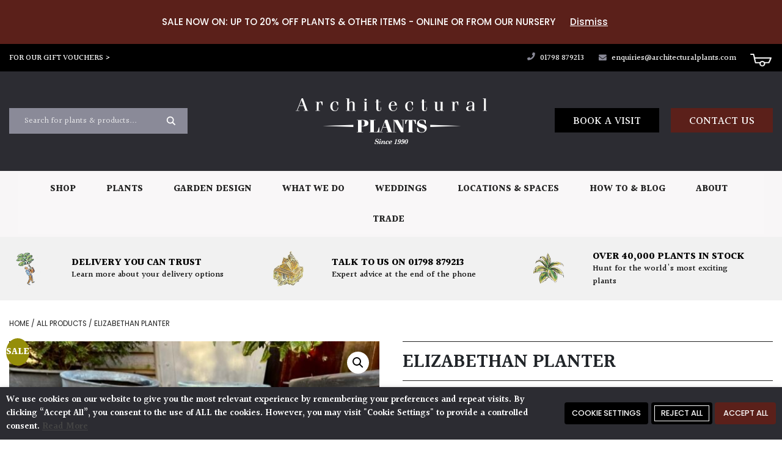

--- FILE ---
content_type: text/html; charset=UTF-8
request_url: https://www.architecturalplants.com/product/elizabethan-planter/
body_size: 39862
content:
<!DOCTYPE html>
<html lang="en-GB">
<head>
	<!-- Respond -->
	<meta charset="UTF-8">
	<meta name="viewport" content="width=device-width, initial-scale=1, shrink-to-fit=no">
	<link rel="profile" href="https://gmpg.org/xfn/11">
	<meta name='robots' content='index, follow, max-image-preview:large, max-snippet:-1, max-video-preview:-1' />
	<style>img:is([sizes="auto" i], [sizes^="auto," i]) { contain-intrinsic-size: 3000px 1500px }</style>
	
<!-- Google Tag Manager for WordPress by gtm4wp.com -->
<script data-cfasync="false" data-pagespeed-no-defer>
	var gtm4wp_datalayer_name = "dataLayer";
	var dataLayer = dataLayer || [];
	const gtm4wp_use_sku_instead = 0;
	const gtm4wp_currency = 'GBP';
	const gtm4wp_product_per_impression = 10;
	const gtm4wp_clear_ecommerce = false;
	const gtm4wp_datalayer_max_timeout = 2000;
</script>
<!-- End Google Tag Manager for WordPress by gtm4wp.com -->
	<!-- This site is optimized with the Yoast SEO plugin v22.5 - https://yoast.com/wordpress/plugins/seo/ -->
	<title>Buy Elizabethan Planter - Architectural Plants</title>
	<meta name="description" content="Learn more about the Elizabethan Planter available here at Architectural Plants. Contact us for availability today." />
	<link rel="canonical" href="https://www.architecturalplants.com/product/elizabethan-planter/" />
	<meta property="og:locale" content="en_GB" />
	<meta property="og:type" content="article" />
	<meta property="og:title" content="Buy Elizabethan Planter - Architectural Plants" />
	<meta property="og:description" content="Learn more about the Elizabethan Planter available here at Architectural Plants. Contact us for availability today." />
	<meta property="og:url" content="https://www.architecturalplants.com/product/elizabethan-planter/" />
	<meta property="og:site_name" content="Architectural Plants" />
	<meta property="article:publisher" content="https://www.facebook.com/people/Architectural-Plants/100045427727191/" />
	<meta property="article:modified_time" content="2025-12-26T23:00:55+00:00" />
	<meta property="og:image" content="https://www.architecturalplants.com/wp-content/uploads/2024/01/IMG_8208.jpg" />
	<meta property="og:image:width" content="1920" />
	<meta property="og:image:height" content="1920" />
	<meta property="og:image:type" content="image/jpeg" />
	<meta name="twitter:card" content="summary_large_image" />
	<meta name="twitter:site" content="@ArchiPlants" />
	<meta name="twitter:label1" content="Estimated reading time" />
	<meta name="twitter:data1" content="1 minute" />
	<script type="application/ld+json" class="yoast-schema-graph">{"@context":"https://schema.org","@graph":[{"@type":"WebPage","@id":"https://www.architecturalplants.com/product/elizabethan-planter/","url":"https://www.architecturalplants.com/product/elizabethan-planter/","name":"Buy Elizabethan Planter - Architectural Plants","isPartOf":{"@id":"https://www.architecturalplants.com/#website"},"primaryImageOfPage":{"@id":"https://www.architecturalplants.com/product/elizabethan-planter/#primaryimage"},"image":{"@id":"https://www.architecturalplants.com/product/elizabethan-planter/#primaryimage"},"thumbnailUrl":"https://www.architecturalplants.com/wp-content/uploads/2024/01/IMG_8208.jpg","datePublished":"2024-01-22T10:24:36+00:00","dateModified":"2025-12-26T23:00:55+00:00","description":"Learn more about the Elizabethan Planter available here at Architectural Plants. Contact us for availability today.","breadcrumb":{"@id":"https://www.architecturalplants.com/product/elizabethan-planter/#breadcrumb"},"inLanguage":"en-GB","potentialAction":[{"@type":"ReadAction","target":["https://www.architecturalplants.com/product/elizabethan-planter/"]}]},{"@type":"ImageObject","inLanguage":"en-GB","@id":"https://www.architecturalplants.com/product/elizabethan-planter/#primaryimage","url":"https://www.architecturalplants.com/wp-content/uploads/2024/01/IMG_8208.jpg","contentUrl":"https://www.architecturalplants.com/wp-content/uploads/2024/01/IMG_8208.jpg","width":1920,"height":1920},{"@type":"BreadcrumbList","@id":"https://www.architecturalplants.com/product/elizabethan-planter/#breadcrumb","itemListElement":[{"@type":"ListItem","position":1,"name":"Home","item":"https://www.architecturalplants.com/"},{"@type":"ListItem","position":2,"name":"The Plants","item":"https://www.architecturalplants.com/plants/"},{"@type":"ListItem","position":3,"name":"Elizabethan Planter"}]},{"@type":"WebSite","@id":"https://www.architecturalplants.com/#website","url":"https://www.architecturalplants.com/","name":"Architectural Plants","description":"","publisher":{"@id":"https://www.architecturalplants.com/#organization"},"potentialAction":[{"@type":"SearchAction","target":{"@type":"EntryPoint","urlTemplate":"https://www.architecturalplants.com/?s={search_term_string}"},"query-input":"required name=search_term_string"}],"inLanguage":"en-GB"},{"@type":"Organization","@id":"https://www.architecturalplants.com/#organization","name":"Architectural Plants","url":"https://www.architecturalplants.com/","logo":{"@type":"ImageObject","inLanguage":"en-GB","@id":"https://www.architecturalplants.com/#/schema/logo/image/","url":"https://www.architecturalplants.com/wp-content/uploads/2020/11/architectural-plants-page-logo.png","contentUrl":"https://www.architecturalplants.com/wp-content/uploads/2020/11/architectural-plants-page-logo.png","width":600,"height":600,"caption":"Architectural Plants"},"image":{"@id":"https://www.architecturalplants.com/#/schema/logo/image/"},"sameAs":["https://www.facebook.com/people/Architectural-Plants/100045427727191/","https://x.com/ArchiPlants","https://www.linkedin.com/company/architecturalplants/about/","https://www.instagram.com/archiplants/"]}]}</script>
	<!-- / Yoast SEO plugin. -->


<link rel="alternate" type="application/rss+xml" title="Architectural Plants &raquo; Feed" href="https://www.architecturalplants.com/feed/" />
<link rel="alternate" type="application/rss+xml" title="Architectural Plants &raquo; Comments Feed" href="https://www.architecturalplants.com/comments/feed/" />
<script>
window._wpemojiSettings = {"baseUrl":"https:\/\/s.w.org\/images\/core\/emoji\/15.0.3\/72x72\/","ext":".png","svgUrl":"https:\/\/s.w.org\/images\/core\/emoji\/15.0.3\/svg\/","svgExt":".svg","source":{"concatemoji":"https:\/\/www.architecturalplants.com\/wp-includes\/js\/wp-emoji-release.min.js?ver=4442bceecaf72bd732ac6907b0d94225"}};
/*! This file is auto-generated */
!function(i,n){var o,s,e;function c(e){try{var t={supportTests:e,timestamp:(new Date).valueOf()};sessionStorage.setItem(o,JSON.stringify(t))}catch(e){}}function p(e,t,n){e.clearRect(0,0,e.canvas.width,e.canvas.height),e.fillText(t,0,0);var t=new Uint32Array(e.getImageData(0,0,e.canvas.width,e.canvas.height).data),r=(e.clearRect(0,0,e.canvas.width,e.canvas.height),e.fillText(n,0,0),new Uint32Array(e.getImageData(0,0,e.canvas.width,e.canvas.height).data));return t.every(function(e,t){return e===r[t]})}function u(e,t,n){switch(t){case"flag":return n(e,"\ud83c\udff3\ufe0f\u200d\u26a7\ufe0f","\ud83c\udff3\ufe0f\u200b\u26a7\ufe0f")?!1:!n(e,"\ud83c\uddfa\ud83c\uddf3","\ud83c\uddfa\u200b\ud83c\uddf3")&&!n(e,"\ud83c\udff4\udb40\udc67\udb40\udc62\udb40\udc65\udb40\udc6e\udb40\udc67\udb40\udc7f","\ud83c\udff4\u200b\udb40\udc67\u200b\udb40\udc62\u200b\udb40\udc65\u200b\udb40\udc6e\u200b\udb40\udc67\u200b\udb40\udc7f");case"emoji":return!n(e,"\ud83d\udc26\u200d\u2b1b","\ud83d\udc26\u200b\u2b1b")}return!1}function f(e,t,n){var r="undefined"!=typeof WorkerGlobalScope&&self instanceof WorkerGlobalScope?new OffscreenCanvas(300,150):i.createElement("canvas"),a=r.getContext("2d",{willReadFrequently:!0}),o=(a.textBaseline="top",a.font="600 32px Arial",{});return e.forEach(function(e){o[e]=t(a,e,n)}),o}function t(e){var t=i.createElement("script");t.src=e,t.defer=!0,i.head.appendChild(t)}"undefined"!=typeof Promise&&(o="wpEmojiSettingsSupports",s=["flag","emoji"],n.supports={everything:!0,everythingExceptFlag:!0},e=new Promise(function(e){i.addEventListener("DOMContentLoaded",e,{once:!0})}),new Promise(function(t){var n=function(){try{var e=JSON.parse(sessionStorage.getItem(o));if("object"==typeof e&&"number"==typeof e.timestamp&&(new Date).valueOf()<e.timestamp+604800&&"object"==typeof e.supportTests)return e.supportTests}catch(e){}return null}();if(!n){if("undefined"!=typeof Worker&&"undefined"!=typeof OffscreenCanvas&&"undefined"!=typeof URL&&URL.createObjectURL&&"undefined"!=typeof Blob)try{var e="postMessage("+f.toString()+"("+[JSON.stringify(s),u.toString(),p.toString()].join(",")+"));",r=new Blob([e],{type:"text/javascript"}),a=new Worker(URL.createObjectURL(r),{name:"wpTestEmojiSupports"});return void(a.onmessage=function(e){c(n=e.data),a.terminate(),t(n)})}catch(e){}c(n=f(s,u,p))}t(n)}).then(function(e){for(var t in e)n.supports[t]=e[t],n.supports.everything=n.supports.everything&&n.supports[t],"flag"!==t&&(n.supports.everythingExceptFlag=n.supports.everythingExceptFlag&&n.supports[t]);n.supports.everythingExceptFlag=n.supports.everythingExceptFlag&&!n.supports.flag,n.DOMReady=!1,n.readyCallback=function(){n.DOMReady=!0}}).then(function(){return e}).then(function(){var e;n.supports.everything||(n.readyCallback(),(e=n.source||{}).concatemoji?t(e.concatemoji):e.wpemoji&&e.twemoji&&(t(e.twemoji),t(e.wpemoji)))}))}((window,document),window._wpemojiSettings);
</script>
<style id='wp-emoji-styles-inline-css'>

	img.wp-smiley, img.emoji {
		display: inline !important;
		border: none !important;
		box-shadow: none !important;
		height: 1em !important;
		width: 1em !important;
		margin: 0 0.07em !important;
		vertical-align: -0.1em !important;
		background: none !important;
		padding: 0 !important;
	}
</style>
<link rel='stylesheet' id='wp-block-library-css' href='https://www.architecturalplants.com/wp-includes/css/dist/block-library/style.min.css?ver=4442bceecaf72bd732ac6907b0d94225' media='all' />
<style id='classic-theme-styles-inline-css'>
/*! This file is auto-generated */
.wp-block-button__link{color:#fff;background-color:#32373c;border-radius:9999px;box-shadow:none;text-decoration:none;padding:calc(.667em + 2px) calc(1.333em + 2px);font-size:1.125em}.wp-block-file__button{background:#32373c;color:#fff;text-decoration:none}
</style>
<style id='global-styles-inline-css'>
:root{--wp--preset--aspect-ratio--square: 1;--wp--preset--aspect-ratio--4-3: 4/3;--wp--preset--aspect-ratio--3-4: 3/4;--wp--preset--aspect-ratio--3-2: 3/2;--wp--preset--aspect-ratio--2-3: 2/3;--wp--preset--aspect-ratio--16-9: 16/9;--wp--preset--aspect-ratio--9-16: 9/16;--wp--preset--color--black: #000000;--wp--preset--color--cyan-bluish-gray: #abb8c3;--wp--preset--color--white: #fff;--wp--preset--color--pale-pink: #f78da7;--wp--preset--color--vivid-red: #cf2e2e;--wp--preset--color--luminous-vivid-orange: #ff6900;--wp--preset--color--luminous-vivid-amber: #fcb900;--wp--preset--color--light-green-cyan: #7bdcb5;--wp--preset--color--vivid-green-cyan: #00d084;--wp--preset--color--pale-cyan-blue: #8ed1fc;--wp--preset--color--vivid-cyan-blue: #0693e3;--wp--preset--color--vivid-purple: #9b51e0;--wp--preset--color--blue: #007bff;--wp--preset--color--indigo: #6610f2;--wp--preset--color--purple: #5533ff;--wp--preset--color--pink: #e83e8c;--wp--preset--color--red: #dc3545;--wp--preset--color--orange: #fd7e14;--wp--preset--color--yellow: #ffc107;--wp--preset--color--green: #28a745;--wp--preset--color--teal: #20c997;--wp--preset--color--cyan: #17a2b8;--wp--preset--color--gray: #6c757d;--wp--preset--color--gray-dark: #343a40;--wp--preset--gradient--vivid-cyan-blue-to-vivid-purple: linear-gradient(135deg,rgba(6,147,227,1) 0%,rgb(155,81,224) 100%);--wp--preset--gradient--light-green-cyan-to-vivid-green-cyan: linear-gradient(135deg,rgb(122,220,180) 0%,rgb(0,208,130) 100%);--wp--preset--gradient--luminous-vivid-amber-to-luminous-vivid-orange: linear-gradient(135deg,rgba(252,185,0,1) 0%,rgba(255,105,0,1) 100%);--wp--preset--gradient--luminous-vivid-orange-to-vivid-red: linear-gradient(135deg,rgba(255,105,0,1) 0%,rgb(207,46,46) 100%);--wp--preset--gradient--very-light-gray-to-cyan-bluish-gray: linear-gradient(135deg,rgb(238,238,238) 0%,rgb(169,184,195) 100%);--wp--preset--gradient--cool-to-warm-spectrum: linear-gradient(135deg,rgb(74,234,220) 0%,rgb(151,120,209) 20%,rgb(207,42,186) 40%,rgb(238,44,130) 60%,rgb(251,105,98) 80%,rgb(254,248,76) 100%);--wp--preset--gradient--blush-light-purple: linear-gradient(135deg,rgb(255,206,236) 0%,rgb(152,150,240) 100%);--wp--preset--gradient--blush-bordeaux: linear-gradient(135deg,rgb(254,205,165) 0%,rgb(254,45,45) 50%,rgb(107,0,62) 100%);--wp--preset--gradient--luminous-dusk: linear-gradient(135deg,rgb(255,203,112) 0%,rgb(199,81,192) 50%,rgb(65,88,208) 100%);--wp--preset--gradient--pale-ocean: linear-gradient(135deg,rgb(255,245,203) 0%,rgb(182,227,212) 50%,rgb(51,167,181) 100%);--wp--preset--gradient--electric-grass: linear-gradient(135deg,rgb(202,248,128) 0%,rgb(113,206,126) 100%);--wp--preset--gradient--midnight: linear-gradient(135deg,rgb(2,3,129) 0%,rgb(40,116,252) 100%);--wp--preset--font-size--small: 13px;--wp--preset--font-size--medium: 20px;--wp--preset--font-size--large: 36px;--wp--preset--font-size--x-large: 42px;--wp--preset--spacing--20: 0.44rem;--wp--preset--spacing--30: 0.67rem;--wp--preset--spacing--40: 1rem;--wp--preset--spacing--50: 1.5rem;--wp--preset--spacing--60: 2.25rem;--wp--preset--spacing--70: 3.38rem;--wp--preset--spacing--80: 5.06rem;--wp--preset--shadow--natural: 6px 6px 9px rgba(0, 0, 0, 0.2);--wp--preset--shadow--deep: 12px 12px 50px rgba(0, 0, 0, 0.4);--wp--preset--shadow--sharp: 6px 6px 0px rgba(0, 0, 0, 0.2);--wp--preset--shadow--outlined: 6px 6px 0px -3px rgba(255, 255, 255, 1), 6px 6px rgba(0, 0, 0, 1);--wp--preset--shadow--crisp: 6px 6px 0px rgba(0, 0, 0, 1);}:where(.is-layout-flex){gap: 0.5em;}:where(.is-layout-grid){gap: 0.5em;}body .is-layout-flex{display: flex;}.is-layout-flex{flex-wrap: wrap;align-items: center;}.is-layout-flex > :is(*, div){margin: 0;}body .is-layout-grid{display: grid;}.is-layout-grid > :is(*, div){margin: 0;}:where(.wp-block-columns.is-layout-flex){gap: 2em;}:where(.wp-block-columns.is-layout-grid){gap: 2em;}:where(.wp-block-post-template.is-layout-flex){gap: 1.25em;}:where(.wp-block-post-template.is-layout-grid){gap: 1.25em;}.has-black-color{color: var(--wp--preset--color--black) !important;}.has-cyan-bluish-gray-color{color: var(--wp--preset--color--cyan-bluish-gray) !important;}.has-white-color{color: var(--wp--preset--color--white) !important;}.has-pale-pink-color{color: var(--wp--preset--color--pale-pink) !important;}.has-vivid-red-color{color: var(--wp--preset--color--vivid-red) !important;}.has-luminous-vivid-orange-color{color: var(--wp--preset--color--luminous-vivid-orange) !important;}.has-luminous-vivid-amber-color{color: var(--wp--preset--color--luminous-vivid-amber) !important;}.has-light-green-cyan-color{color: var(--wp--preset--color--light-green-cyan) !important;}.has-vivid-green-cyan-color{color: var(--wp--preset--color--vivid-green-cyan) !important;}.has-pale-cyan-blue-color{color: var(--wp--preset--color--pale-cyan-blue) !important;}.has-vivid-cyan-blue-color{color: var(--wp--preset--color--vivid-cyan-blue) !important;}.has-vivid-purple-color{color: var(--wp--preset--color--vivid-purple) !important;}.has-black-background-color{background-color: var(--wp--preset--color--black) !important;}.has-cyan-bluish-gray-background-color{background-color: var(--wp--preset--color--cyan-bluish-gray) !important;}.has-white-background-color{background-color: var(--wp--preset--color--white) !important;}.has-pale-pink-background-color{background-color: var(--wp--preset--color--pale-pink) !important;}.has-vivid-red-background-color{background-color: var(--wp--preset--color--vivid-red) !important;}.has-luminous-vivid-orange-background-color{background-color: var(--wp--preset--color--luminous-vivid-orange) !important;}.has-luminous-vivid-amber-background-color{background-color: var(--wp--preset--color--luminous-vivid-amber) !important;}.has-light-green-cyan-background-color{background-color: var(--wp--preset--color--light-green-cyan) !important;}.has-vivid-green-cyan-background-color{background-color: var(--wp--preset--color--vivid-green-cyan) !important;}.has-pale-cyan-blue-background-color{background-color: var(--wp--preset--color--pale-cyan-blue) !important;}.has-vivid-cyan-blue-background-color{background-color: var(--wp--preset--color--vivid-cyan-blue) !important;}.has-vivid-purple-background-color{background-color: var(--wp--preset--color--vivid-purple) !important;}.has-black-border-color{border-color: var(--wp--preset--color--black) !important;}.has-cyan-bluish-gray-border-color{border-color: var(--wp--preset--color--cyan-bluish-gray) !important;}.has-white-border-color{border-color: var(--wp--preset--color--white) !important;}.has-pale-pink-border-color{border-color: var(--wp--preset--color--pale-pink) !important;}.has-vivid-red-border-color{border-color: var(--wp--preset--color--vivid-red) !important;}.has-luminous-vivid-orange-border-color{border-color: var(--wp--preset--color--luminous-vivid-orange) !important;}.has-luminous-vivid-amber-border-color{border-color: var(--wp--preset--color--luminous-vivid-amber) !important;}.has-light-green-cyan-border-color{border-color: var(--wp--preset--color--light-green-cyan) !important;}.has-vivid-green-cyan-border-color{border-color: var(--wp--preset--color--vivid-green-cyan) !important;}.has-pale-cyan-blue-border-color{border-color: var(--wp--preset--color--pale-cyan-blue) !important;}.has-vivid-cyan-blue-border-color{border-color: var(--wp--preset--color--vivid-cyan-blue) !important;}.has-vivid-purple-border-color{border-color: var(--wp--preset--color--vivid-purple) !important;}.has-vivid-cyan-blue-to-vivid-purple-gradient-background{background: var(--wp--preset--gradient--vivid-cyan-blue-to-vivid-purple) !important;}.has-light-green-cyan-to-vivid-green-cyan-gradient-background{background: var(--wp--preset--gradient--light-green-cyan-to-vivid-green-cyan) !important;}.has-luminous-vivid-amber-to-luminous-vivid-orange-gradient-background{background: var(--wp--preset--gradient--luminous-vivid-amber-to-luminous-vivid-orange) !important;}.has-luminous-vivid-orange-to-vivid-red-gradient-background{background: var(--wp--preset--gradient--luminous-vivid-orange-to-vivid-red) !important;}.has-very-light-gray-to-cyan-bluish-gray-gradient-background{background: var(--wp--preset--gradient--very-light-gray-to-cyan-bluish-gray) !important;}.has-cool-to-warm-spectrum-gradient-background{background: var(--wp--preset--gradient--cool-to-warm-spectrum) !important;}.has-blush-light-purple-gradient-background{background: var(--wp--preset--gradient--blush-light-purple) !important;}.has-blush-bordeaux-gradient-background{background: var(--wp--preset--gradient--blush-bordeaux) !important;}.has-luminous-dusk-gradient-background{background: var(--wp--preset--gradient--luminous-dusk) !important;}.has-pale-ocean-gradient-background{background: var(--wp--preset--gradient--pale-ocean) !important;}.has-electric-grass-gradient-background{background: var(--wp--preset--gradient--electric-grass) !important;}.has-midnight-gradient-background{background: var(--wp--preset--gradient--midnight) !important;}.has-small-font-size{font-size: var(--wp--preset--font-size--small) !important;}.has-medium-font-size{font-size: var(--wp--preset--font-size--medium) !important;}.has-large-font-size{font-size: var(--wp--preset--font-size--large) !important;}.has-x-large-font-size{font-size: var(--wp--preset--font-size--x-large) !important;}
:where(.wp-block-post-template.is-layout-flex){gap: 1.25em;}:where(.wp-block-post-template.is-layout-grid){gap: 1.25em;}
:where(.wp-block-columns.is-layout-flex){gap: 2em;}:where(.wp-block-columns.is-layout-grid){gap: 2em;}
:root :where(.wp-block-pullquote){font-size: 1.5em;line-height: 1.6;}
</style>
<link rel='stylesheet' id='foobox-free-min-css' href='https://www.architecturalplants.com/wp-content/plugins/foobox-image-lightbox/free/css/foobox.free.min.css?ver=2.7.27' media='all' />
<link rel='stylesheet' id='cookie-law-info-css' href='https://www.architecturalplants.com/wp-content/plugins/webtoffee-gdpr-cookie-consent/public/css/cookie-law-info-public.css?ver=2.3.9' media='all' />
<link rel='stylesheet' id='cookie-law-info-gdpr-css' href='https://www.architecturalplants.com/wp-content/plugins/webtoffee-gdpr-cookie-consent/public/css/cookie-law-info-gdpr.css?ver=2.3.9' media='all' />
<style id='cookie-law-info-gdpr-inline-css'>
.cli-modal-content, .cli-tab-content { background-color: #ffffff; }.cli-privacy-content-text, .cli-modal .cli-modal-dialog, .cli-tab-container p, a.cli-privacy-readmore { color: #000000; }.cli-tab-header { background-color: #f2f2f2; }.cli-tab-header, .cli-tab-header a.cli-nav-link,span.cli-necessary-caption,.cli-switch .cli-slider:after { color: #000000; }.cli-switch .cli-slider:before { background-color: #ffffff; }.cli-switch input:checked + .cli-slider:before { background-color: #ffffff; }.cli-switch .cli-slider { background-color: #e3e1e8; }.cli-switch input:checked + .cli-slider { background-color: #28a745; }.cli-modal-close svg { fill: #000000; }.cli-tab-footer .wt-cli-privacy-accept-all-btn { background-color: #00acad; color: #ffffff}.cli-tab-footer .wt-cli-privacy-accept-btn { background-color: #00acad; color: #ffffff}.cli-tab-header a:before{ border-right: 1px solid #000000; border-bottom: 1px solid #000000; }
</style>
<link rel='stylesheet' id='woof-css' href='https://www.architecturalplants.com/wp-content/plugins/woocommerce-products-filter/css/front.css?ver=1.3.3' media='all' />
<style id='woof-inline-css'>

.woof_products_top_panel li span, .woof_products_top_panel2 li span{background: url(https://www.architecturalplants.com/wp-content/plugins/woocommerce-products-filter/img/delete.png);background-size: 14px 14px;background-repeat: no-repeat;background-position: right;}
.woof_edit_view{
                    display: none;
                }

</style>
<link rel='stylesheet' id='chosen-drop-down-css' href='https://www.architecturalplants.com/wp-content/plugins/woocommerce-products-filter/js/chosen/chosen.min.css?ver=1.3.3' media='all' />
<link rel='stylesheet' id='photoswipe-css' href='https://www.architecturalplants.com/wp-content/plugins/woocommerce/assets/css/photoswipe/photoswipe.min.css?ver=10.2.3' media='all' />
<link rel='stylesheet' id='photoswipe-default-skin-css' href='https://www.architecturalplants.com/wp-content/plugins/woocommerce/assets/css/photoswipe/default-skin/default-skin.min.css?ver=10.2.3' media='all' />
<link rel='stylesheet' id='woocommerce-layout-css' href='https://www.architecturalplants.com/wp-content/plugins/woocommerce/assets/css/woocommerce-layout.css?ver=10.2.3' media='all' />
<link rel='stylesheet' id='woocommerce-smallscreen-css' href='https://www.architecturalplants.com/wp-content/plugins/woocommerce/assets/css/woocommerce-smallscreen.css?ver=10.2.3' media='only screen and (max-width: 768px)' />
<link rel='stylesheet' id='woocommerce-general-css' href='https://www.architecturalplants.com/wp-content/plugins/woocommerce/assets/css/woocommerce.css?ver=10.2.3' media='all' />
<style id='woocommerce-inline-inline-css'>
.woocommerce form .form-row .required { visibility: visible; }
</style>
<link rel='stylesheet' id='megamenu-css' href='https://www.architecturalplants.com/wp-content/uploads/maxmegamenu/style.css?ver=2f8231' media='all' />
<link rel='stylesheet' id='dashicons-css' href='https://www.architecturalplants.com/wp-includes/css/dashicons.min.css?ver=4442bceecaf72bd732ac6907b0d94225' media='all' />
<style id='dashicons-inline-css'>
[data-font="Dashicons"]:before {font-family: 'Dashicons' !important;content: attr(data-icon) !important;speak: none !important;font-weight: normal !important;font-variant: normal !important;text-transform: none !important;line-height: 1 !important;font-style: normal !important;-webkit-font-smoothing: antialiased !important;-moz-osx-font-smoothing: grayscale !important;}
</style>
<link rel='stylesheet' id='ssa-upcoming-appointments-card-style-css' href='https://www.architecturalplants.com/wp-content/plugins/simply-schedule-appointments/assets/css/upcoming-appointments.css?ver=3.6.8.47' media='all' />
<link rel='stylesheet' id='ssa-styles-css' href='https://www.architecturalplants.com/wp-content/plugins/simply-schedule-appointments/assets/css/ssa-styles.css?ver=3.6.8.47' media='all' />
<link rel='stylesheet' id='brands-styles-css' href='https://www.architecturalplants.com/wp-content/plugins/woocommerce/assets/css/brands.css?ver=10.2.3' media='all' />
<link rel='stylesheet' id='child-understrap-styles-non-min-css' href='https://www.architecturalplants.com/wp-content/themes/understrap-child/css/child-theme.css?v5_6&#038;ver=0.6.4' media='all' />
<link rel='stylesheet' id='dflip-style-css' href='https://www.architecturalplants.com/wp-content/plugins/3d-flipbook-dflip-lite/assets/css/dflip.min.css?ver=2.4.20' media='all' />
<link rel='stylesheet' id='wpdreams-asl-basic-css' href='https://www.architecturalplants.com/wp-content/plugins/ajax-search-lite/css/style.basic.css?ver=4.11.5' media='all' />
<link rel='stylesheet' id='wpdreams-ajaxsearchlite-css' href='https://www.architecturalplants.com/wp-content/plugins/ajax-search-lite/css/style-simple-red.css?ver=4.11.5' media='all' />
<link rel='stylesheet' id='sib-front-css-css' href='https://www.architecturalplants.com/wp-content/plugins/mailin/css/mailin-front.css?ver=4442bceecaf72bd732ac6907b0d94225' media='all' />
<script src="https://www.architecturalplants.com/wp-includes/js/jquery/jquery.min.js?ver=3.7.1" id="jquery-core-js"></script>
<script src="https://www.architecturalplants.com/wp-includes/js/jquery/jquery-migrate.min.js?ver=3.4.1" id="jquery-migrate-js"></script>
<script id="cookie-law-info-js-extra">
var Cli_Data = {"nn_cookie_ids":[],"non_necessary_cookies":[],"cookielist":{"necessary":{"id":450,"status":true,"priority":0,"title":"Necessary","strict":true,"default_state":true,"ccpa_optout":false,"loadonstart":false},"functional":{"id":451,"status":true,"priority":5,"title":"Functional","strict":false,"default_state":false,"ccpa_optout":false,"loadonstart":false},"performance":{"id":452,"status":true,"priority":4,"title":"Performance","strict":false,"default_state":false,"ccpa_optout":false,"loadonstart":false},"analytics":{"id":453,"status":true,"priority":3,"title":"Analytics","strict":false,"default_state":false,"ccpa_optout":false,"loadonstart":false},"advertisement":{"id":454,"status":true,"priority":2,"title":"Advertisement","strict":false,"default_state":false,"ccpa_optout":false,"loadonstart":false},"others":{"id":455,"status":true,"priority":1,"title":"Others","strict":false,"default_state":false,"ccpa_optout":false,"loadonstart":false}},"ajax_url":"https:\/\/www.architecturalplants.com\/wp-admin\/admin-ajax.php","current_lang":"en","security":"c03558dee4","eu_countries":["GB"],"geoIP":"disabled","use_custom_geolocation_api":"","custom_geolocation_api":"https:\/\/geoip.cookieyes.com\/geoip\/checker\/result.php","consentVersion":"1","strictlyEnabled":["necessary","obligatoire"],"cookieDomain":"","privacy_length":"250","ccpaEnabled":"","ccpaRegionBased":"","ccpaBarEnabled":"","ccpaType":"gdpr","triggerDomRefresh":"","secure_cookies":""};
var log_object = {"ajax_url":"https:\/\/www.architecturalplants.com\/wp-admin\/admin-ajax.php"};
</script>
<script src="https://www.architecturalplants.com/wp-content/plugins/webtoffee-gdpr-cookie-consent/public/js/cookie-law-info-public.js?ver=2.3.9" id="cookie-law-info-js"></script>
<script src="https://www.architecturalplants.com/wp-content/plugins/woocommerce/assets/js/jquery-blockui/jquery.blockUI.min.js?ver=2.7.0-wc.10.2.3" id="jquery-blockui-js" defer data-wp-strategy="defer"></script>
<script id="wc-add-to-cart-js-extra">
var wc_add_to_cart_params = {"ajax_url":"\/wp-admin\/admin-ajax.php","wc_ajax_url":"\/?wc-ajax=%%endpoint%%","i18n_view_cart":"View basket","cart_url":"https:\/\/www.architecturalplants.com\/basket\/","is_cart":"","cart_redirect_after_add":"no"};
</script>
<script src="https://www.architecturalplants.com/wp-content/plugins/woocommerce/assets/js/frontend/add-to-cart.min.js?ver=10.2.3" id="wc-add-to-cart-js" defer data-wp-strategy="defer"></script>
<script src="https://www.architecturalplants.com/wp-content/plugins/woocommerce/assets/js/zoom/jquery.zoom.min.js?ver=1.7.21-wc.10.2.3" id="zoom-js" defer data-wp-strategy="defer"></script>
<script src="https://www.architecturalplants.com/wp-content/plugins/woocommerce/assets/js/flexslider/jquery.flexslider.min.js?ver=2.7.2-wc.10.2.3" id="flexslider-js" defer data-wp-strategy="defer"></script>
<script src="https://www.architecturalplants.com/wp-content/plugins/woocommerce/assets/js/photoswipe/photoswipe.min.js?ver=4.1.1-wc.10.2.3" id="photoswipe-js" defer data-wp-strategy="defer"></script>
<script src="https://www.architecturalplants.com/wp-content/plugins/woocommerce/assets/js/photoswipe/photoswipe-ui-default.min.js?ver=4.1.1-wc.10.2.3" id="photoswipe-ui-default-js" defer data-wp-strategy="defer"></script>
<script id="wc-single-product-js-extra">
var wc_single_product_params = {"i18n_required_rating_text":"Please select a rating","i18n_rating_options":["1 of 5 stars","2 of 5 stars","3 of 5 stars","4 of 5 stars","5 of 5 stars"],"i18n_product_gallery_trigger_text":"View full-screen image gallery","review_rating_required":"yes","flexslider":{"rtl":false,"animation":"slide","smoothHeight":true,"directionNav":false,"controlNav":"thumbnails","slideshow":false,"animationSpeed":500,"animationLoop":false,"allowOneSlide":false},"zoom_enabled":"1","zoom_options":[],"photoswipe_enabled":"1","photoswipe_options":{"shareEl":false,"closeOnScroll":false,"history":false,"hideAnimationDuration":0,"showAnimationDuration":0},"flexslider_enabled":"1"};
</script>
<script src="https://www.architecturalplants.com/wp-content/plugins/woocommerce/assets/js/frontend/single-product.min.js?ver=10.2.3" id="wc-single-product-js" defer data-wp-strategy="defer"></script>
<script src="https://www.architecturalplants.com/wp-content/plugins/woocommerce/assets/js/js-cookie/js.cookie.min.js?ver=2.1.4-wc.10.2.3" id="js-cookie-js" defer data-wp-strategy="defer"></script>
<script id="woocommerce-js-extra">
var woocommerce_params = {"ajax_url":"\/wp-admin\/admin-ajax.php","wc_ajax_url":"\/?wc-ajax=%%endpoint%%","i18n_password_show":"Show password","i18n_password_hide":"Hide password"};
</script>
<script src="https://www.architecturalplants.com/wp-content/plugins/woocommerce/assets/js/frontend/woocommerce.min.js?ver=10.2.3" id="woocommerce-js" defer data-wp-strategy="defer"></script>
<script id="foobox-free-min-js-before">
/* Run FooBox FREE (v2.7.27) */
var FOOBOX = window.FOOBOX = {
	ready: true,
	disableOthers: false,
	o: {wordpress: { enabled: true }, countMessage:'image %index of %total', captions: { dataTitle: ["captionTitle","title"], dataDesc: ["captionDesc","description"] }, excludes:'.fbx-link,.nofoobox,.nolightbox,a[href*="pinterest.com/pin/create/button/"]', affiliate : { enabled: false }},
	selectors: [
		".foogallery-container.foogallery-lightbox-foobox", ".foogallery-container.foogallery-lightbox-foobox-free", ".gallery", ".wp-block-gallery", ".wp-caption", ".wp-block-image", "a:has(img[class*=wp-image-])", ".foobox"
	],
	pre: function( $ ){
		// Custom JavaScript (Pre)
		
	},
	post: function( $ ){
		// Custom JavaScript (Post)
		
		// Custom Captions Code
		
	},
	custom: function( $ ){
		// Custom Extra JS
		
	}
};
</script>
<script src="https://www.architecturalplants.com/wp-content/plugins/foobox-image-lightbox/free/js/foobox.free.min.js?ver=2.7.27" id="foobox-free-min-js"></script>
<script id="sib-front-js-js-extra">
var sibErrMsg = {"invalidMail":"Please fill out valid email address","requiredField":"Please fill out required fields","invalidDateFormat":"Please fill out valid date format","invalidSMSFormat":"Please fill out valid phone number"};
var ajax_sib_front_object = {"ajax_url":"https:\/\/www.architecturalplants.com\/wp-admin\/admin-ajax.php","ajax_nonce":"f0a4f842ed","flag_url":"https:\/\/www.architecturalplants.com\/wp-content\/plugins\/mailin\/img\/flags\/"};
</script>
<script src="https://www.architecturalplants.com/wp-content/plugins/mailin/js/mailin-front.js?ver=1766051919" id="sib-front-js-js"></script>
<link rel="https://api.w.org/" href="https://www.architecturalplants.com/wp-json/" /><link rel="alternate" title="JSON" type="application/json" href="https://www.architecturalplants.com/wp-json/wp/v2/product/22779" /><link rel="EditURI" type="application/rsd+xml" title="RSD" href="https://www.architecturalplants.com/xmlrpc.php?rsd" />
<link rel='shortlink' href='https://www.architecturalplants.com/?p=22779' />
<link rel="alternate" title="oEmbed (JSON)" type="application/json+oembed" href="https://www.architecturalplants.com/wp-json/oembed/1.0/embed?url=https%3A%2F%2Fwww.architecturalplants.com%2Fproduct%2Felizabethan-planter%2F" />
<link rel="alternate" title="oEmbed (XML)" type="text/xml+oembed" href="https://www.architecturalplants.com/wp-json/oembed/1.0/embed?url=https%3A%2F%2Fwww.architecturalplants.com%2Fproduct%2Felizabethan-planter%2F&#038;format=xml" />

<!-- Google Tag Manager for WordPress by gtm4wp.com -->
<!-- GTM Container placement set to footer -->
<script data-cfasync="false" data-pagespeed-no-defer>
	var dataLayer_content = {"pagePostType":"product","pagePostType2":"single-product","pagePostAuthor":"Architectural Plants","productRatingCounts":[],"productAverageRating":0,"productReviewCount":0,"productType":"variable","productIsVariable":1};
	dataLayer.push( dataLayer_content );
</script>
<script data-cfasync="false" data-pagespeed-no-defer>
(function(w,d,s,l,i){w[l]=w[l]||[];w[l].push({'gtm.start':
new Date().getTime(),event:'gtm.js'});var f=d.getElementsByTagName(s)[0],
j=d.createElement(s),dl=l!='dataLayer'?'&l='+l:'';j.async=true;j.src=
'//www.googletagmanager.com/gtm.js?id='+i+dl;f.parentNode.insertBefore(j,f);
})(window,document,'script','dataLayer','GTM-PN624DT');
</script>
<!-- End Google Tag Manager for WordPress by gtm4wp.com --><meta name="mobile-web-app-capable" content="yes">
<meta name="apple-mobile-web-app-capable" content="yes">
<meta name="apple-mobile-web-app-title" content="Architectural Plants - ">
	<noscript><style>.woocommerce-product-gallery{ opacity: 1 !important; }</style></noscript>
					<link rel="preconnect" href="https://fonts.gstatic.com" crossorigin />
				<link rel="preload" as="style" href="//fonts.googleapis.com/css?family=Open+Sans&display=swap" />
				<link rel="stylesheet" href="//fonts.googleapis.com/css?family=Open+Sans&display=swap" media="all" />
				                <style>
                    
					div[id*='ajaxsearchlitesettings'].searchsettings .asl_option_inner label {
						font-size: 0px !important;
						color: rgba(0, 0, 0, 0);
					}
					div[id*='ajaxsearchlitesettings'].searchsettings .asl_option_inner label:after {
						font-size: 11px !important;
						position: absolute;
						top: 0;
						left: 0;
						z-index: 1;
					}
					.asl_w_container {
						width: 100%;
						margin: 0px 0px 0px 0px;
						min-width: 200px;
					}
					div[id*='ajaxsearchlite'].asl_m {
						width: 100%;
					}
					div[id*='ajaxsearchliteres'].wpdreams_asl_results div.resdrg span.highlighted {
						font-weight: bold;
						color: rgba(217, 49, 43, 1);
						background-color: rgba(238, 238, 238, 1);
					}
					div[id*='ajaxsearchliteres'].wpdreams_asl_results .results img.asl_image {
						width: 70px;
						height: 70px;
						object-fit: cover;
					}
					div.asl_r .results {
						max-height: none;
					}
				
						.asl_m, .asl_m .probox {
							background-color: rgba(91, 32, 26, 1) !important;
							background-image: none !important;
							-webkit-background-image: none !important;
							-ms-background-image: none !important;
						}
					
						div.asl_r.asl_w.vertical .results .item::after {
							display: block;
							position: absolute;
							bottom: 0;
							content: '';
							height: 1px;
							width: 100%;
							background: #D8D8D8;
						}
						div.asl_r.asl_w.vertical .results .item.asl_last_item::after {
							display: none;
						}
					 div.asl_m .proinput input.orig {
  background: none!important;
}                </style>
                <style type="text/css">/** Mega Menu CSS: fs **/</style>

  <!-- Favicons -->
	<link rel="apple-touch-icon" sizes="180x180" href="/favicons/apple-touch-icon.png">
	<link rel="icon" type="image/png" sizes="32x32" href="/favicons/favicon-32x32.png">
	<link rel="icon" type="image/png" sizes="16x16" href="/favicons/favicon-16x16.png">
	<link rel="manifest" href="/favicons/site.webmanifest">
	<link rel="mask-icon" href="/favicons/safari-pinned-tab.svg" color="#000000">
	<meta name="msapplication-TileColor" content="#ffffff">
	<meta name="theme-color" content="#ffffff">

	<!--  Font Awesome -->
	<!-- Old Britweb FA Code <script src="https://kit.fontawesome.com/455778aef2.js" crossorigin="anonymous"></script> -->
	<script src="https://kit.fontawesome.com/4ead5b1147.js" crossorigin="anonymous"></script>

	<!-- Global site tag (gtag.js) - Google Analytics -->
  <script async src="https://www.googletagmanager.com/gtag/js?id=UA-114626340-1"></script>
  <script>
    window.dataLayer = window.dataLayer || [];
    function gtag(){dataLayer.push(arguments);}
    gtag('js', new Date());
  </script>

        <script>gtag('config', 'UA-114626340-1');</script>
    
</head>

<body class="product-template-default single single-product postid-22779 wp-custom-logo wp-embed-responsive theme-understrap woocommerce woocommerce-page woocommerce-demo-store woocommerce-no-js mega-menu-primary mega-menu-mobile-menu group-blog understrap-has-sidebar">



<!-- Google Tag Manager (noscript) -->
<noscript><iframe src="https://www.googletagmanager.com/ns.html?id=GTM-K2NM98C"
height="0" width="0" style="display:none;visibility:hidden"></iframe></noscript>
<!-- End Google Tag Manager (noscript) -->

<p role="complementary" aria-label="Store notice" class="woocommerce-store-notice demo_store" data-notice-id="17111bde22f90bc05911838b8a3e47bf" style="display:none;">SALE NOW ON: UP TO 20% OFF PLANTS &amp; OTHER ITEMS - ONLINE OR FROM OUR NURSERY <a role="button" href="#" class="woocommerce-store-notice__dismiss-link">Dismiss</a></p>

<!-- Header Details -->
<div id="contact-header" class="d-none d-md-block">
	<div class="container">
		<div class="row">
			<div class="col-6">
			<a href="/gift-vouchers/">FOR OUR GIFT VOUCHERS ></a>
			</div>
			<div class="col-6">
			<a href="tel:01798879213"><i class="fa fa-phone" aria-hidden="true"></i> 01798 879213</a>
			<a href="/cdn-cgi/l/email-protection#a6c3c8d7d3cfd4cfc3d5e6c7d4c5cecfd2c3c5d2d3d4c7cad6cac7c8d2d588c5c9cb"><i class="fa fa-envelope" aria-hidden="true"></i> <span class="__cf_email__" data-cfemail="52373c23273b203b3721123320313a3b263731262720333e223e333c26217c313d3f">[email&#160;protected]</span></a>
			        <a class="cta cart-contents" href="https://www.architecturalplants.com/basket/" title="My Basket">
	            </a>
        			</div>
  		</div>
  </div>
</div>

<div class="site" id="page">

	<!-- ******************* The Navbar Area ******************* -->
	<div id="wrapper-navbar" itemscope itemtype="http://schema.org/WebSite">

		<a class="skip-link sr-only sr-only-focusable" href="#content">Skip to content</a>

		<div class="container">

		<div class="row d-md-none mobile-top-links">
			<div class="col">
				<a href="https://www.architecturalplants.com/book-your-visit/">Book a visit</a>
			</div>
			<div class="col">
				<a href="https://www.architecturalplants.com/opening-hours-and-how-to-find-us/">Contact us</a>
			</div>
		</div>

		<div class="row">
			<!-- Left Header Column -->
			<div class="col left">
			  <div class="asl_w_container asl_w_container_1">
	<div id='ajaxsearchlite1'
		 data-id="1"
		 data-instance="1"
		 class="asl_w asl_m asl_m_1 asl_m_1_1">
		<div class="probox">

	
	<div class='prosettings' style='display:none;' data-opened=0>
				<div class='innericon'>
			<svg version="1.1" xmlns="http://www.w3.org/2000/svg" xmlns:xlink="http://www.w3.org/1999/xlink" x="0px" y="0px" width="22" height="22" viewBox="0 0 512 512" enable-background="new 0 0 512 512" xml:space="preserve">
					<polygon transform = "rotate(90 256 256)" points="142.332,104.886 197.48,50 402.5,256 197.48,462 142.332,407.113 292.727,256 "/>
				</svg>
		</div>
	</div>

	
	
	<div class='proinput'>
        <form role="search" action='#' autocomplete="off"
			  aria-label="Search form">
			<input aria-label="Search input"
				   type='search' class='orig'
				   tabindex="0"
				   name='phrase'
				   placeholder='Search for plants & products...'
				   value=''
				   autocomplete="off"/>
			<input aria-label="Search autocomplete input"
				   type='text'
				   class='autocomplete'
				   tabindex="-1"
				   name='phrase'
				   value=''
				   autocomplete="off" disabled/>
			<input type='submit' value="Start search" style='width:0; height: 0; visibility: hidden;'>
		</form>
	</div>

	
	
	<button class='promagnifier' tabindex="0" aria-label="Search magnifier button">
				<span class='innericon' style="display:block;">
			<svg version="1.1" xmlns="http://www.w3.org/2000/svg" xmlns:xlink="http://www.w3.org/1999/xlink" x="0px" y="0px" width="22" height="22" viewBox="0 0 512 512" enable-background="new 0 0 512 512" xml:space="preserve">
					<path d="M460.355,421.59L353.844,315.078c20.041-27.553,31.885-61.437,31.885-98.037
						C385.729,124.934,310.793,50,218.686,50C126.58,50,51.645,124.934,51.645,217.041c0,92.106,74.936,167.041,167.041,167.041
						c34.912,0,67.352-10.773,94.184-29.158L419.945,462L460.355,421.59z M100.631,217.041c0-65.096,52.959-118.056,118.055-118.056
						c65.098,0,118.057,52.959,118.057,118.056c0,65.096-52.959,118.056-118.057,118.056C153.59,335.097,100.631,282.137,100.631,217.041
						z"/>
				</svg>
		</span>
	</button>

	
	
	<div class='proloading'>

		<div class="asl_loader"><div class="asl_loader-inner asl_simple-circle"></div></div>

			</div>

			<div class='proclose'>
			<svg version="1.1" xmlns="http://www.w3.org/2000/svg" xmlns:xlink="http://www.w3.org/1999/xlink" x="0px"
				 y="0px"
				 width="12" height="12" viewBox="0 0 512 512" enable-background="new 0 0 512 512"
				 xml:space="preserve">
				<polygon points="438.393,374.595 319.757,255.977 438.378,137.348 374.595,73.607 255.995,192.225 137.375,73.622 73.607,137.352 192.246,255.983 73.622,374.625 137.352,438.393 256.002,319.734 374.652,438.378 "/>
			</svg>
		</div>
	
	
</div>	</div>
	<div class='asl_data_container' style="display:none !important;">
		<div class="asl_init_data wpdreams_asl_data_ct"
	 style="display:none !important;"
	 id="asl_init_id_1"
	 data-asl-id="1"
	 data-asl-instance="1"
	 data-asldata="[base64]/[base64]"></div>	<div id="asl_hidden_data">
		<svg style="position:absolute" height="0" width="0">
			<filter id="aslblur">
				<feGaussianBlur in="SourceGraphic" stdDeviation="4"/>
			</filter>
		</svg>
		<svg style="position:absolute" height="0" width="0">
			<filter id="no_aslblur"></filter>
		</svg>
	</div>
	</div>

	<div id='ajaxsearchliteres1'
	 class='vertical wpdreams_asl_results asl_w asl_r asl_r_1 asl_r_1_1'>

	
	<div class="results">

		
		<div class="resdrg">
		</div>

		
	</div>

	
	
</div>

	<div id='__original__ajaxsearchlitesettings1'
		 data-id="1"
		 class="searchsettings wpdreams_asl_settings asl_w asl_s asl_s_1">
		<form name='options'
	  aria-label="Search settings form"
	  autocomplete = 'off'>

	
	
	<input type="hidden" name="filters_changed" style="display:none;" value="0">
	<input type="hidden" name="filters_initial" style="display:none;" value="1">

	<div class="asl_option_inner hiddend">
		<input type='hidden' name='qtranslate_lang' id='qtranslate_lang1'
			   value='0'/>
	</div>

	
	
	<fieldset class="asl_sett_scroll">
		<legend style="display: none;">Generic selectors</legend>
		<div class="asl_option" tabindex="0">
			<div class="asl_option_inner">
				<input type="checkbox" value="exact"
					   aria-label="Exact matches only"
					   name="asl_gen[]" />
				<div class="asl_option_checkbox"></div>
			</div>
			<div class="asl_option_label">
				Exact matches only			</div>
		</div>
		<div class="asl_option" tabindex="0">
			<div class="asl_option_inner">
				<input type="checkbox" value="title"
					   aria-label="Search in title"
					   name="asl_gen[]"  checked="checked"/>
				<div class="asl_option_checkbox"></div>
			</div>
			<div class="asl_option_label">
				Search in title			</div>
		</div>
		<div class="asl_option" tabindex="0">
			<div class="asl_option_inner">
				<input type="checkbox" value="content"
					   aria-label="Search in content"
					   name="asl_gen[]"  checked="checked"/>
				<div class="asl_option_checkbox"></div>
			</div>
			<div class="asl_option_label">
				Search in content			</div>
		</div>
		<div class="asl_option_inner hiddend">
			<input type="checkbox" value="excerpt"
				   aria-label="Search in excerpt"
				   name="asl_gen[]"  checked="checked"/>
			<div class="asl_option_checkbox"></div>
		</div>
	</fieldset>
	<fieldset class="asl_sett_scroll">
		<legend style="display: none;">Post Type Selectors</legend>
					<div class="asl_option_inner hiddend">
				<input type="checkbox" value="post"
					   aria-label="Hidden option, ignore please"
					   name="customset[]" checked="checked"/>
			</div>
						<div class="asl_option_inner hiddend">
				<input type="checkbox" value="page"
					   aria-label="Hidden option, ignore please"
					   name="customset[]" checked="checked"/>
			</div>
						<div class="asl_option_inner hiddend">
				<input type="checkbox" value="product"
					   aria-label="Hidden option, ignore please"
					   name="customset[]" checked="checked"/>
			</div>
				</fieldset>
	</form>
	</div>
</div>			</div>

			<div class="col">
				<!-- Your site title as branding in the menu -->
				<a class="navbar-brand" rel="home" href="https://www.architecturalplants.com/" title="Architectural Plants" ?>
					<img src="/wp-content/themes/understrap-child/images/AP-logo.svg" alt="Architectural Plants" width="313" height="auto" />
				</a>
                <!-- end custom logo -->
			</div>

			<!-- Right Header Column -->
			<div class="col right">
			<a class="cta" href="/book-your-visit/">Book a Visit</a>
			<a class="cta" href="/opening-hours-and-how-to-find-us/">Contact us</a>

					<!-- Start Mobile only nav -->
					<div id="mobile-header" class="d-md-none">

						<div id="mobile-menu">
							<nav class="navbar navbar-expand-md">

							<!-- The WordPress Menu goes here -->
							<div id="mega-menu-wrap-mobile-menu" class="mega-menu-wrap"><div class="mega-menu-toggle"><div class="mega-toggle-blocks-left"></div><div class="mega-toggle-blocks-center"><div class='mega-toggle-block mega-menu-toggle-animated-block mega-toggle-block-1' id='mega-toggle-block-1'><button aria-label="Toggle Menu" class="mega-toggle-animated mega-toggle-animated-slider" type="button" aria-expanded="false">
                  <span class="mega-toggle-animated-box">
                    <span class="mega-toggle-animated-inner"></span>
                  </span>
                </button></div></div><div class="mega-toggle-blocks-right"></div></div><ul id="mega-menu-mobile-menu" class="mega-menu max-mega-menu mega-menu-horizontal mega-no-js" data-event="hover_intent" data-effect="fade_up" data-effect-speed="200" data-effect-mobile="slide_right" data-effect-speed-mobile="200" data-panel-width=".container" data-mobile-force-width="body" data-second-click="go" data-document-click="collapse" data-vertical-behaviour="standard" data-breakpoint="768" data-unbind="true" data-mobile-state="collapse_all" data-hover-intent-timeout="300" data-hover-intent-interval="100"><li class='mega-menu-item mega-menu-item-type-custom mega-menu-item-object-custom mega-menu-item-has-children mega-menu-megamenu mega-align-bottom-left mega-menu-grid mega-hide-arrow mega-menu-item-27664' id='mega-menu-item-27664'><a class="mega-menu-link" href="/product-category/all-products/" aria-haspopup="true" aria-expanded="false" tabindex="0">Shop<span class="mega-indicator"></span></a>
<ul class="mega-sub-menu">
<li class='mega-menu-row' id='mega-menu-27664-0'>
	<ul class="mega-sub-menu">
<li class='mega-menu-column mega-menu-columns-3-of-12' id='mega-menu-27664-0-0'>
		<ul class="mega-sub-menu">
<li class='mega-menu-item mega-menu-item-type-taxonomy mega-menu-item-object-product_cat mega-menu-item-has-children mega-menu-item-27665' id='mega-menu-item-27665'><a class="mega-menu-link" href="https://www.architecturalplants.com/product-category/planting-equipment/">Planting &amp; Equipment<span class="mega-indicator"></span></a>
			<ul class="mega-sub-menu">
<li class='mega-menu-item mega-menu-item-type-taxonomy mega-menu-item-object-product_cat mega-menu-item-27666' id='mega-menu-item-27666'><a class="mega-menu-link" href="https://www.architecturalplants.com/product-category/planting-equipment/niwaki-tools/">All Tools</a></li><li class='mega-menu-item mega-menu-item-type-taxonomy mega-menu-item-object-product_cat mega-menu-item-27667' id='mega-menu-item-27667'><a class="mega-menu-link" href="https://www.architecturalplants.com/product-category/planting-equipment/niwaki-ladders/">Ladders &amp; Sackbarrow</a></li><li class='mega-menu-item mega-menu-item-type-taxonomy mega-menu-item-object-product_cat mega-menu-item-27668' id='mega-menu-item-27668'><a class="mega-menu-link" href="https://www.architecturalplants.com/product-category/planting-equipment/irrigation/">Irrigation</a></li><li class='mega-menu-item mega-menu-item-type-taxonomy mega-menu-item-object-product_cat mega-menu-item-27669' id='mega-menu-item-27669'><a class="mega-menu-link" href="https://www.architecturalplants.com/product-category/planting-equipment/plant-care-treatments/">Plant Care &amp; Treatments</a></li>			</ul>
</li><li class='mega-menu-item mega-menu-item-type-taxonomy mega-menu-item-object-product_cat mega-current-product-ancestor mega-menu-item-has-children mega-menu-item-27706' id='mega-menu-item-27706'><a class="mega-menu-link" href="https://www.architecturalplants.com/product-category/pots/">Pots &amp; Troughs<span class="mega-indicator"></span></a>
			<ul class="mega-sub-menu">
<li class='mega-menu-item mega-menu-item-type-taxonomy mega-menu-item-object-product_cat mega-menu-item-27708' id='mega-menu-item-27708'><a class="mega-menu-link" href="https://www.architecturalplants.com/product-category/pots/garden-pots/">Garden Pots</a></li><li class='mega-respond-hide-override mega-menu-item mega-menu-item-type-taxonomy mega-menu-item-object-product_cat mega-menu-item-27709 respond-hide-override' id='mega-menu-item-27709'><a class="mega-menu-link" href="https://www.architecturalplants.com/product-category/pots/indoor-pots/">Indoor Pots</a></li><li class='mega-menu-item mega-menu-item-type-taxonomy mega-menu-item-object-product_cat mega-current-product-ancestor mega-current-menu-parent mega-current-product-parent mega-menu-item-27710' id='mega-menu-item-27710'><a class="mega-menu-link" href="https://www.architecturalplants.com/product-category/pots/pots-troughs/">Pots &amp; Troughs</a></li><li class='mega-menu-item mega-menu-item-type-taxonomy mega-menu-item-object-product_cat mega-menu-item-27707' id='mega-menu-item-27707'><a class="mega-menu-link" href="https://www.architecturalplants.com/product-category/pots/terraneo-pots/">Terraneo Pots</a></li><li class='mega-menu-item mega-menu-item-type-post_type mega-menu-item-object-page mega-menu-item-30085' id='mega-menu-item-30085'><a class="mega-menu-link" href="https://www.architecturalplants.com/torc-pots/">Torc Pots</a></li>			</ul>
</li><li class='mega-menu-item mega-menu-item-type-post_type mega-menu-item-object-page mega-menu-item-has-children mega-menu-item-27724' id='mega-menu-item-27724'><a class="mega-menu-link" href="https://www.architecturalplants.com/gift-vouchers/">Gift Vouchers<span class="mega-indicator"></span></a>
			<ul class="mega-sub-menu">
<li class='mega-menu-item mega-menu-item-type-custom mega-menu-item-object-custom mega-menu-item-27720' id='mega-menu-item-27720'><a class="mega-menu-link" href="https://www.architecturalplants.com/product/e-gift-voucher/">Email Gift Voucher</a></li><li class='mega-menu-item mega-menu-item-type-custom mega-menu-item-object-custom mega-menu-item-27721' id='mega-menu-item-27721'><a class="mega-menu-link" href="https://www.architecturalplants.com/product/printed-gift-voucher/">Posted Gift Voucher</a></li>			</ul>
</li>		</ul>
</li><li class='mega-menu-column mega-menu-columns-3-of-12' id='mega-menu-27664-0-1'>
		<ul class="mega-sub-menu">
<li class='mega-menu-item mega-menu-item-type-taxonomy mega-menu-item-object-product_cat mega-menu-item-has-children mega-menu-item-27670' id='mega-menu-item-27670'><a class="mega-menu-link" href="https://www.architecturalplants.com/product-category/lifestyle/">Home &amp; Lifestyle<span class="mega-indicator"></span></a>
			<ul class="mega-sub-menu">
<li class='mega-menu-item mega-menu-item-type-taxonomy mega-menu-item-object-product_cat mega-menu-item-27671' id='mega-menu-item-27671'><a class="mega-menu-link" href="https://www.architecturalplants.com/product-category/lifestyle/home-furnishings/">Home Furnishings</a></li><li class='mega-menu-item mega-menu-item-type-taxonomy mega-menu-item-object-product_cat mega-menu-item-27672' id='mega-menu-item-27672'><a class="mega-menu-link" href="https://www.architecturalplants.com/product-category/lifestyle/home-accessories/">Home Accessories</a></li><li class='mega-respond-hide-override mega-menu-item mega-menu-item-type-taxonomy mega-menu-item-object-product_cat mega-menu-item-27673 respond-hide-override' id='mega-menu-item-27673'><a class="mega-menu-link" href="https://www.architecturalplants.com/product-category/lifestyle/lighting/">Lighting</a></li><li class='mega-menu-item mega-menu-item-type-taxonomy mega-menu-item-object-product_cat mega-menu-item-27718' id='mega-menu-item-27718'><a class="mega-menu-link" href="https://www.architecturalplants.com/product-category/lifestyle/lampshades/">Lampshades</a></li><li class='mega-menu-item mega-menu-item-type-taxonomy mega-menu-item-object-product_cat mega-menu-item-27674' id='mega-menu-item-27674'><a class="mega-menu-link" href="https://www.architecturalplants.com/product-category/lifestyle/stationary-cards-books/">Stationary, Cards &amp; Books</a></li>			</ul>
</li><li class='mega-menu-item mega-menu-item-type-taxonomy mega-menu-item-object-product_cat mega-menu-item-has-children mega-menu-item-27711' id='mega-menu-item-27711'><a class="mega-menu-link" href="https://www.architecturalplants.com/product-category/pots/ornaments-sculptures/">Ornaments &amp; Sculptures<span class="mega-indicator"></span></a>
			<ul class="mega-sub-menu">
<li class='mega-menu-item mega-menu-item-type-taxonomy mega-menu-item-object-product_cat mega-menu-item-27712' id='mega-menu-item-27712'><a class="mega-menu-link" href="https://www.architecturalplants.com/product-category/pots/ornaments-sculptures/sculptures-accents/">Sculptures &amp; Accents</a></li>			</ul>
</li><li class='mega-menu-item mega-menu-item-type-taxonomy mega-menu-item-object-product_cat mega-menu-item-has-children mega-menu-item-27715' id='mega-menu-item-27715'><a class="mega-menu-link" href="https://www.architecturalplants.com/product-category/tableware-ceramics-glassware/">Tableware, Ceramics &amp; Glassware<span class="mega-indicator"></span></a>
			<ul class="mega-sub-menu">
<li class='mega-menu-item mega-menu-item-type-taxonomy mega-menu-item-object-product_cat mega-menu-item-27716' id='mega-menu-item-27716'><a class="mega-menu-link" href="https://www.architecturalplants.com/product-category/tableware-ceramics-glassware/vases/">Vases</a></li><li class='mega-menu-item mega-menu-item-type-taxonomy mega-menu-item-object-product_cat mega-menu-item-27717' id='mega-menu-item-27717'><a class="mega-menu-link" href="https://www.architecturalplants.com/product-category/tableware-ceramics-glassware/plates-cups-bowls/">Plates, Cups &amp; Bowls</a></li>			</ul>
</li><li class='mega-menu-item mega-menu-item-type-custom mega-menu-item-object-custom mega-menu-item-has-children mega-menu-item-27723' id='mega-menu-item-27723'><a class="mega-menu-link" href="#">Courses & Events<span class="mega-indicator"></span></a>
			<ul class="mega-sub-menu">
<li class='mega-menu-item mega-menu-item-type-taxonomy mega-menu-item-object-product_cat mega-menu-item-27722' id='mega-menu-item-27722'><a class="mega-menu-link" href="https://www.architecturalplants.com/product-category/course-tickets/">Course Tickets</a></li><li class='mega-menu-item mega-menu-item-type-taxonomy mega-menu-item-object-product_cat mega-menu-item-28027' id='mega-menu-item-28027'><a class="mega-menu-link" href="https://www.architecturalplants.com/product-category/event-tickets/">Event Tickets</a></li>			</ul>
</li>		</ul>
</li><li class='mega-menu-column mega-menu-columns-3-of-12' id='mega-menu-27664-0-2'>
		<ul class="mega-sub-menu">
<li class='mega-menu-item mega-menu-item-type-taxonomy mega-menu-item-object-product_cat mega-menu-item-has-children mega-menu-item-27675' id='mega-menu-item-27675'><a class="mega-menu-link" href="https://www.architecturalplants.com/product-category/plants/">Plants<span class="mega-indicator"></span></a>
			<ul class="mega-sub-menu">
<li class='mega-menu-item mega-menu-item-type-custom mega-menu-item-object-custom mega-menu-item-30130' id='mega-menu-item-30130'><a class="mega-menu-link" href="https://www.architecturalplants.com/plant-type/acers/">Acers</a></li><li class='mega-menu-item mega-menu-item-type-custom mega-menu-item-object-custom mega-menu-item-27677' id='mega-menu-item-27677'><a class="mega-menu-link" href="https://www.architecturalplants.com/plant-type/bamboos/">Bamboos (Evergreen)</a></li><li class='mega-menu-item mega-menu-item-type-custom mega-menu-item-object-custom mega-menu-item-27678' id='mega-menu-item-27678'><a class="mega-menu-link" href="https://www.architecturalplants.com/plant-type/big-leaves-exotics/">Big Leaves / Exotics</a></li><li class='mega-menu-item mega-menu-item-type-custom mega-menu-item-object-custom mega-menu-item-27679' id='mega-menu-item-27679'><a class="mega-menu-link" href="https://www.architecturalplants.com/plant-type/bromeliads/">Bromeliads</a></li><li class='mega-menu-item mega-menu-item-type-custom mega-menu-item-object-custom mega-menu-item-27680' id='mega-menu-item-27680'><a class="mega-menu-link" href="https://www.architecturalplants.com/plant-type/climbers/">Climbers</a></li><li class='mega-menu-item mega-menu-item-type-custom mega-menu-item-object-custom mega-menu-item-27681' id='mega-menu-item-27681'><a class="mega-menu-link" href="https://www.architecturalplants.com/plant-type/deciduous/">Deciduous</a></li><li class='mega-menu-item mega-menu-item-type-custom mega-menu-item-object-custom mega-menu-item-27682' id='mega-menu-item-27682'><a class="mega-menu-link" href="https://www.architecturalplants.com/plant-type/edible/">Edible</a></li><li class='mega-menu-item mega-menu-item-type-custom mega-menu-item-object-custom mega-menu-item-27683' id='mega-menu-item-27683'><a class="mega-menu-link" href="https://www.architecturalplants.com/plant-type/evergreen/">Evergreen</a></li><li class='mega-menu-item mega-menu-item-type-custom mega-menu-item-object-custom mega-menu-item-27684' id='mega-menu-item-27684'><a class="mega-menu-link" href="https://www.architecturalplants.com/plant-type/ferns/">Ferns</a></li><li class='mega-menu-item mega-menu-item-type-custom mega-menu-item-object-custom mega-menu-item-27685' id='mega-menu-item-27685'><a class="mega-menu-link" href="https://www.architecturalplants.com/plant-type/flowers/">Flowers</a></li><li class='mega-menu-item mega-menu-item-type-custom mega-menu-item-object-custom mega-menu-item-27686' id='mega-menu-item-27686'><a class="mega-menu-link" href="https://www.architecturalplants.com/plant-type/grasses/">Grasses</a></li><li class='mega-menu-item mega-menu-item-type-custom mega-menu-item-object-custom mega-menu-item-27687' id='mega-menu-item-27687'><a class="mega-menu-link" href="https://www.architecturalplants.com/plant-type/ground-cover/">Ground Cover</a></li><li class='mega-menu-item mega-menu-item-type-custom mega-menu-item-object-custom mega-menu-item-27688' id='mega-menu-item-27688'><a class="mega-menu-link" href="https://www.architecturalplants.com/plant-type/grown-by-us/">Grown By Us</a></li><li class='mega-menu-item mega-menu-item-type-custom mega-menu-item-object-custom mega-menu-item-27689' id='mega-menu-item-27689'><a class="mega-menu-link" href="https://www.architecturalplants.com/plant-type/hedges/">Hedges</a></li><li class='mega-menu-item mega-menu-item-type-custom mega-menu-item-object-custom mega-menu-item-27690' id='mega-menu-item-27690'><a class="mega-menu-link" href="https://www.architecturalplants.com/plant-type/herbaceous/">Herbaceous</a></li><li class='mega-menu-item mega-menu-item-type-custom mega-menu-item-object-custom mega-menu-item-27691' id='mega-menu-item-27691'><a class="mega-menu-link" href="https://www.architecturalplants.com/specialist-plants/japanese/">Japanese Inspired</a></li>			</ul>
</li>		</ul>
</li><li class='mega-menu-column mega-menu-columns-3-of-12' id='mega-menu-27664-0-3'>
		<ul class="mega-sub-menu">
<li class='mega-hide-title mega-menu-item mega-menu-item-type-custom mega-menu-item-object-custom mega-menu-item-has-children mega-menu-item-27729 hide-title' id='mega-menu-item-27729'><a class="mega-menu-link" href="#">Plants Continued<span class="mega-indicator"></span></a>
			<ul class="mega-sub-menu">
<li class='mega-menu-item mega-menu-item-type-custom mega-menu-item-object-custom mega-menu-item-27692' id='mega-menu-item-27692'><a class="mega-menu-link" href="https://www.architecturalplants.com/niwaki/">Niwaki</a></li><li class='mega-menu-item mega-menu-item-type-custom mega-menu-item-object-custom mega-menu-item-27693' id='mega-menu-item-27693'><a class="mega-menu-link" href="https://www.architecturalplants.com/plant-type/palms/">Palms</a></li><li class='mega-menu-item mega-menu-item-type-custom mega-menu-item-object-custom mega-menu-item-27694' id='mega-menu-item-27694'><a class="mega-menu-link" href="https://www.architecturalplants.com/specialist-plants/rare-unusual-collectables/">Rare & Unusual</a></li><li class='mega-menu-item mega-menu-item-type-custom mega-menu-item-object-custom mega-menu-item-27695' id='mega-menu-item-27695'><a class="mega-menu-link" href="https://www.architecturalplants.com/plant-type/screening-plants/">Screening Plants</a></li><li class='mega-menu-item mega-menu-item-type-custom mega-menu-item-object-custom mega-menu-item-27696' id='mega-menu-item-27696'><a class="mega-menu-link" href="https://www.architecturalplants.com/plant-type/semi-evergreen/">Semi Evergreen</a></li><li class='mega-menu-item mega-menu-item-type-custom mega-menu-item-object-custom mega-menu-item-27697' id='mega-menu-item-27697'><a class="mega-menu-link" href="https://www.architecturalplants.com/plant-type/shrubs/">Shrubs</a></li><li class='mega-menu-item mega-menu-item-type-custom mega-menu-item-object-custom mega-menu-item-27698' id='mega-menu-item-27698'><a class="mega-menu-link" href="https://www.architecturalplants.com/plant-type/succulents/">Succulents</a></li><li class='mega-menu-item mega-menu-item-type-custom mega-menu-item-object-custom mega-menu-item-27699' id='mega-menu-item-27699'><a class="mega-menu-link" href="https://www.architecturalplants.com/specialist-plants/topiary-balls-and-blobs/">Topiary</a></li><li class='mega-menu-item mega-menu-item-type-custom mega-menu-item-object-custom mega-menu-item-27700' id='mega-menu-item-27700'><a class="mega-menu-link" href="https://www.architecturalplants.com/plant-type/trees/">Trees</a></li>			</ul>
</li><li class='mega-menu-item mega-menu-item-type-custom mega-menu-item-object-custom mega-menu-item-has-children mega-menu-item-27701' id='mega-menu-item-27701'><a class="mega-menu-link" href="#">Information<span class="mega-indicator"></span></a>
			<ul class="mega-sub-menu">
<li class='mega-menu-item mega-menu-item-type-post_type mega-menu-item-object-page mega-menu-item-27702' id='mega-menu-item-27702'><a class="mega-menu-link" href="https://www.architecturalplants.com/customer-services-dashboard/">Plant Stock List</a></li><li class='mega-menu-item mega-menu-item-type-post_type mega-menu-item-object-page mega-menu-item-27703' id='mega-menu-item-27703'><a class="mega-menu-link" href="https://www.architecturalplants.com/delivery-collection-information/">Delivery & Collection Rates</a></li><li class='mega-menu-item mega-menu-item-type-post_type mega-menu-item-object-page mega-menu-item-27705' id='mega-menu-item-27705'><a class="mega-menu-link" href="https://www.architecturalplants.com/delivery/">How Our Delivery Works</a></li><li class='mega-menu-item mega-menu-item-type-post_type mega-menu-item-object-page mega-menu-item-29858' id='mega-menu-item-29858'><a class="mega-menu-link" href="https://www.architecturalplants.com/online-shop-faqs/">Online Shop FAQs</a></li>			</ul>
</li>		</ul>
</li>	</ul>
</li></ul>
</li><li class='mega-menu-item mega-menu-item-type-post_type mega-menu-item-object-page mega-menu-item-has-children mega-current_page_parent mega-menu-megamenu mega-align-bottom-left mega-menu-grid mega-hide-arrow mega-menu-item-45' id='mega-menu-item-45'><a class="mega-menu-link" href="https://www.architecturalplants.com/plants/" aria-haspopup="true" aria-expanded="false" tabindex="0">Plants<span class="mega-indicator"></span></a>
<ul class="mega-sub-menu">
<li class='mega-menu-row' id='mega-menu-45-0'>
	<ul class="mega-sub-menu">
<li class='mega-menu-column mega-menu-columns-3-of-12' id='mega-menu-45-0-0'>
		<ul class="mega-sub-menu">
<li class='mega-attribute mega-menu-item mega-menu-item-type-custom mega-menu-item-object-custom mega-menu-item-has-children mega-menu-item-3569 attribute' id='mega-menu-item-3569'><a class="mega-menu-link">Soil Type<span class="mega-indicator"></span></a>
			<ul class="mega-sub-menu">
<li class='mega-menu-item mega-menu-item-type-custom mega-menu-item-object-custom mega-menu-item-3680' id='mega-menu-item-3680'><a class="mega-menu-link" href="/soil-type/soggy-damp/">Soggy / Damp</a></li><li class='mega-menu-item mega-menu-item-type-custom mega-menu-item-object-custom mega-menu-item-3681' id='mega-menu-item-3681'><a class="mega-menu-link" href="/soil-type/shingle-beach/">Shingle / Beach</a></li><li class='mega-menu-item mega-menu-item-type-custom mega-menu-item-object-custom mega-menu-item-3682' id='mega-menu-item-3682'><a class="mega-menu-link" href="/soil-type/sandy/">Sandy</a></li><li class='mega-menu-item mega-menu-item-type-custom mega-menu-item-object-custom mega-menu-item-3683' id='mega-menu-item-3683'><a class="mega-menu-link" href="/soil-type/not-good-on-chalk/">Not good on chalk (Ericaceous)</a></li><li class='mega-menu-item mega-menu-item-type-custom mega-menu-item-object-custom mega-menu-item-3684' id='mega-menu-item-3684'><a class="mega-menu-link" href="/soil-type/dry-well-drained/">Dry / Well Drained</a></li><li class='mega-menu-item mega-menu-item-type-custom mega-menu-item-object-custom mega-menu-item-3685' id='mega-menu-item-3685'><a class="mega-menu-link" href="/soil-type/clay/">Clay</a></li>			</ul>
</li><li class='mega-attribute mega-menu-item mega-menu-item-type-custom mega-menu-item-object-custom mega-menu-item-has-children mega-menu-item-3570 attribute' id='mega-menu-item-3570'><a class="mega-menu-link">Light<span class="mega-indicator"></span></a>
			<ul class="mega-sub-menu">
<li class='mega-menu-item mega-menu-item-type-custom mega-menu-item-object-custom mega-menu-item-3687' id='mega-menu-item-3687'><a class="mega-menu-link" href="/light/full-sun/">Full Sun</a></li><li class='mega-menu-item mega-menu-item-type-custom mega-menu-item-object-custom mega-menu-item-3688' id='mega-menu-item-3688'><a class="mega-menu-link" href="/light/semi-shade/">Semi Shade</a></li><li class='mega-menu-item mega-menu-item-type-custom mega-menu-item-object-custom mega-menu-item-3689' id='mega-menu-item-3689'><a class="mega-menu-link" href="/light/shade/">Shade</a></li>			</ul>
</li><li class='mega-attribute mega-menu-item mega-menu-item-type-custom mega-menu-item-object-custom mega-menu-item-has-children mega-menu-item-3572 attribute' id='mega-menu-item-3572'><a class="mega-menu-link">Continent of Origin<span class="mega-indicator"></span></a>
			<ul class="mega-sub-menu">
<li class='mega-menu-item mega-menu-item-type-custom mega-menu-item-object-custom mega-menu-item-3717' id='mega-menu-item-3717'><a class="mega-menu-link" href="/continent-of-origin/africa/">Africa</a></li><li class='mega-menu-item mega-menu-item-type-custom mega-menu-item-object-custom mega-menu-item-3718' id='mega-menu-item-3718'><a class="mega-menu-link" href="/continent-of-origin/antartica/">Antartica</a></li><li class='mega-menu-item mega-menu-item-type-custom mega-menu-item-object-custom mega-menu-item-3719' id='mega-menu-item-3719'><a class="mega-menu-link" href="/continent-of-origin/asia/">Asia</a></li><li class='mega-menu-item mega-menu-item-type-custom mega-menu-item-object-custom mega-menu-item-3720' id='mega-menu-item-3720'><a class="mega-menu-link" href="/continent-of-origin/australasia/">Australasia</a></li><li class='mega-menu-item mega-menu-item-type-custom mega-menu-item-object-custom mega-menu-item-3721' id='mega-menu-item-3721'><a class="mega-menu-link" href="/continent-of-origin/europe/">Europe</a></li><li class='mega-menu-item mega-menu-item-type-custom mega-menu-item-object-custom mega-menu-item-3722' id='mega-menu-item-3722'><a class="mega-menu-link" href="/continent-of-origin/north-america/">North America</a></li><li class='mega-menu-item mega-menu-item-type-custom mega-menu-item-object-custom mega-menu-item-3723' id='mega-menu-item-3723'><a class="mega-menu-link" href="/continent-of-origin/south-america/">South America</a></li>			</ul>
</li><li class='mega-attribute mega-menu-item mega-menu-item-type-custom mega-menu-item-object-custom mega-menu-item-has-children mega-menu-item-3579 attribute' id='mega-menu-item-3579'><a class="mega-menu-link">Hardiness<span class="mega-indicator"></span></a>
			<ul class="mega-sub-menu">
<li class='mega-menu-item mega-menu-item-type-custom mega-menu-item-object-custom mega-menu-item-3809' id='mega-menu-item-3809'><a class="mega-menu-link" href="/hardiness/red/">Red</a></li><li class='mega-menu-item mega-menu-item-type-custom mega-menu-item-object-custom mega-menu-item-3810' id='mega-menu-item-3810'><a class="mega-menu-link" href="/hardiness/amber/">Amber</a></li><li class='mega-menu-item mega-menu-item-type-custom mega-menu-item-object-custom mega-menu-item-3811' id='mega-menu-item-3811'><a class="mega-menu-link" href="/hardiness/green/">Green</a></li>			</ul>
</li>		</ul>
</li><li class='mega-menu-column mega-menu-columns-3-of-12' id='mega-menu-45-0-1'>
		<ul class="mega-sub-menu">
<li class='mega-attribute mega-menu-item mega-menu-item-type-custom mega-menu-item-object-custom mega-menu-item-has-children mega-menu-item-358 attribute' id='mega-menu-item-358'><a class="mega-menu-link">Plant by Type<span class="mega-indicator"></span></a>
			<ul class="mega-sub-menu">
<li class='mega-menu-item mega-menu-item-type-custom mega-menu-item-object-custom mega-menu-item-30129' id='mega-menu-item-30129'><a class="mega-menu-link" href="https://www.architecturalplants.com/plant-type/acers/">Acers</a></li><li class='mega-menu-item mega-menu-item-type-custom mega-menu-item-object-custom mega-menu-item-3690' id='mega-menu-item-3690'><a class="mega-menu-link" href="/plant-type/bamboos/">Bamboos (Evergreen)</a></li><li class='mega-menu-item mega-menu-item-type-custom mega-menu-item-object-custom mega-menu-item-3691' id='mega-menu-item-3691'><a class="mega-menu-link" href="/plant-type/big-leaves-exotics/">Big Leaves / Exotics</a></li><li class='mega-menu-item mega-menu-item-type-custom mega-menu-item-object-custom mega-menu-item-3693' id='mega-menu-item-3693'><a class="mega-menu-link" href="/plant-type/bromeliads/">Bromeliads</a></li><li class='mega-menu-item mega-menu-item-type-custom mega-menu-item-object-custom mega-menu-item-3695' id='mega-menu-item-3695'><a class="mega-menu-link" href="/plant-type/climbers/">Climbers</a></li><li class='mega-menu-item mega-menu-item-type-custom mega-menu-item-object-custom mega-menu-item-3696' id='mega-menu-item-3696'><a class="mega-menu-link" href="/plant-type/deciduous/">Deciduous</a></li><li class='mega-menu-item mega-menu-item-type-custom mega-menu-item-object-custom mega-menu-item-3697' id='mega-menu-item-3697'><a class="mega-menu-link" href="/plant-type/edible/">Edible</a></li><li class='mega-menu-item mega-menu-item-type-custom mega-menu-item-object-custom mega-menu-item-3698' id='mega-menu-item-3698'><a class="mega-menu-link" href="/plant-type/evergreen/">Evergreen</a></li><li class='mega-menu-item mega-menu-item-type-custom mega-menu-item-object-custom mega-menu-item-3699' id='mega-menu-item-3699'><a class="mega-menu-link" href="/plant-type/ferns/">Ferns</a></li><li class='mega-menu-item mega-menu-item-type-custom mega-menu-item-object-custom mega-menu-item-3700' id='mega-menu-item-3700'><a class="mega-menu-link" href="/plant-type/flowers/">Flowers</a></li><li class='mega-menu-item mega-menu-item-type-custom mega-menu-item-object-custom mega-menu-item-3701' id='mega-menu-item-3701'><a class="mega-menu-link" href="/plant-type/grasses/">Grasses</a></li><li class='mega-menu-item mega-menu-item-type-custom mega-menu-item-object-custom mega-menu-item-3703' id='mega-menu-item-3703'><a class="mega-menu-link" href="/plant-type/ground-cover/">Ground Cover</a></li><li class='mega-menu-item mega-menu-item-type-custom mega-menu-item-object-custom mega-menu-item-3705' id='mega-menu-item-3705'><a class="mega-menu-link" href="/plant-type/grown-by-us/">Grown by Us</a></li><li class='mega-menu-item mega-menu-item-type-custom mega-menu-item-object-custom mega-menu-item-3706' id='mega-menu-item-3706'><a class="mega-menu-link" href="/plant-type/hedges/">Hedges</a></li><li class='mega-menu-item mega-menu-item-type-custom mega-menu-item-object-custom mega-menu-item-3708' id='mega-menu-item-3708'><a class="mega-menu-link" href="/plant-type/herbaceous/">Herbaceous</a></li><li class='mega-menu-item mega-menu-item-type-custom mega-menu-item-object-custom mega-menu-item-3710' id='mega-menu-item-3710'><a class="mega-menu-link" href="/plant-type/palms/">Palms</a></li><li class='mega-menu-item mega-menu-item-type-custom mega-menu-item-object-custom mega-menu-item-3712' id='mega-menu-item-3712'><a class="mega-menu-link" href="/plant-type/screening-plants/">Screening Plants</a></li><li class='mega-menu-item mega-menu-item-type-custom mega-menu-item-object-custom mega-menu-item-3713' id='mega-menu-item-3713'><a class="mega-menu-link" href="/plant-type/semi-evergreen/">Semi Evergreen</a></li><li class='mega-menu-item mega-menu-item-type-custom mega-menu-item-object-custom mega-menu-item-3714' id='mega-menu-item-3714'><a class="mega-menu-link" href="/plant-type/shrubs/">Shrubs</a></li><li class='mega-menu-item mega-menu-item-type-custom mega-menu-item-object-custom mega-menu-item-3715' id='mega-menu-item-3715'><a class="mega-menu-link" href="/plant-type/succulents/">Succulents</a></li><li class='mega-menu-item mega-menu-item-type-custom mega-menu-item-object-custom mega-menu-item-3716' id='mega-menu-item-3716'><a class="mega-menu-link" href="/plant-type/trees/">Trees</a></li>			</ul>
</li>		</ul>
</li><li class='mega-menu-column mega-menu-columns-3-of-12' id='mega-menu-45-0-2'>
		<ul class="mega-sub-menu">
<li class='mega-attribute mega-menu-item mega-menu-item-type-custom mega-menu-item-object-custom mega-menu-item-has-children mega-menu-item-3575 attribute' id='mega-menu-item-3575'><a class="mega-menu-link">Plant Features<span class="mega-indicator"></span></a>
			<ul class="mega-sub-menu">
<li class='mega-menu-item mega-menu-item-type-custom mega-menu-item-object-custom mega-menu-item-3755' id='mega-menu-item-3755'><a class="mega-menu-link" href="/features/interesting-bark/">Interesting Bark</a></li><li class='mega-menu-item mega-menu-item-type-custom mega-menu-item-object-custom mega-menu-item-3756' id='mega-menu-item-3756'><a class="mega-menu-link" href="/features/soft-fluffy/">Soft and Fluffy</a></li><li class='mega-menu-item mega-menu-item-type-custom mega-menu-item-object-custom mega-menu-item-3757' id='mega-menu-item-3757'><a class="mega-menu-link" href="/features/spiky/">Spiky</a></li><li class='mega-menu-item mega-menu-item-type-custom mega-menu-item-object-custom mega-menu-item-3758' id='mega-menu-item-3758'><a class="mega-menu-link" href="/features/wiry/">Wiry</a></li>			</ul>
</li><li class='mega-attribute mega-menu-item mega-menu-item-type-custom mega-menu-item-object-custom mega-menu-item-has-children mega-menu-item-3576 attribute' id='mega-menu-item-3576'><a class="mega-menu-link">Tree Size<span class="mega-indicator"></span></a>
			<ul class="mega-sub-menu">
<li class='mega-menu-item mega-menu-item-type-custom mega-menu-item-object-custom mega-menu-item-3790' id='mega-menu-item-3790'><a class="mega-menu-link" href="/tree-size/large/">Large (Over 30 feet)</a></li><li class='mega-menu-item mega-menu-item-type-custom mega-menu-item-object-custom mega-menu-item-3791' id='mega-menu-item-3791'><a class="mega-menu-link" href="/tree-size/medium/">Medium (Under 30 Feet)</a></li><li class='mega-menu-item mega-menu-item-type-custom mega-menu-item-object-custom mega-menu-item-3792' id='mega-menu-item-3792'><a class="mega-menu-link" href="/tree-size/small/">Small (Under 20 Feet)</a></li>			</ul>
</li><li class='mega-attribute mega-menu-item mega-menu-item-type-custom mega-menu-item-object-custom mega-menu-item-has-children mega-menu-item-359 attribute' id='mega-menu-item-359'><a class="mega-menu-link">Plant by Situation<span class="mega-indicator"></span></a>
			<ul class="mega-sub-menu">
<li class='mega-menu-item mega-menu-item-type-custom mega-menu-item-object-custom mega-menu-item-3794' id='mega-menu-item-3794'><a class="mega-menu-link" href="/situation/coastal/">Coastal</a></li><li class='mega-menu-item mega-menu-item-type-custom mega-menu-item-object-custom mega-menu-item-3795' id='mega-menu-item-3795'><a class="mega-menu-link" href="/situation/conservatories/">Conservatories</a></li><li class='mega-menu-item mega-menu-item-type-custom mega-menu-item-object-custom mega-menu-item-3796' id='mega-menu-item-3796'><a class="mega-menu-link" href="/situation/exposed/">Exposed (To Wind and Sun)</a></li><li class='mega-menu-item mega-menu-item-type-custom mega-menu-item-object-custom mega-menu-item-3797' id='mega-menu-item-3797'><a class="mega-menu-link" href="/situation/mild-city-gardens/">Mild City Gardens</a></li><li class='mega-menu-item mega-menu-item-type-custom mega-menu-item-object-custom mega-menu-item-3798' id='mega-menu-item-3798'><a class="mega-menu-link" href="/situation/plants-for-pots/">Plants for Pots</a></li><li class='mega-menu-item mega-menu-item-type-custom mega-menu-item-object-custom mega-menu-item-3799' id='mega-menu-item-3799'><a class="mega-menu-link" href="/situation/seaside/">Seaside</a></li><li class='mega-menu-item mega-menu-item-type-custom mega-menu-item-object-custom mega-menu-item-3800' id='mega-menu-item-3800'><a class="mega-menu-link" href="/situation/sheltered-garden/">Sheltered Garden</a></li>			</ul>
</li>		</ul>
</li><li class='mega-menu-column mega-menu-columns-3-of-12' id='mega-menu-45-0-3'>
		<ul class="mega-sub-menu">
<li class='mega-attribute mega-menu-item mega-menu-item-type-custom mega-menu-item-object-custom mega-menu-item-has-children mega-menu-item-3574 attribute' id='mega-menu-item-3574'><a class="mega-menu-link">Specialist Plants<span class="mega-indicator"></span></a>
			<ul class="mega-sub-menu">
<li class='mega-menu-item mega-menu-item-type-custom mega-menu-item-object-custom mega-menu-item-3746' id='mega-menu-item-3746'><a class="mega-menu-link" href="/specialist-plants/aquatics-marginals/">Aquatics / Marginals</a></li><li class='mega-menu-item mega-menu-item-type-custom mega-menu-item-object-custom mega-menu-item-3747' id='mega-menu-item-3747'><a class="mega-menu-link" href="/specialist-plants/grown-by-us/">Grown by Us</a></li><li class='mega-menu-item mega-menu-item-type-custom mega-menu-item-object-custom mega-menu-item-3748' id='mega-menu-item-3748'><a class="mega-menu-link" href="/specialist-plants/house-plants-indoor-plants/">House Plants / Indoor Plants</a></li><li class='mega-menu-item mega-menu-item-type-custom mega-menu-item-object-custom mega-menu-item-3749' id='mega-menu-item-3749'><a class="mega-menu-link" href="/specialist-plants/japanese/">Japanese Inspired</a></li><li class='mega-menu-item mega-menu-item-type-post_type mega-menu-item-object-page mega-menu-item-21807' id='mega-menu-item-21807'><a class="mega-menu-link" href="https://www.architecturalplants.com/the-acer-house/">The Acer House</a></li><li class='mega-menu-item mega-menu-item-type-custom mega-menu-item-object-custom mega-menu-item-3750' id='mega-menu-item-3750'><a class="mega-menu-link" href="/specialist-plants/mediterranean">Mediterranean</a></li><li class='mega-menu-item mega-menu-item-type-custom mega-menu-item-object-custom mega-menu-item-3751' id='mega-menu-item-3751'><a class="mega-menu-link" href="/specialist-plants/protea-family/">Protea Family</a></li><li class='mega-menu-item mega-menu-item-type-custom mega-menu-item-object-custom mega-menu-item-3752' id='mega-menu-item-3752'><a class="mega-menu-link" href="/specialist-plants/rare-unusual-collectables/">Rare and Unusual</a></li><li class='mega-menu-item mega-menu-item-type-custom mega-menu-item-object-custom mega-menu-item-3753' id='mega-menu-item-3753'><a class="mega-menu-link" href="/specialist-plants/redwoods/">Redwoods</a></li><li class='mega-menu-item mega-menu-item-type-custom mega-menu-item-object-custom mega-menu-item-3754' id='mega-menu-item-3754'><a class="mega-menu-link" href="/specialist-plants/topiary-balls-and-blobs/">Topiary Balls and Blobs</a></li>			</ul>
</li><li class='mega-attribute mega-menu-item mega-menu-item-type-custom mega-menu-item-object-custom mega-menu-item-has-children mega-menu-item-3578 attribute' id='mega-menu-item-3578'><a class="mega-menu-link">Flower Colour<span class="mega-indicator"></span></a>
			<ul class="mega-sub-menu">
<li class='mega-menu-item mega-menu-item-type-custom mega-menu-item-object-custom mega-menu-item-3801' id='mega-menu-item-3801'><a class="mega-menu-link" href="/flower-colour/blue/">Blue</a></li><li class='mega-menu-item mega-menu-item-type-custom mega-menu-item-object-custom mega-menu-item-3802' id='mega-menu-item-3802'><a class="mega-menu-link" href="/flower-colour/green/">Green</a></li><li class='mega-menu-item mega-menu-item-type-custom mega-menu-item-object-custom mega-menu-item-3803' id='mega-menu-item-3803'><a class="mega-menu-link" href="/flower-colour/orange/">Orange</a></li><li class='mega-menu-item mega-menu-item-type-custom mega-menu-item-object-custom mega-menu-item-3804' id='mega-menu-item-3804'><a class="mega-menu-link" href="/flower-colour/pink/">Pink</a></li><li class='mega-menu-item mega-menu-item-type-custom mega-menu-item-object-custom mega-menu-item-3805' id='mega-menu-item-3805'><a class="mega-menu-link" href="/flower-colour/purple/">Purple</a></li><li class='mega-menu-item mega-menu-item-type-custom mega-menu-item-object-custom mega-menu-item-3806' id='mega-menu-item-3806'><a class="mega-menu-link" href="/flower-colour/red/">Red</a></li><li class='mega-menu-item mega-menu-item-type-custom mega-menu-item-object-custom mega-menu-item-3807' id='mega-menu-item-3807'><a class="mega-menu-link" href="/flower-colour/white/">White</a></li><li class='mega-menu-item mega-menu-item-type-custom mega-menu-item-object-custom mega-menu-item-3808' id='mega-menu-item-3808'><a class="mega-menu-link" href="/flower-colour/yellow/">Yellow</a></li>			</ul>
</li><li class='mega-attribute mega-menu-item mega-menu-item-type-custom mega-menu-item-object-custom mega-menu-item-has-children mega-menu-item-3586 attribute' id='mega-menu-item-3586'><a class="mega-menu-link">Rare and Unusual<span class="mega-indicator"></span></a>
			<ul class="mega-sub-menu">
<li class='mega-menu-item mega-menu-item-type-post_type mega-menu-item-object-page mega-menu-item-3603' id='mega-menu-item-3603'><a class="mega-menu-link" href="https://www.architecturalplants.com/niwaki/">Niwaki</a></li><li class='mega-menu-item mega-menu-item-type-post_type mega-menu-item-object-page mega-menu-item-3608' id='mega-menu-item-3608'><a class="mega-menu-link" href="https://www.architecturalplants.com/collectables/">Collectables</a></li>			</ul>
</li>		</ul>
</li>	</ul>
</li><li class='mega-menu-row' id='mega-menu-45-1'>
	<ul class="mega-sub-menu">
<li class='mega-menu-column mega-menu-columns-12-of-12' id='mega-menu-45-1-0'></li>	</ul>
</li></ul>
</li><li class='mega-menu-item mega-menu-item-type-post_type mega-menu-item-object-page mega-menu-item-has-children mega-menu-megamenu mega-align-bottom-left mega-menu-grid mega-hide-arrow mega-menu-item-193' id='mega-menu-item-193'><a class="mega-menu-link" href="https://www.architecturalplants.com/garden-design/" aria-haspopup="true" aria-expanded="false" tabindex="0">Garden Design<span class="mega-indicator"></span></a>
<ul class="mega-sub-menu">
<li class='mega-menu-row' id='mega-menu-193-0'>
	<ul class="mega-sub-menu">
<li class='mega-menu-column mega-hide-on-mobile mega-menu-columns-3-of-12' id='mega-menu-193-0-0'>
		<ul class="mega-sub-menu">
<li class='mega-menu-item mega-menu-item-type-widget widget_custom_html mega-menu-item-custom_html-23' id='mega-menu-item-custom_html-23'><div class="textwidget custom-html-widget"><a href="https://www.architecturalplants.com/opening-hours-and-how-to-find-us/" class="button">Talk To Us</a></div></li><li class='mega-menu-item mega-menu-item-type-widget widget_media_image mega-menu-item-media_image-9' id='mega-menu-item-media_image-9'><img width="531" height="321" src="https://www.architecturalplants.com/wp-content/uploads/2020/09/aeroplane-view-illustration.png" class="image wp-image-174  attachment-full size-full" alt="" style="max-width: 100%; height: auto;" decoding="async" fetchpriority="high" srcset="https://www.architecturalplants.com/wp-content/uploads/2020/09/aeroplane-view-illustration.png 531w, https://www.architecturalplants.com/wp-content/uploads/2020/09/aeroplane-view-illustration-300x181.png 300w" sizes="(max-width: 531px) 100vw, 531px" /></li>		</ul>
</li><li class='mega-menu-column mega-menu-columns-3-of-12' id='mega-menu-193-0-1'>
		<ul class="mega-sub-menu">
<li class='mega-sub-heading mega-menu-item mega-menu-item-type-post_type mega-menu-item-object-page mega-menu-item-has-children mega-menu-item-12771 sub-heading' id='mega-menu-item-12771'><a class="mega-menu-link" href="https://www.architecturalplants.com/garden-design/">Garden Design<span class="mega-indicator"></span></a>
			<ul class="mega-sub-menu">
<li class='mega-menu-item mega-menu-item-type-post_type mega-menu-item-object-page mega-menu-item-12772' id='mega-menu-item-12772'><a class="mega-menu-link" href="https://www.architecturalplants.com/garden-design/">Our Garden Design Process</a></li><li class='mega-menu-item mega-menu-item-type-post_type mega-menu-item-object-page mega-menu-item-27730' id='mega-menu-item-27730'><a class="mega-menu-link" href="https://www.architecturalplants.com/garden-construction-and-planting/">Planting By Us</a></li><li class='mega-menu-item mega-menu-item-type-post_type mega-menu-item-object-page mega-menu-item-27731' id='mega-menu-item-27731'><a class="mega-menu-link" href="https://www.architecturalplants.com/creative-maintenance/">Creative Maintenance</a></li><li class='mega-menu-item mega-menu-item-type-post_type mega-menu-item-object-page mega-menu-item-27732' id='mega-menu-item-27732'><a class="mega-menu-link" href="https://www.architecturalplants.com/structural-creative-edging/">Structural &amp; Creative Edging</a></li><li class='mega-menu-item mega-menu-item-type-post_type mega-menu-item-object-page mega-menu-item-27733' id='mega-menu-item-27733'><a class="mega-menu-link" href="https://www.architecturalplants.com/testimonials/">Testimonials</a></li>			</ul>
</li>		</ul>
</li><li class='mega-menu-column mega-menu-columns-3-of-12' id='mega-menu-193-0-2'>
		<ul class="mega-sub-menu">
<li class='mega-menu-item mega-menu-item-type-post_type mega-menu-item-object-page mega-menu-item-has-children mega-menu-item-27739' id='mega-menu-item-27739'><a class="mega-menu-link" href="https://www.architecturalplants.com/galleries/">Garden Galleries<span class="mega-indicator"></span></a>
			<ul class="mega-sub-menu">
<li class='mega-menu-item mega-menu-item-type-post_type mega-menu-item-object-page mega-menu-item-27736' id='mega-menu-item-27736'><a class="mega-menu-link" href="https://www.architecturalplants.com/galleries/">All Galleries</a></li><li class='mega-menu-item mega-menu-item-type-post_type mega-menu-item-object-page mega-menu-item-27740' id='mega-menu-item-27740'><a class="mega-menu-link" href="https://www.architecturalplants.com/galleries/garden-design/">Garden Design</a></li><li class='mega-menu-item mega-menu-item-type-post_type mega-menu-item-object-page mega-menu-item-27737' id='mega-menu-item-27737'><a class="mega-menu-link" href="https://www.architecturalplants.com/galleries/amys-garden/">Amy’s Gardens</a></li><li class='mega-menu-item mega-menu-item-type-post_type mega-menu-item-object-page mega-menu-item-27738' id='mega-menu-item-27738'><a class="mega-menu-link" href="https://www.architecturalplants.com/galleries/guys-gardens/">Guy’s Gardens</a></li><li class='mega-menu-item mega-menu-item-type-post_type mega-menu-item-object-page mega-menu-item-27741' id='mega-menu-item-27741'><a class="mega-menu-link" href="https://www.architecturalplants.com/galleries/debbies-gardens/">More Gardens</a></li>			</ul>
</li>		</ul>
</li><li class='mega-menu-column mega-menu-columns-3-of-12' id='mega-menu-193-0-3'>
		<ul class="mega-sub-menu">
<li class='mega-respond-hide-override mega-menu-item mega-menu-item-type-custom mega-menu-item-object-custom mega-menu-item-has-children mega-menu-item-27747 respond-hide-override' id='mega-menu-item-27747'><a class="mega-menu-link" href="#">Garden Design Locations<span class="mega-indicator"></span></a>
			<ul class="mega-sub-menu">
<li class='mega-menu-item mega-menu-item-type-post_type mega-menu-item-object-page mega-menu-item-27745' id='mega-menu-item-27745'><a class="mega-menu-link" href="https://www.architecturalplants.com/garden-design-for-guildford/">Guildford Garden Design</a></li><li class='mega-menu-item mega-menu-item-type-post_type mega-menu-item-object-page mega-menu-item-27746' id='mega-menu-item-27746'><a class="mega-menu-link" href="https://www.architecturalplants.com/garden-design-for-richmond/">Richmond Garden Design</a></li><li class='mega-menu-item mega-menu-item-type-post_type mega-menu-item-object-page mega-menu-item-27744' id='mega-menu-item-27744'><a class="mega-menu-link" href="https://www.architecturalplants.com/garden-design-for-tunbridge-wells/">Tunbridge Wells Garden Design</a></li><li class='mega-menu-item mega-menu-item-type-post_type mega-menu-item-object-page mega-menu-item-27743' id='mega-menu-item-27743'><a class="mega-menu-link" href="https://www.architecturalplants.com/garden-design-for-wimbledon/">Wimbledon Garden Design</a></li><li class='mega-menu-item mega-menu-item-type-post_type mega-menu-item-object-page mega-menu-item-27742' id='mega-menu-item-27742'><a class="mega-menu-link" href="https://www.architecturalplants.com/garden-design-for-winchester/">Winchester Garden Design</a></li>			</ul>
</li>		</ul>
</li>	</ul>
</li></ul>
</li><li class='mega-menu-item mega-menu-item-type-custom mega-menu-item-object-custom mega-menu-item-has-children mega-menu-megamenu mega-align-bottom-left mega-menu-grid mega-hide-arrow mega-menu-item-2960' id='mega-menu-item-2960'><a class="mega-menu-link" aria-haspopup="true" aria-expanded="false" tabindex="0">What We Do<span class="mega-indicator"></span></a>
<ul class="mega-sub-menu">
<li class='mega-menu-row' id='mega-menu-2960-0'>
	<ul class="mega-sub-menu">
<li class='mega-menu-column mega-hide-on-mobile mega-menu-columns-3-of-12' id='mega-menu-2960-0-0'>
		<ul class="mega-sub-menu">
<li class='mega-menu-item mega-menu-item-type-widget widget_custom_html mega-menu-item-custom_html-16' id='mega-menu-item-custom_html-16'><div class="textwidget custom-html-widget"><a href="/book-your-visit/" class="button">Book Your Visit</a></div></li><li class='mega-menu-item mega-menu-item-type-widget widget_media_image mega-menu-item-media_image-8' id='mega-menu-item-media_image-8'><img width="531" height="321" src="https://www.architecturalplants.com/wp-content/uploads/2020/09/aeroplane-view-illustration.png" class="image wp-image-174  attachment-full size-full" alt="" style="max-width: 100%; height: auto;" decoding="async" srcset="https://www.architecturalplants.com/wp-content/uploads/2020/09/aeroplane-view-illustration.png 531w, https://www.architecturalplants.com/wp-content/uploads/2020/09/aeroplane-view-illustration-300x181.png 300w" sizes="(max-width: 531px) 100vw, 531px" /></li>		</ul>
</li><li class='mega-menu-column mega-menu-columns-3-of-12' id='mega-menu-2960-0-1'>
		<ul class="mega-sub-menu">
<li class='mega-menu-item mega-menu-item-type-post_type mega-menu-item-object-page mega-menu-item-has-children mega-menu-item-27748' id='mega-menu-item-27748'><a class="mega-menu-link" href="https://www.architecturalplants.com/our-nursery/">Our Nursery<span class="mega-indicator"></span></a>
			<ul class="mega-sub-menu">
<li class='mega-menu-item mega-menu-item-type-post_type mega-menu-item-object-page mega-menu-item-27749' id='mega-menu-item-27749'><a class="mega-menu-link" href="https://www.architecturalplants.com/our-nursery/">Our Nursery</a></li><li class='mega-menu-item mega-menu-item-type-post_type mega-menu-item-object-page mega-menu-item-32720' id='mega-menu-item-32720'><a class="mega-menu-link" href="https://www.architecturalplants.com/homegrown-production-page/">Homegrown Production</a></li><li class='mega-menu-item mega-menu-item-type-post_type mega-menu-item-object-page mega-menu-item-27750' id='mega-menu-item-27750'><a class="mega-menu-link" href="https://www.architecturalplants.com/plant-rental/">Plant Hire Service</a></li><li class='mega-menu-item mega-menu-item-type-post_type mega-menu-item-object-page mega-menu-item-28081' id='mega-menu-item-28081'><a class="mega-menu-link" href="https://www.architecturalplants.com/the-green-room/">The Green Room - Home & Hardware</a></li><li class='mega-menu-item mega-menu-item-type-post_type mega-menu-item-object-page mega-menu-item-27976' id='mega-menu-item-27976'><a class="mega-menu-link" href="https://www.architecturalplants.com/traffic-light-system/">Traffic Light System</a></li><li class='mega-menu-item mega-menu-item-type-post_type mega-menu-item-object-page mega-menu-item-27752' id='mega-menu-item-27752'><a class="mega-menu-link" href="https://www.architecturalplants.com/pot-recycling-scheme/">Pot Recycling Scheme</a></li>			</ul>
</li>		</ul>
</li><li class='mega-menu-column mega-menu-columns-3-of-12' id='mega-menu-2960-0-2'>
		<ul class="mega-sub-menu">
<li class='mega-menu-item mega-menu-item-type-post_type mega-menu-item-object-page mega-menu-item-has-children mega-menu-item-27754' id='mega-menu-item-27754'><a class="mega-menu-link" href="https://www.architecturalplants.com/garden-design/">Garden Design<span class="mega-indicator"></span></a>
			<ul class="mega-sub-menu">
<li class='mega-menu-item mega-menu-item-type-post_type mega-menu-item-object-page mega-menu-item-27755' id='mega-menu-item-27755'><a class="mega-menu-link" href="https://www.architecturalplants.com/garden-design/">Our Garden Design Process</a></li><li class='mega-menu-item mega-menu-item-type-post_type mega-menu-item-object-page mega-menu-item-27756' id='mega-menu-item-27756'><a class="mega-menu-link" href="https://www.architecturalplants.com/garden-construction-and-planting/">Planting By Us</a></li><li class='mega-menu-item mega-menu-item-type-post_type mega-menu-item-object-page mega-menu-item-27757' id='mega-menu-item-27757'><a class="mega-menu-link" href="https://www.architecturalplants.com/creative-maintenance/">Creative Maintenance</a></li><li class='mega-menu-item mega-menu-item-type-post_type mega-menu-item-object-page mega-menu-item-27758' id='mega-menu-item-27758'><a class="mega-menu-link" href="https://www.architecturalplants.com/structural-creative-edging/">Structural &amp; Creative Edging</a></li><li class='mega-menu-item mega-menu-item-type-post_type mega-menu-item-object-page mega-menu-item-27759' id='mega-menu-item-27759'><a class="mega-menu-link" href="https://www.architecturalplants.com/testimonials/">Testimonials</a></li>			</ul>
</li>		</ul>
</li><li class='mega-menu-column mega-menu-columns-3-of-12' id='mega-menu-2960-0-3'>
		<ul class="mega-sub-menu">
<li class='mega-menu-item mega-menu-item-type-post_type mega-menu-item-object-page mega-menu-item-has-children mega-menu-item-27760' id='mega-menu-item-27760'><a class="mega-menu-link" href="https://www.architecturalplants.com/courses-and-events/">Courses and Events<span class="mega-indicator"></span></a>
			<ul class="mega-sub-menu">
<li class='mega-menu-item mega-menu-item-type-post_type mega-menu-item-object-page mega-menu-item-27762' id='mega-menu-item-27762'><a class="mega-menu-link" href="https://www.architecturalplants.com/courses-and-events/">Course Overview</a></li><li class='mega-menu-item mega-menu-item-type-taxonomy mega-menu-item-object-product_cat mega-menu-item-27761' id='mega-menu-item-27761'><a class="mega-menu-link" href="https://www.architecturalplants.com/product-category/course-tickets/">Course Tickets</a></li><li class='mega-menu-item mega-menu-item-type-taxonomy mega-menu-item-object-product_cat mega-menu-item-28074' id='mega-menu-item-28074'><a class="mega-menu-link" href="https://www.architecturalplants.com/product-category/course-tickets/creative-maintenance-courses/">Creative Maintenance Courses</a></li><li class='mega-menu-item mega-menu-item-type-taxonomy mega-menu-item-object-product_cat mega-menu-item-28026' id='mega-menu-item-28026'><a class="mega-menu-link" href="https://www.architecturalplants.com/product-category/event-tickets/">Event Tickets</a></li>			</ul>
</li>		</ul>
</li>	</ul>
</li></ul>
</li><li class='mega-menu-item mega-menu-item-type-custom mega-menu-item-object-custom mega-menu-item-has-children mega-menu-megamenu mega-align-bottom-left mega-menu-grid mega-hide-arrow mega-menu-item-12781' id='mega-menu-item-12781'><a class="mega-menu-link" aria-haspopup="true" aria-expanded="false" tabindex="0">Weddings<span class="mega-indicator"></span></a>
<ul class="mega-sub-menu">
<li class='mega-menu-row' id='mega-menu-12781-0'>
	<ul class="mega-sub-menu">
<li class='mega-menu-column mega-hide-on-mobile mega-menu-columns-3-of-12' id='mega-menu-12781-0-0'>
		<ul class="mega-sub-menu">
<li class='mega-menu-item mega-menu-item-type-widget widget_custom_html mega-menu-item-custom_html-24' id='mega-menu-item-custom_html-24'><div class="textwidget custom-html-widget"><a href="https://www.architecturalplants.com/opening-hours-and-how-to-find-us/" class="button">Talk To Us</a></div></li><li class='mega-menu-item mega-menu-item-type-widget widget_media_image mega-menu-item-media_image-10' id='mega-menu-item-media_image-10'><img width="531" height="321" src="https://www.architecturalplants.com/wp-content/uploads/2020/09/aeroplane-view-illustration.png" class="image wp-image-174  attachment-full size-full" alt="" style="max-width: 100%; height: auto;" decoding="async" srcset="https://www.architecturalplants.com/wp-content/uploads/2020/09/aeroplane-view-illustration.png 531w, https://www.architecturalplants.com/wp-content/uploads/2020/09/aeroplane-view-illustration-300x181.png 300w" sizes="(max-width: 531px) 100vw, 531px" /></li>		</ul>
</li><li class='mega-menu-column mega-menu-columns-3-of-12' id='mega-menu-12781-0-1'>
		<ul class="mega-sub-menu">
<li class='mega-menu-item mega-menu-item-type-post_type mega-menu-item-object-page mega-menu-item-has-children mega-menu-item-27763' id='mega-menu-item-27763'><a class="mega-menu-link" href="https://www.architecturalplants.com/weddings-and-venue-hire/">Weddings<span class="mega-indicator"></span></a>
			<ul class="mega-sub-menu">
<li class='mega-menu-item mega-menu-item-type-post_type mega-menu-item-object-page mega-menu-item-460' id='mega-menu-item-460'><a class="mega-menu-link" href="https://www.architecturalplants.com/weddings-and-venue-hire/">Weddings at AP</a></li><li class='mega-menu-item mega-menu-item-type-post_type mega-menu-item-object-page mega-menu-item-27765' id='mega-menu-item-27765'><a class="mega-menu-link" href="https://www.architecturalplants.com/galleries/wedding-album/">Wedding Album</a></li><li class='mega-menu-item mega-menu-item-type-custom mega-menu-item-object-custom mega-menu-item-27977' id='mega-menu-item-27977'><a class="mega-menu-link" href="https://www.architecturalplants.com/downloads/AP_Wedding_Ebrochure_2025.pdf">Wedding Brochure Download</a></li>			</ul>
</li>		</ul>
</li>	</ul>
</li></ul>
</li><li class='mega-menu-item mega-menu-item-type-custom mega-menu-item-object-custom mega-menu-item-has-children mega-menu-megamenu mega-align-bottom-left mega-menu-grid mega-hide-arrow mega-menu-item-27766' id='mega-menu-item-27766'><a class="mega-menu-link" href="#" aria-haspopup="true" aria-expanded="false" tabindex="0">Locations & Spaces<span class="mega-indicator"></span></a>
<ul class="mega-sub-menu">
<li class='mega-menu-row' id='mega-menu-27766-0'>
	<ul class="mega-sub-menu">
<li class='mega-menu-column mega-hide-on-mobile mega-menu-columns-3-of-12' id='mega-menu-27766-0-0'>
		<ul class="mega-sub-menu">
<li class='mega-menu-item mega-menu-item-type-widget widget_custom_html mega-menu-item-custom_html-29' id='mega-menu-item-custom_html-29'><div class="textwidget custom-html-widget"><a href="https://www.architecturalplants.com/opening-hours-and-how-to-find-us/" class="button">Talk To Us</a></div></li><li class='mega-menu-item mega-menu-item-type-widget widget_media_image mega-menu-item-media_image-13' id='mega-menu-item-media_image-13'><img width="300" height="181" src="https://www.architecturalplants.com/wp-content/uploads/2020/09/aeroplane-view-illustration-300x181.png" class="image wp-image-174  attachment-medium size-medium" alt="" style="max-width: 100%; height: auto;" decoding="async" srcset="https://www.architecturalplants.com/wp-content/uploads/2020/09/aeroplane-view-illustration-300x181.png 300w, https://www.architecturalplants.com/wp-content/uploads/2020/09/aeroplane-view-illustration.png 531w" sizes="(max-width: 300px) 100vw, 300px" /></li>		</ul>
</li><li class='mega-menu-column mega-menu-columns-3-of-12' id='mega-menu-27766-0-1'>
		<ul class="mega-sub-menu">
<li class='mega-menu-item mega-menu-item-type-post_type mega-menu-item-object-page mega-menu-item-has-children mega-menu-item-27772' id='mega-menu-item-27772'><a class="mega-menu-link" href="https://www.architecturalplants.com/weddings-and-venue-hire/">Venue & Location Hire<span class="mega-indicator"></span></a>
			<ul class="mega-sub-menu">
<li class='mega-menu-item mega-menu-item-type-post_type mega-menu-item-object-page mega-menu-item-27767' id='mega-menu-item-27767'><a class="mega-menu-link" href="https://www.architecturalplants.com/weddings-and-venue-hire/">Venue Hire at AP</a></li><li class='mega-menu-item mega-menu-item-type-post_type mega-menu-item-object-page mega-menu-item-27768' id='mega-menu-item-27768'><a class="mega-menu-link" href="https://www.architecturalplants.com/weddings-and-venue-hire/">Corporate Venue Hire</a></li><li class='mega-menu-item mega-menu-item-type-post_type mega-menu-item-object-page mega-menu-item-27769' id='mega-menu-item-27769'><a class="mega-menu-link" href="https://www.architecturalplants.com/weddings-and-venue-hire/">Filming Locations</a></li><li class='mega-menu-item mega-menu-item-type-post_type mega-menu-item-object-page mega-menu-item-27771' id='mega-menu-item-27771'><a class="mega-menu-link" href="https://www.architecturalplants.com/weddings-and-venue-hire/">Dining & Gatherings</a></li>			</ul>
</li>		</ul>
</li>	</ul>
</li></ul>
</li><li class='mega-menu-item mega-menu-item-type-custom mega-menu-item-object-custom mega-menu-item-has-children mega-menu-megamenu mega-align-bottom-left mega-menu-grid mega-hide-arrow mega-menu-item-27773' id='mega-menu-item-27773'><a class="mega-menu-link" href="#" aria-haspopup="true" aria-expanded="false" tabindex="0">How To & Blog<span class="mega-indicator"></span></a>
<ul class="mega-sub-menu">
<li class='mega-menu-row' id='mega-menu-27773-0'>
	<ul class="mega-sub-menu">
<li class='mega-menu-column mega-hide-on-mobile mega-menu-columns-3-of-12' id='mega-menu-27773-0-0'>
		<ul class="mega-sub-menu">
<li class='mega-menu-item mega-menu-item-type-widget widget_custom_html mega-menu-item-custom_html-30' id='mega-menu-item-custom_html-30'><div class="textwidget custom-html-widget"><a href="https://www.architecturalplants.com/product-category/all-products/" class="button">Shop Now</a></div></li><li class='mega-menu-item mega-menu-item-type-widget widget_media_image mega-menu-item-media_image-14' id='mega-menu-item-media_image-14'><img width="300" height="181" src="https://www.architecturalplants.com/wp-content/uploads/2020/09/aeroplane-view-illustration-300x181.png" class="image wp-image-174  attachment-medium size-medium" alt="" style="max-width: 100%; height: auto;" decoding="async" srcset="https://www.architecturalplants.com/wp-content/uploads/2020/09/aeroplane-view-illustration-300x181.png 300w, https://www.architecturalplants.com/wp-content/uploads/2020/09/aeroplane-view-illustration.png 531w" sizes="(max-width: 300px) 100vw, 300px" /></li>		</ul>
</li><li class='mega-menu-column mega-menu-columns-3-of-12' id='mega-menu-27773-0-1'>
		<ul class="mega-sub-menu">
<li class='mega-menu-item mega-menu-item-type-post_type mega-menu-item-object-page mega-menu-item-has-children mega-menu-item-9101' id='mega-menu-item-9101'><a class="mega-menu-link" href="https://www.architecturalplants.com/ap-blog/">Blog<span class="mega-indicator"></span></a>
			<ul class="mega-sub-menu">
<li class='mega-menu-item mega-menu-item-type-post_type mega-menu-item-object-page mega-menu-item-27774' id='mega-menu-item-27774'><a class="mega-menu-link" href="https://www.architecturalplants.com/ap-blog/">All Posts</a></li><li class='mega-menu-item mega-menu-item-type-taxonomy mega-menu-item-object-category mega-menu-item-27989' id='mega-menu-item-27989'><a class="mega-menu-link" href="https://www.architecturalplants.com/ap-blog/category/advice-tips/">Plant Advice &amp; Tips</a></li><li class='mega-menu-item mega-menu-item-type-taxonomy mega-menu-item-object-category mega-menu-item-27775' id='mega-menu-item-27775'><a class="mega-menu-link" href="https://www.architecturalplants.com/ap-blog/category/words-from-the-wise/">Words From The Wise</a></li><li class='mega-menu-item mega-menu-item-type-taxonomy mega-menu-item-object-category mega-menu-item-27990' id='mega-menu-item-27990'><a class="mega-menu-link" href="https://www.architecturalplants.com/ap-blog/category/home__hardware/">Home &amp; Hardware</a></li><li class='mega-menu-item mega-menu-item-type-taxonomy mega-menu-item-object-category mega-menu-item-27991' id='mega-menu-item-27991'><a class="mega-menu-link" href="https://www.architecturalplants.com/ap-blog/category/featured/plant-hunters-hangouts/">Plant Hunters' Hangouts</a></li><li class='mega-menu-item mega-menu-item-type-taxonomy mega-menu-item-object-category mega-menu-item-27992' id='mega-menu-item-27992'><a class="mega-menu-link" href="https://www.architecturalplants.com/ap-blog/category/plant_hire/">Plant Hire</a></li><li class='mega-menu-item mega-menu-item-type-taxonomy mega-menu-item-object-category mega-menu-item-27777' id='mega-menu-item-27777'><a class="mega-menu-link" href="https://www.architecturalplants.com/ap-blog/category/impossible-jobs/">Impossible Jobs</a></li><li class='mega-menu-item mega-menu-item-type-taxonomy mega-menu-item-object-category mega-menu-item-27778' id='mega-menu-item-27778'><a class="mega-menu-link" href="https://www.architecturalplants.com/ap-blog/category/events/">Events</a></li>			</ul>
</li>		</ul>
</li><li class='mega-menu-column mega-menu-columns-3-of-12' id='mega-menu-27773-0-2'>
		<ul class="mega-sub-menu">
<li class='mega-menu-item mega-menu-item-type-post_type mega-menu-item-object-page mega-menu-item-has-children mega-hide-arrow mega-menu-item-371' id='mega-menu-item-371'><a class="mega-menu-link" href="https://www.architecturalplants.com/the-how-to-bit/">How To<span class="mega-indicator"></span></a>
			<ul class="mega-sub-menu">
<li class='mega-menu-item mega-menu-item-type-post_type mega-menu-item-object-page mega-menu-item-3844' id='mega-menu-item-3844'><a class="mega-menu-link" href="https://www.architecturalplants.com/the-how-to-bit/">The How To Bit</a></li><li class='mega-menu-item mega-menu-item-type-post_type mega-menu-item-object-page mega-menu-item-13334' id='mega-menu-item-13334'><a class="mega-menu-link" href="https://www.architecturalplants.com/irrigation-for-your-garden/">Irrigation For Your Garden</a></li><li class='mega-menu-item mega-menu-item-type-post_type mega-menu-item-object-page mega-menu-item-6751' id='mega-menu-item-6751'><a class="mega-menu-link" href="https://www.architecturalplants.com/pest-disease-guide/">Pest & Disease Guide</a></li><li class='mega-menu-item mega-menu-item-type-post_type mega-menu-item-object-page mega-menu-item-5938' id='mega-menu-item-5938'><a class="mega-menu-link" href="https://www.architecturalplants.com/winter-protection/">Winter Protection</a></li><li class='mega-menu-item mega-menu-item-type-post_type mega-menu-item-object-page mega-menu-item-367' id='mega-menu-item-367'><a class="mega-menu-link" href="https://www.architecturalplants.com/secure-train-irrigate/">Secure, Train, Irrigate</a></li><li class='mega-menu-item mega-menu-item-type-post_type mega-menu-item-object-page mega-menu-item-390' id='mega-menu-item-390'><a class="mega-menu-link" href="https://www.architecturalplants.com/the-rants/">The Rants</a></li><li class='mega-menu-item mega-menu-item-type-post_type mega-menu-item-object-page mega-menu-item-387' id='mega-menu-item-387'><a class="mega-menu-link" href="https://www.architecturalplants.com/the-root-system/">The Root System</a></li><li class='mega-menu-item mega-menu-item-type-post_type mega-menu-item-object-page mega-menu-item-1940' id='mega-menu-item-1940'><a class="mega-menu-link" href="https://www.architecturalplants.com/about-indoor-house-plants/">Indoor / House Plants</a></li>			</ul>
</li>		</ul>
</li><li class='mega-menu-column mega-menu-columns-3-of-12' id='mega-menu-27773-0-3'>
		<ul class="mega-sub-menu">
<li class='mega-sub-heading mega-menu-item mega-menu-item-type-custom mega-menu-item-object-custom mega-menu-item-has-children mega-menu-item-12780 sub-heading' id='mega-menu-item-12780'><a class="mega-menu-link">Other<span class="mega-indicator"></span></a>
			<ul class="mega-sub-menu">
<li class='mega-menu-item mega-menu-item-type-post_type mega-menu-item-object-page mega-menu-item-389' id='mega-menu-item-389'><a class="mega-menu-link" href="https://www.architecturalplants.com/traffic-light-system/">Traffic Light System</a></li><li class='mega-menu-item mega-menu-item-type-post_type mega-menu-item-object-page mega-menu-item-2929' id='mega-menu-item-2929'><a class="mega-menu-link" href="https://www.architecturalplants.com/glossary-of-terms/">The White Glossary</a></li><li class='mega-menu-item mega-menu-item-type-post_type mega-menu-item-object-page mega-menu-item-401' id='mega-menu-item-401'><a class="mega-menu-link" href="https://www.architecturalplants.com/frequently-asked-questions/">Frequently Asked Questions</a></li><li class='mega-menu-item mega-menu-item-type-post_type mega-menu-item-object-page mega-menu-item-231' id='mega-menu-item-231'><a class="mega-menu-link" href="https://www.architecturalplants.com/useful-links/">Useful Links</a></li>			</ul>
</li>		</ul>
</li>	</ul>
</li></ul>
</li><li class='mega-menu-item mega-menu-item-type-custom mega-menu-item-object-custom mega-menu-item-has-children mega-menu-megamenu mega-align-bottom-left mega-menu-grid mega-hide-arrow mega-menu-item-12784' id='mega-menu-item-12784'><a class="mega-menu-link" aria-haspopup="true" aria-expanded="false" tabindex="0">About<span class="mega-indicator"></span></a>
<ul class="mega-sub-menu">
<li class='mega-menu-row' id='mega-menu-12784-0'>
	<ul class="mega-sub-menu">
<li class='mega-menu-column mega-hide-on-mobile mega-menu-columns-3-of-12' id='mega-menu-12784-0-0'>
		<ul class="mega-sub-menu">
<li class='mega-menu-item mega-menu-item-type-widget widget_custom_html mega-menu-item-custom_html-25' id='mega-menu-item-custom_html-25'><div class="textwidget custom-html-widget"><a href="https://www.architecturalplants.com/newsletter-signup/" class="button">Newsletter Sign Up</a></div></li><li class='mega-menu-item mega-menu-item-type-widget widget_media_image mega-menu-item-media_image-11' id='mega-menu-item-media_image-11'><img width="531" height="321" src="https://www.architecturalplants.com/wp-content/uploads/2020/09/aeroplane-view-illustration.png" class="image wp-image-174  attachment-full size-full" alt="" style="max-width: 100%; height: auto;" decoding="async" srcset="https://www.architecturalplants.com/wp-content/uploads/2020/09/aeroplane-view-illustration.png 531w, https://www.architecturalplants.com/wp-content/uploads/2020/09/aeroplane-view-illustration-300x181.png 300w" sizes="(max-width: 531px) 100vw, 531px" /></li>		</ul>
</li><li class='mega-menu-column mega-menu-columns-3-of-12' id='mega-menu-12784-0-1'>
		<ul class="mega-sub-menu">
<li class='mega-sub-heading mega-menu-item mega-menu-item-type-custom mega-menu-item-object-custom mega-menu-item-has-children mega-menu-item-12785 sub-heading' id='mega-menu-item-12785'><a class="mega-menu-link">About AP<span class="mega-indicator"></span></a>
			<ul class="mega-sub-menu">
<li class='mega-menu-item mega-menu-item-type-post_type mega-menu-item-object-page mega-menu-item-2924' id='mega-menu-item-2924'><a class="mega-menu-link" href="https://www.architecturalplants.com/our-team/">Our Team</a></li><li class='mega-menu-item mega-menu-item-type-post_type mega-menu-item-object-page mega-menu-item-12788' id='mega-menu-item-12788'><a class="mega-menu-link" href="https://www.architecturalplants.com/our-nursery/">Our Nursery</a></li><li class='mega-menu-item mega-menu-item-type-post_type mega-menu-item-object-page mega-menu-item-27781' id='mega-menu-item-27781'><a class="mega-menu-link" href="https://www.architecturalplants.com/garden-design/">Garden Design</a></li><li class='mega-menu-item mega-menu-item-type-post_type mega-menu-item-object-page mega-menu-item-27984' id='mega-menu-item-27984'><a class="mega-menu-link" href="https://www.architecturalplants.com/testimonials/">Testimonials</a></li><li class='mega-menu-item mega-menu-item-type-post_type mega-menu-item-object-page mega-menu-item-229' id='mega-menu-item-229'><a class="mega-menu-link" href="https://www.architecturalplants.com/opening-hours-and-how-to-find-us/">Opening Hours</a></li><li class='mega-menu-item mega-menu-item-type-post_type mega-menu-item-object-page mega-menu-item-27786' id='mega-menu-item-27786'><a class="mega-menu-link" href="https://www.architecturalplants.com/opening-hours-and-how-to-find-us/">Contact Us</a></li><li class='mega-menu-item mega-menu-item-type-post_type mega-menu-item-object-page mega-menu-item-27753' id='mega-menu-item-27753'><a class="mega-menu-link" href="https://www.architecturalplants.com/our-catalogue/">Our Catalogue</a></li>			</ul>
</li>		</ul>
</li><li class='mega-menu-column mega-menu-columns-3-of-12' id='mega-menu-12784-0-2'>
		<ul class="mega-sub-menu">
<li class='mega-hide-title mega-sub-heading mega-menu-item mega-menu-item-type-custom mega-menu-item-object-custom mega-menu-item-has-children mega-menu-item-12786 hide-title sub-heading' id='mega-menu-item-12786'><a class="mega-menu-link">About Continued<span class="mega-indicator"></span></a>
			<ul class="mega-sub-menu">
<li class='mega-menu-item mega-menu-item-type-post_type mega-menu-item-object-page mega-menu-item-27783' id='mega-menu-item-27783'><a class="mega-menu-link" href="https://www.architecturalplants.com/press-page/">The Press Page</a></li><li class='mega-menu-item mega-menu-item-type-post_type mega-menu-item-object-page mega-menu-item-471' id='mega-menu-item-471'><a class="mega-menu-link" href="https://www.architecturalplants.com/collaborations/">Collaborations & Sponsorship</a></li><li class='mega-menu-item mega-menu-item-type-post_type mega-menu-item-object-page mega-menu-item-232' id='mega-menu-item-232'><a class="mega-menu-link" href="https://www.architecturalplants.com/charities-we-support/">Charities</a></li><li class='mega-menu-item mega-menu-item-type-post_type mega-menu-item-object-page mega-menu-item-2922' id='mega-menu-item-2922'><a class="mega-menu-link" href="https://www.architecturalplants.com/the-story-so-far/">The Story So Far</a></li><li class='mega-menu-item mega-menu-item-type-post_type mega-menu-item-object-page mega-menu-item-391' id='mega-menu-item-391'><a class="mega-menu-link" href="https://www.architecturalplants.com/the-sinister-plot/">The Sinister Plot</a></li>			</ul>
</li>		</ul>
</li><li class='mega-menu-column mega-menu-columns-3-of-12' id='mega-menu-12784-0-3'>
		<ul class="mega-sub-menu">
<li class='mega-sub-heading mega-menu-item mega-menu-item-type-custom mega-menu-item-object-custom mega-menu-item-has-children mega-menu-item-262 sub-heading' id='mega-menu-item-262'><a class="mega-menu-link">Opportunities<span class="mega-indicator"></span></a>
			<ul class="mega-sub-menu">
<li class='mega-menu-item mega-menu-item-type-post_type mega-menu-item-object-page mega-menu-item-27782' id='mega-menu-item-27782'><a class="mega-menu-link" href="https://www.architecturalplants.com/jobs-at-ap/">Jobs at AP</a></li><li class='mega-menu-item mega-menu-item-type-post_type mega-menu-item-object-page mega-menu-item-27785' id='mega-menu-item-27785'><a class="mega-menu-link" href="https://www.architecturalplants.com/charities-we-support/">Education</a></li><li class='mega-menu-item mega-menu-item-type-post_type mega-menu-item-object-page mega-menu-item-27784' id='mega-menu-item-27784'><a class="mega-menu-link" href="https://www.architecturalplants.com/ap-homegrown/">Apprenticeships</a></li>			</ul>
</li>		</ul>
</li>	</ul>
</li></ul>
</li><li class='mega-menu-item mega-menu-item-type-post_type mega-menu-item-object-page mega-menu-item-has-children mega-menu-megamenu mega-align-bottom-left mega-menu-grid mega-hide-arrow mega-menu-item-12789' id='mega-menu-item-12789'><a class="mega-menu-link" href="https://www.architecturalplants.com/trade-customers/" aria-haspopup="true" aria-expanded="false" tabindex="0">Trade<span class="mega-indicator"></span></a>
<ul class="mega-sub-menu">
<li class='mega-menu-row' id='mega-menu-12789-0'>
	<ul class="mega-sub-menu">
<li class='mega-menu-column mega-hide-on-mobile mega-menu-columns-3-of-12' id='mega-menu-12789-0-0'>
		<ul class="mega-sub-menu">
<li class='mega-menu-item mega-menu-item-type-widget widget_custom_html mega-menu-item-custom_html-26' id='mega-menu-item-custom_html-26'><div class="textwidget custom-html-widget"><a href="https://www.architecturalplants.com/opening-hours-and-how-to-find-us/" class="button">Talk To Us</a></div></li><li class='mega-menu-item mega-menu-item-type-widget widget_media_image mega-menu-item-media_image-12' id='mega-menu-item-media_image-12'><img width="531" height="321" src="https://www.architecturalplants.com/wp-content/uploads/2020/09/aeroplane-view-illustration.png" class="image wp-image-174  attachment-full size-full" alt="" style="max-width: 100%; height: auto;" decoding="async" srcset="https://www.architecturalplants.com/wp-content/uploads/2020/09/aeroplane-view-illustration.png 531w, https://www.architecturalplants.com/wp-content/uploads/2020/09/aeroplane-view-illustration-300x181.png 300w" sizes="(max-width: 531px) 100vw, 531px" /></li>		</ul>
</li><li class='mega-menu-column mega-menu-columns-3-of-12' id='mega-menu-12789-0-1'>
		<ul class="mega-sub-menu">
<li class='mega-sub-heading mega-menu-item mega-menu-item-type-custom mega-menu-item-object-custom mega-menu-item-has-children mega-menu-item-12791 sub-heading' id='mega-menu-item-12791'><a class="mega-menu-link">Trade Customers<span class="mega-indicator"></span></a>
			<ul class="mega-sub-menu">
<li class='mega-menu-item mega-menu-item-type-post_type mega-menu-item-object-page mega-menu-item-12790' id='mega-menu-item-12790'><a class="mega-menu-link" href="https://www.architecturalplants.com/trade-customers/">AP Trade Service</a></li><li class='mega-menu-item mega-menu-item-type-post_type mega-menu-item-object-page mega-menu-item-27787' id='mega-menu-item-27787'><a class="mega-menu-link" href="https://www.architecturalplants.com/trade-customers/">Trade Account Application</a></li>			</ul>
</li>		</ul>
</li><li class='mega-menu-column mega-menu-columns-3-of-12' id='mega-menu-12789-0-2'>
		<ul class="mega-sub-menu">
<li class='mega-sub-heading mega-menu-item mega-menu-item-type-custom mega-menu-item-object-custom mega-menu-item-has-children mega-menu-item-27791 sub-heading' id='mega-menu-item-27791'><a class="mega-menu-link" href="#">Trade Services<span class="mega-indicator"></span></a>
			<ul class="mega-sub-menu">
<li class='mega-menu-item mega-menu-item-type-post_type mega-menu-item-object-page mega-menu-item-27789' id='mega-menu-item-27789'><a class="mega-menu-link" href="https://www.architecturalplants.com/plant-rental/">Plant Hire Service</a></li><li class='mega-menu-item mega-menu-item-type-post_type mega-menu-item-object-page mega-menu-item-27790' id='mega-menu-item-27790'><a class="mega-menu-link" href="https://www.architecturalplants.com/pot-recycling-scheme/">Pot Recycling Scheme</a></li>			</ul>
</li>		</ul>
</li>	</ul>
</li></ul>
</li></ul></div>							<span class="text">Menu</span>
					 </div>
					 <div id="mobile-basket">
					           <a class="cta cart-contents" href="https://www.architecturalplants.com/basket/" title="My Basket">
	            </a>
        					   <span class="text">Basket</span>
					 </div>
				 </div>
				<!-- End Mobile only nav -->
			</div><!-- End Right Header Column -->
    </div>
	<!--<div class="row">
				<div class="col">
					<a href="#">Book a visit</a>
				</div>
				<div class="col">
					<a href="#">Contact us</a>
				</div>
			</div>-->
</div>


<!-- Search field to appear on click -->
<div class="collapse navbar-collapse navbar-ex1-collapse">
	<div class="container">
		<div class="col">
			<div class="asl_w_container asl_w_container_2">
	<div id='ajaxsearchlite2'
		 data-id="2"
		 data-instance="1"
		 class="asl_w asl_m asl_m_2 asl_m_2_1">
		<div class="probox">

	
	<div class='prosettings' style='display:none;' data-opened=0>
				<div class='innericon'>
			<svg version="1.1" xmlns="http://www.w3.org/2000/svg" xmlns:xlink="http://www.w3.org/1999/xlink" x="0px" y="0px" width="22" height="22" viewBox="0 0 512 512" enable-background="new 0 0 512 512" xml:space="preserve">
					<polygon transform = "rotate(90 256 256)" points="142.332,104.886 197.48,50 402.5,256 197.48,462 142.332,407.113 292.727,256 "/>
				</svg>
		</div>
	</div>

	
	
	<div class='proinput'>
        <form role="search" action='#' autocomplete="off"
			  aria-label="Search form">
			<input aria-label="Search input"
				   type='search' class='orig'
				   tabindex="0"
				   name='phrase'
				   placeholder='Search for plants & products...'
				   value=''
				   autocomplete="off"/>
			<input aria-label="Search autocomplete input"
				   type='text'
				   class='autocomplete'
				   tabindex="-1"
				   name='phrase'
				   value=''
				   autocomplete="off" disabled/>
			<input type='submit' value="Start search" style='width:0; height: 0; visibility: hidden;'>
		</form>
	</div>

	
	
	<button class='promagnifier' tabindex="0" aria-label="Search magnifier button">
				<span class='innericon' style="display:block;">
			<svg version="1.1" xmlns="http://www.w3.org/2000/svg" xmlns:xlink="http://www.w3.org/1999/xlink" x="0px" y="0px" width="22" height="22" viewBox="0 0 512 512" enable-background="new 0 0 512 512" xml:space="preserve">
					<path d="M460.355,421.59L353.844,315.078c20.041-27.553,31.885-61.437,31.885-98.037
						C385.729,124.934,310.793,50,218.686,50C126.58,50,51.645,124.934,51.645,217.041c0,92.106,74.936,167.041,167.041,167.041
						c34.912,0,67.352-10.773,94.184-29.158L419.945,462L460.355,421.59z M100.631,217.041c0-65.096,52.959-118.056,118.055-118.056
						c65.098,0,118.057,52.959,118.057,118.056c0,65.096-52.959,118.056-118.057,118.056C153.59,335.097,100.631,282.137,100.631,217.041
						z"/>
				</svg>
		</span>
	</button>

	
	
	<div class='proloading'>

		<div class="asl_loader"><div class="asl_loader-inner asl_simple-circle"></div></div>

			</div>

			<div class='proclose'>
			<svg version="1.1" xmlns="http://www.w3.org/2000/svg" xmlns:xlink="http://www.w3.org/1999/xlink" x="0px"
				 y="0px"
				 width="12" height="12" viewBox="0 0 512 512" enable-background="new 0 0 512 512"
				 xml:space="preserve">
				<polygon points="438.393,374.595 319.757,255.977 438.378,137.348 374.595,73.607 255.995,192.225 137.375,73.622 73.607,137.352 192.246,255.983 73.622,374.625 137.352,438.393 256.002,319.734 374.652,438.378 "/>
			</svg>
		</div>
	
	
</div>	</div>
	<div class='asl_data_container' style="display:none !important;">
		<div class="asl_init_data wpdreams_asl_data_ct"
	 style="display:none !important;"
	 id="asl_init_id_2"
	 data-asl-id="2"
	 data-asl-instance="1"
	 data-asldata="[base64]/[base64]"></div>	</div>

	<div id='ajaxsearchliteres2'
	 class='vertical wpdreams_asl_results asl_w asl_r asl_r_2 asl_r_2_1'>

	
	<div class="results">

		
		<div class="resdrg">
		</div>

		
	</div>

	
	
</div>

	<div id='__original__ajaxsearchlitesettings2'
		 data-id="2"
		 class="searchsettings wpdreams_asl_settings asl_w asl_s asl_s_2">
		<form name='options'
	  aria-label="Search settings form"
	  autocomplete = 'off'>

	
	
	<input type="hidden" name="filters_changed" style="display:none;" value="0">
	<input type="hidden" name="filters_initial" style="display:none;" value="1">

	<div class="asl_option_inner hiddend">
		<input type='hidden' name='qtranslate_lang' id='qtranslate_lang2'
			   value='0'/>
	</div>

	
	
	<fieldset class="asl_sett_scroll">
		<legend style="display: none;">Generic selectors</legend>
		<div class="asl_option" tabindex="0">
			<div class="asl_option_inner">
				<input type="checkbox" value="exact"
					   aria-label="Exact matches only"
					   name="asl_gen[]" />
				<div class="asl_option_checkbox"></div>
			</div>
			<div class="asl_option_label">
				Exact matches only			</div>
		</div>
		<div class="asl_option" tabindex="0">
			<div class="asl_option_inner">
				<input type="checkbox" value="title"
					   aria-label="Search in title"
					   name="asl_gen[]"  checked="checked"/>
				<div class="asl_option_checkbox"></div>
			</div>
			<div class="asl_option_label">
				Search in title			</div>
		</div>
		<div class="asl_option" tabindex="0">
			<div class="asl_option_inner">
				<input type="checkbox" value="content"
					   aria-label="Search in content"
					   name="asl_gen[]"  checked="checked"/>
				<div class="asl_option_checkbox"></div>
			</div>
			<div class="asl_option_label">
				Search in content			</div>
		</div>
		<div class="asl_option_inner hiddend">
			<input type="checkbox" value="excerpt"
				   aria-label="Search in excerpt"
				   name="asl_gen[]"  checked="checked"/>
			<div class="asl_option_checkbox"></div>
		</div>
	</fieldset>
	<fieldset class="asl_sett_scroll">
		<legend style="display: none;">Post Type Selectors</legend>
					<div class="asl_option_inner hiddend">
				<input type="checkbox" value="post"
					   aria-label="Hidden option, ignore please"
					   name="customset[]" checked="checked"/>
			</div>
						<div class="asl_option_inner hiddend">
				<input type="checkbox" value="page"
					   aria-label="Hidden option, ignore please"
					   name="customset[]" checked="checked"/>
			</div>
						<div class="asl_option_inner hiddend">
				<input type="checkbox" value="product"
					   aria-label="Hidden option, ignore please"
					   name="customset[]" checked="checked"/>
			</div>
				</fieldset>
	</form>
	</div>
</div>	</div>
 </div>
</div>


<div class="container-fluid d-none d-md-block">
	<div class="row">
		<div class="container">
				<nav class="navbar navbar-expand-md">
				<button class="navbar-toggler" type="button" data-toggle="collapse" data-target="#navbarNavDropdown" aria-controls="navbarNavDropdown" aria-expanded="false" aria-label="Toggle navigation">
					<span class="navbar-toggler-icon"></span>
				</button>

				<!-- The WordPress Menu goes here -->
				<div id="mega-menu-wrap-primary" class="mega-menu-wrap"><div class="mega-menu-toggle"><div class="mega-toggle-blocks-left"></div><div class="mega-toggle-blocks-center"><div class='mega-toggle-block mega-menu-toggle-animated-block mega-toggle-block-1' id='mega-toggle-block-1'><button aria-label="Toggle Menu" class="mega-toggle-animated mega-toggle-animated-slider" type="button" aria-expanded="false">
                  <span class="mega-toggle-animated-box">
                    <span class="mega-toggle-animated-inner"></span>
                  </span>
                </button></div></div><div class="mega-toggle-blocks-right"></div></div><ul id="mega-menu-primary" class="mega-menu max-mega-menu mega-menu-horizontal mega-no-js" data-event="hover_intent" data-effect="fade_up" data-effect-speed="200" data-effect-mobile="disabled" data-effect-speed-mobile="0" data-panel-width=".container" data-mobile-force-width="body" data-second-click="go" data-document-click="collapse" data-vertical-behaviour="standard" data-breakpoint="768" data-unbind="true" data-mobile-state="collapse_all" data-hover-intent-timeout="300" data-hover-intent-interval="100"><li class='mega-menu-item mega-menu-item-type-custom mega-menu-item-object-custom mega-menu-item-has-children mega-menu-megamenu mega-align-bottom-left mega-menu-grid mega-hide-arrow mega-menu-item-27664' id='mega-menu-item-27664'><a class="mega-menu-link" href="/product-category/all-products/" aria-haspopup="true" aria-expanded="false" tabindex="0">Shop<span class="mega-indicator"></span></a>
<ul class="mega-sub-menu">
<li class='mega-menu-row' id='mega-menu-27664-0'>
	<ul class="mega-sub-menu">
<li class='mega-menu-column mega-menu-columns-3-of-12' id='mega-menu-27664-0-0'>
		<ul class="mega-sub-menu">
<li class='mega-menu-item mega-menu-item-type-taxonomy mega-menu-item-object-product_cat mega-menu-item-has-children mega-menu-item-27665' id='mega-menu-item-27665'><a class="mega-menu-link" href="https://www.architecturalplants.com/product-category/planting-equipment/">Planting &amp; Equipment<span class="mega-indicator"></span></a>
			<ul class="mega-sub-menu">
<li class='mega-menu-item mega-menu-item-type-taxonomy mega-menu-item-object-product_cat mega-menu-item-27666' id='mega-menu-item-27666'><a class="mega-menu-link" href="https://www.architecturalplants.com/product-category/planting-equipment/niwaki-tools/">All Tools</a></li><li class='mega-menu-item mega-menu-item-type-taxonomy mega-menu-item-object-product_cat mega-menu-item-27667' id='mega-menu-item-27667'><a class="mega-menu-link" href="https://www.architecturalplants.com/product-category/planting-equipment/niwaki-ladders/">Ladders &amp; Sackbarrow</a></li><li class='mega-menu-item mega-menu-item-type-taxonomy mega-menu-item-object-product_cat mega-menu-item-27668' id='mega-menu-item-27668'><a class="mega-menu-link" href="https://www.architecturalplants.com/product-category/planting-equipment/irrigation/">Irrigation</a></li><li class='mega-menu-item mega-menu-item-type-taxonomy mega-menu-item-object-product_cat mega-menu-item-27669' id='mega-menu-item-27669'><a class="mega-menu-link" href="https://www.architecturalplants.com/product-category/planting-equipment/plant-care-treatments/">Plant Care &amp; Treatments</a></li>			</ul>
</li><li class='mega-menu-item mega-menu-item-type-taxonomy mega-menu-item-object-product_cat mega-current-product-ancestor mega-menu-item-has-children mega-menu-item-27706' id='mega-menu-item-27706'><a class="mega-menu-link" href="https://www.architecturalplants.com/product-category/pots/">Pots &amp; Troughs<span class="mega-indicator"></span></a>
			<ul class="mega-sub-menu">
<li class='mega-menu-item mega-menu-item-type-taxonomy mega-menu-item-object-product_cat mega-menu-item-27708' id='mega-menu-item-27708'><a class="mega-menu-link" href="https://www.architecturalplants.com/product-category/pots/garden-pots/">Garden Pots</a></li><li class='mega-respond-hide-override mega-menu-item mega-menu-item-type-taxonomy mega-menu-item-object-product_cat mega-menu-item-27709 respond-hide-override' id='mega-menu-item-27709'><a class="mega-menu-link" href="https://www.architecturalplants.com/product-category/pots/indoor-pots/">Indoor Pots</a></li><li class='mega-menu-item mega-menu-item-type-taxonomy mega-menu-item-object-product_cat mega-current-product-ancestor mega-current-menu-parent mega-current-product-parent mega-menu-item-27710' id='mega-menu-item-27710'><a class="mega-menu-link" href="https://www.architecturalplants.com/product-category/pots/pots-troughs/">Pots &amp; Troughs</a></li><li class='mega-menu-item mega-menu-item-type-taxonomy mega-menu-item-object-product_cat mega-menu-item-27707' id='mega-menu-item-27707'><a class="mega-menu-link" href="https://www.architecturalplants.com/product-category/pots/terraneo-pots/">Terraneo Pots</a></li><li class='mega-menu-item mega-menu-item-type-post_type mega-menu-item-object-page mega-menu-item-30085' id='mega-menu-item-30085'><a class="mega-menu-link" href="https://www.architecturalplants.com/torc-pots/">Torc Pots</a></li>			</ul>
</li><li class='mega-menu-item mega-menu-item-type-post_type mega-menu-item-object-page mega-menu-item-has-children mega-menu-item-27724' id='mega-menu-item-27724'><a class="mega-menu-link" href="https://www.architecturalplants.com/gift-vouchers/">Gift Vouchers<span class="mega-indicator"></span></a>
			<ul class="mega-sub-menu">
<li class='mega-menu-item mega-menu-item-type-custom mega-menu-item-object-custom mega-menu-item-27720' id='mega-menu-item-27720'><a class="mega-menu-link" href="https://www.architecturalplants.com/product/e-gift-voucher/">Email Gift Voucher</a></li><li class='mega-menu-item mega-menu-item-type-custom mega-menu-item-object-custom mega-menu-item-27721' id='mega-menu-item-27721'><a class="mega-menu-link" href="https://www.architecturalplants.com/product/printed-gift-voucher/">Posted Gift Voucher</a></li>			</ul>
</li>		</ul>
</li><li class='mega-menu-column mega-menu-columns-3-of-12' id='mega-menu-27664-0-1'>
		<ul class="mega-sub-menu">
<li class='mega-menu-item mega-menu-item-type-taxonomy mega-menu-item-object-product_cat mega-menu-item-has-children mega-menu-item-27670' id='mega-menu-item-27670'><a class="mega-menu-link" href="https://www.architecturalplants.com/product-category/lifestyle/">Home &amp; Lifestyle<span class="mega-indicator"></span></a>
			<ul class="mega-sub-menu">
<li class='mega-menu-item mega-menu-item-type-taxonomy mega-menu-item-object-product_cat mega-menu-item-27671' id='mega-menu-item-27671'><a class="mega-menu-link" href="https://www.architecturalplants.com/product-category/lifestyle/home-furnishings/">Home Furnishings</a></li><li class='mega-menu-item mega-menu-item-type-taxonomy mega-menu-item-object-product_cat mega-menu-item-27672' id='mega-menu-item-27672'><a class="mega-menu-link" href="https://www.architecturalplants.com/product-category/lifestyle/home-accessories/">Home Accessories</a></li><li class='mega-respond-hide-override mega-menu-item mega-menu-item-type-taxonomy mega-menu-item-object-product_cat mega-menu-item-27673 respond-hide-override' id='mega-menu-item-27673'><a class="mega-menu-link" href="https://www.architecturalplants.com/product-category/lifestyle/lighting/">Lighting</a></li><li class='mega-menu-item mega-menu-item-type-taxonomy mega-menu-item-object-product_cat mega-menu-item-27718' id='mega-menu-item-27718'><a class="mega-menu-link" href="https://www.architecturalplants.com/product-category/lifestyle/lampshades/">Lampshades</a></li><li class='mega-menu-item mega-menu-item-type-taxonomy mega-menu-item-object-product_cat mega-menu-item-27674' id='mega-menu-item-27674'><a class="mega-menu-link" href="https://www.architecturalplants.com/product-category/lifestyle/stationary-cards-books/">Stationary, Cards &amp; Books</a></li>			</ul>
</li><li class='mega-menu-item mega-menu-item-type-taxonomy mega-menu-item-object-product_cat mega-menu-item-has-children mega-menu-item-27711' id='mega-menu-item-27711'><a class="mega-menu-link" href="https://www.architecturalplants.com/product-category/pots/ornaments-sculptures/">Ornaments &amp; Sculptures<span class="mega-indicator"></span></a>
			<ul class="mega-sub-menu">
<li class='mega-menu-item mega-menu-item-type-taxonomy mega-menu-item-object-product_cat mega-menu-item-27712' id='mega-menu-item-27712'><a class="mega-menu-link" href="https://www.architecturalplants.com/product-category/pots/ornaments-sculptures/sculptures-accents/">Sculptures &amp; Accents</a></li>			</ul>
</li><li class='mega-menu-item mega-menu-item-type-taxonomy mega-menu-item-object-product_cat mega-menu-item-has-children mega-menu-item-27715' id='mega-menu-item-27715'><a class="mega-menu-link" href="https://www.architecturalplants.com/product-category/tableware-ceramics-glassware/">Tableware, Ceramics &amp; Glassware<span class="mega-indicator"></span></a>
			<ul class="mega-sub-menu">
<li class='mega-menu-item mega-menu-item-type-taxonomy mega-menu-item-object-product_cat mega-menu-item-27716' id='mega-menu-item-27716'><a class="mega-menu-link" href="https://www.architecturalplants.com/product-category/tableware-ceramics-glassware/vases/">Vases</a></li><li class='mega-menu-item mega-menu-item-type-taxonomy mega-menu-item-object-product_cat mega-menu-item-27717' id='mega-menu-item-27717'><a class="mega-menu-link" href="https://www.architecturalplants.com/product-category/tableware-ceramics-glassware/plates-cups-bowls/">Plates, Cups &amp; Bowls</a></li>			</ul>
</li><li class='mega-menu-item mega-menu-item-type-custom mega-menu-item-object-custom mega-menu-item-has-children mega-menu-item-27723' id='mega-menu-item-27723'><a class="mega-menu-link" href="#">Courses & Events<span class="mega-indicator"></span></a>
			<ul class="mega-sub-menu">
<li class='mega-menu-item mega-menu-item-type-taxonomy mega-menu-item-object-product_cat mega-menu-item-27722' id='mega-menu-item-27722'><a class="mega-menu-link" href="https://www.architecturalplants.com/product-category/course-tickets/">Course Tickets</a></li><li class='mega-menu-item mega-menu-item-type-taxonomy mega-menu-item-object-product_cat mega-menu-item-28027' id='mega-menu-item-28027'><a class="mega-menu-link" href="https://www.architecturalplants.com/product-category/event-tickets/">Event Tickets</a></li>			</ul>
</li>		</ul>
</li><li class='mega-menu-column mega-menu-columns-3-of-12' id='mega-menu-27664-0-2'>
		<ul class="mega-sub-menu">
<li class='mega-menu-item mega-menu-item-type-taxonomy mega-menu-item-object-product_cat mega-menu-item-has-children mega-menu-item-27675' id='mega-menu-item-27675'><a class="mega-menu-link" href="https://www.architecturalplants.com/product-category/plants/">Plants<span class="mega-indicator"></span></a>
			<ul class="mega-sub-menu">
<li class='mega-menu-item mega-menu-item-type-custom mega-menu-item-object-custom mega-menu-item-30130' id='mega-menu-item-30130'><a class="mega-menu-link" href="https://www.architecturalplants.com/plant-type/acers/">Acers</a></li><li class='mega-menu-item mega-menu-item-type-custom mega-menu-item-object-custom mega-menu-item-27677' id='mega-menu-item-27677'><a class="mega-menu-link" href="https://www.architecturalplants.com/plant-type/bamboos/">Bamboos (Evergreen)</a></li><li class='mega-menu-item mega-menu-item-type-custom mega-menu-item-object-custom mega-menu-item-27678' id='mega-menu-item-27678'><a class="mega-menu-link" href="https://www.architecturalplants.com/plant-type/big-leaves-exotics/">Big Leaves / Exotics</a></li><li class='mega-menu-item mega-menu-item-type-custom mega-menu-item-object-custom mega-menu-item-27679' id='mega-menu-item-27679'><a class="mega-menu-link" href="https://www.architecturalplants.com/plant-type/bromeliads/">Bromeliads</a></li><li class='mega-menu-item mega-menu-item-type-custom mega-menu-item-object-custom mega-menu-item-27680' id='mega-menu-item-27680'><a class="mega-menu-link" href="https://www.architecturalplants.com/plant-type/climbers/">Climbers</a></li><li class='mega-menu-item mega-menu-item-type-custom mega-menu-item-object-custom mega-menu-item-27681' id='mega-menu-item-27681'><a class="mega-menu-link" href="https://www.architecturalplants.com/plant-type/deciduous/">Deciduous</a></li><li class='mega-menu-item mega-menu-item-type-custom mega-menu-item-object-custom mega-menu-item-27682' id='mega-menu-item-27682'><a class="mega-menu-link" href="https://www.architecturalplants.com/plant-type/edible/">Edible</a></li><li class='mega-menu-item mega-menu-item-type-custom mega-menu-item-object-custom mega-menu-item-27683' id='mega-menu-item-27683'><a class="mega-menu-link" href="https://www.architecturalplants.com/plant-type/evergreen/">Evergreen</a></li><li class='mega-menu-item mega-menu-item-type-custom mega-menu-item-object-custom mega-menu-item-27684' id='mega-menu-item-27684'><a class="mega-menu-link" href="https://www.architecturalplants.com/plant-type/ferns/">Ferns</a></li><li class='mega-menu-item mega-menu-item-type-custom mega-menu-item-object-custom mega-menu-item-27685' id='mega-menu-item-27685'><a class="mega-menu-link" href="https://www.architecturalplants.com/plant-type/flowers/">Flowers</a></li><li class='mega-menu-item mega-menu-item-type-custom mega-menu-item-object-custom mega-menu-item-27686' id='mega-menu-item-27686'><a class="mega-menu-link" href="https://www.architecturalplants.com/plant-type/grasses/">Grasses</a></li><li class='mega-menu-item mega-menu-item-type-custom mega-menu-item-object-custom mega-menu-item-27687' id='mega-menu-item-27687'><a class="mega-menu-link" href="https://www.architecturalplants.com/plant-type/ground-cover/">Ground Cover</a></li><li class='mega-menu-item mega-menu-item-type-custom mega-menu-item-object-custom mega-menu-item-27688' id='mega-menu-item-27688'><a class="mega-menu-link" href="https://www.architecturalplants.com/plant-type/grown-by-us/">Grown By Us</a></li><li class='mega-menu-item mega-menu-item-type-custom mega-menu-item-object-custom mega-menu-item-27689' id='mega-menu-item-27689'><a class="mega-menu-link" href="https://www.architecturalplants.com/plant-type/hedges/">Hedges</a></li><li class='mega-menu-item mega-menu-item-type-custom mega-menu-item-object-custom mega-menu-item-27690' id='mega-menu-item-27690'><a class="mega-menu-link" href="https://www.architecturalplants.com/plant-type/herbaceous/">Herbaceous</a></li><li class='mega-menu-item mega-menu-item-type-custom mega-menu-item-object-custom mega-menu-item-27691' id='mega-menu-item-27691'><a class="mega-menu-link" href="https://www.architecturalplants.com/specialist-plants/japanese/">Japanese Inspired</a></li>			</ul>
</li>		</ul>
</li><li class='mega-menu-column mega-menu-columns-3-of-12' id='mega-menu-27664-0-3'>
		<ul class="mega-sub-menu">
<li class='mega-hide-title mega-menu-item mega-menu-item-type-custom mega-menu-item-object-custom mega-menu-item-has-children mega-menu-item-27729 hide-title' id='mega-menu-item-27729'><a class="mega-menu-link" href="#">Plants Continued<span class="mega-indicator"></span></a>
			<ul class="mega-sub-menu">
<li class='mega-menu-item mega-menu-item-type-custom mega-menu-item-object-custom mega-menu-item-27692' id='mega-menu-item-27692'><a class="mega-menu-link" href="https://www.architecturalplants.com/niwaki/">Niwaki</a></li><li class='mega-menu-item mega-menu-item-type-custom mega-menu-item-object-custom mega-menu-item-27693' id='mega-menu-item-27693'><a class="mega-menu-link" href="https://www.architecturalplants.com/plant-type/palms/">Palms</a></li><li class='mega-menu-item mega-menu-item-type-custom mega-menu-item-object-custom mega-menu-item-27694' id='mega-menu-item-27694'><a class="mega-menu-link" href="https://www.architecturalplants.com/specialist-plants/rare-unusual-collectables/">Rare & Unusual</a></li><li class='mega-menu-item mega-menu-item-type-custom mega-menu-item-object-custom mega-menu-item-27695' id='mega-menu-item-27695'><a class="mega-menu-link" href="https://www.architecturalplants.com/plant-type/screening-plants/">Screening Plants</a></li><li class='mega-menu-item mega-menu-item-type-custom mega-menu-item-object-custom mega-menu-item-27696' id='mega-menu-item-27696'><a class="mega-menu-link" href="https://www.architecturalplants.com/plant-type/semi-evergreen/">Semi Evergreen</a></li><li class='mega-menu-item mega-menu-item-type-custom mega-menu-item-object-custom mega-menu-item-27697' id='mega-menu-item-27697'><a class="mega-menu-link" href="https://www.architecturalplants.com/plant-type/shrubs/">Shrubs</a></li><li class='mega-menu-item mega-menu-item-type-custom mega-menu-item-object-custom mega-menu-item-27698' id='mega-menu-item-27698'><a class="mega-menu-link" href="https://www.architecturalplants.com/plant-type/succulents/">Succulents</a></li><li class='mega-menu-item mega-menu-item-type-custom mega-menu-item-object-custom mega-menu-item-27699' id='mega-menu-item-27699'><a class="mega-menu-link" href="https://www.architecturalplants.com/specialist-plants/topiary-balls-and-blobs/">Topiary</a></li><li class='mega-menu-item mega-menu-item-type-custom mega-menu-item-object-custom mega-menu-item-27700' id='mega-menu-item-27700'><a class="mega-menu-link" href="https://www.architecturalplants.com/plant-type/trees/">Trees</a></li>			</ul>
</li><li class='mega-menu-item mega-menu-item-type-custom mega-menu-item-object-custom mega-menu-item-has-children mega-menu-item-27701' id='mega-menu-item-27701'><a class="mega-menu-link" href="#">Information<span class="mega-indicator"></span></a>
			<ul class="mega-sub-menu">
<li class='mega-menu-item mega-menu-item-type-post_type mega-menu-item-object-page mega-menu-item-27702' id='mega-menu-item-27702'><a class="mega-menu-link" href="https://www.architecturalplants.com/customer-services-dashboard/">Plant Stock List</a></li><li class='mega-menu-item mega-menu-item-type-post_type mega-menu-item-object-page mega-menu-item-27703' id='mega-menu-item-27703'><a class="mega-menu-link" href="https://www.architecturalplants.com/delivery-collection-information/">Delivery & Collection Rates</a></li><li class='mega-menu-item mega-menu-item-type-post_type mega-menu-item-object-page mega-menu-item-27705' id='mega-menu-item-27705'><a class="mega-menu-link" href="https://www.architecturalplants.com/delivery/">How Our Delivery Works</a></li><li class='mega-menu-item mega-menu-item-type-post_type mega-menu-item-object-page mega-menu-item-29858' id='mega-menu-item-29858'><a class="mega-menu-link" href="https://www.architecturalplants.com/online-shop-faqs/">Online Shop FAQs</a></li>			</ul>
</li>		</ul>
</li>	</ul>
</li></ul>
</li><li class='mega-menu-item mega-menu-item-type-post_type mega-menu-item-object-page mega-menu-item-has-children mega-current_page_parent mega-menu-megamenu mega-align-bottom-left mega-menu-grid mega-hide-arrow mega-menu-item-45' id='mega-menu-item-45'><a class="mega-menu-link" href="https://www.architecturalplants.com/plants/" aria-haspopup="true" aria-expanded="false" tabindex="0">Plants<span class="mega-indicator"></span></a>
<ul class="mega-sub-menu">
<li class='mega-menu-row' id='mega-menu-45-0'>
	<ul class="mega-sub-menu">
<li class='mega-menu-column mega-menu-columns-3-of-12' id='mega-menu-45-0-0'>
		<ul class="mega-sub-menu">
<li class='mega-attribute mega-menu-item mega-menu-item-type-custom mega-menu-item-object-custom mega-menu-item-has-children mega-menu-item-3569 attribute' id='mega-menu-item-3569'><a class="mega-menu-link">Soil Type<span class="mega-indicator"></span></a>
			<ul class="mega-sub-menu">
<li class='mega-menu-item mega-menu-item-type-custom mega-menu-item-object-custom mega-menu-item-3680' id='mega-menu-item-3680'><a class="mega-menu-link" href="/soil-type/soggy-damp/">Soggy / Damp</a></li><li class='mega-menu-item mega-menu-item-type-custom mega-menu-item-object-custom mega-menu-item-3681' id='mega-menu-item-3681'><a class="mega-menu-link" href="/soil-type/shingle-beach/">Shingle / Beach</a></li><li class='mega-menu-item mega-menu-item-type-custom mega-menu-item-object-custom mega-menu-item-3682' id='mega-menu-item-3682'><a class="mega-menu-link" href="/soil-type/sandy/">Sandy</a></li><li class='mega-menu-item mega-menu-item-type-custom mega-menu-item-object-custom mega-menu-item-3683' id='mega-menu-item-3683'><a class="mega-menu-link" href="/soil-type/not-good-on-chalk/">Not good on chalk (Ericaceous)</a></li><li class='mega-menu-item mega-menu-item-type-custom mega-menu-item-object-custom mega-menu-item-3684' id='mega-menu-item-3684'><a class="mega-menu-link" href="/soil-type/dry-well-drained/">Dry / Well Drained</a></li><li class='mega-menu-item mega-menu-item-type-custom mega-menu-item-object-custom mega-menu-item-3685' id='mega-menu-item-3685'><a class="mega-menu-link" href="/soil-type/clay/">Clay</a></li>			</ul>
</li><li class='mega-attribute mega-menu-item mega-menu-item-type-custom mega-menu-item-object-custom mega-menu-item-has-children mega-menu-item-3570 attribute' id='mega-menu-item-3570'><a class="mega-menu-link">Light<span class="mega-indicator"></span></a>
			<ul class="mega-sub-menu">
<li class='mega-menu-item mega-menu-item-type-custom mega-menu-item-object-custom mega-menu-item-3687' id='mega-menu-item-3687'><a class="mega-menu-link" href="/light/full-sun/">Full Sun</a></li><li class='mega-menu-item mega-menu-item-type-custom mega-menu-item-object-custom mega-menu-item-3688' id='mega-menu-item-3688'><a class="mega-menu-link" href="/light/semi-shade/">Semi Shade</a></li><li class='mega-menu-item mega-menu-item-type-custom mega-menu-item-object-custom mega-menu-item-3689' id='mega-menu-item-3689'><a class="mega-menu-link" href="/light/shade/">Shade</a></li>			</ul>
</li><li class='mega-attribute mega-menu-item mega-menu-item-type-custom mega-menu-item-object-custom mega-menu-item-has-children mega-menu-item-3572 attribute' id='mega-menu-item-3572'><a class="mega-menu-link">Continent of Origin<span class="mega-indicator"></span></a>
			<ul class="mega-sub-menu">
<li class='mega-menu-item mega-menu-item-type-custom mega-menu-item-object-custom mega-menu-item-3717' id='mega-menu-item-3717'><a class="mega-menu-link" href="/continent-of-origin/africa/">Africa</a></li><li class='mega-menu-item mega-menu-item-type-custom mega-menu-item-object-custom mega-menu-item-3718' id='mega-menu-item-3718'><a class="mega-menu-link" href="/continent-of-origin/antartica/">Antartica</a></li><li class='mega-menu-item mega-menu-item-type-custom mega-menu-item-object-custom mega-menu-item-3719' id='mega-menu-item-3719'><a class="mega-menu-link" href="/continent-of-origin/asia/">Asia</a></li><li class='mega-menu-item mega-menu-item-type-custom mega-menu-item-object-custom mega-menu-item-3720' id='mega-menu-item-3720'><a class="mega-menu-link" href="/continent-of-origin/australasia/">Australasia</a></li><li class='mega-menu-item mega-menu-item-type-custom mega-menu-item-object-custom mega-menu-item-3721' id='mega-menu-item-3721'><a class="mega-menu-link" href="/continent-of-origin/europe/">Europe</a></li><li class='mega-menu-item mega-menu-item-type-custom mega-menu-item-object-custom mega-menu-item-3722' id='mega-menu-item-3722'><a class="mega-menu-link" href="/continent-of-origin/north-america/">North America</a></li><li class='mega-menu-item mega-menu-item-type-custom mega-menu-item-object-custom mega-menu-item-3723' id='mega-menu-item-3723'><a class="mega-menu-link" href="/continent-of-origin/south-america/">South America</a></li>			</ul>
</li><li class='mega-attribute mega-menu-item mega-menu-item-type-custom mega-menu-item-object-custom mega-menu-item-has-children mega-menu-item-3579 attribute' id='mega-menu-item-3579'><a class="mega-menu-link">Hardiness<span class="mega-indicator"></span></a>
			<ul class="mega-sub-menu">
<li class='mega-menu-item mega-menu-item-type-custom mega-menu-item-object-custom mega-menu-item-3809' id='mega-menu-item-3809'><a class="mega-menu-link" href="/hardiness/red/">Red</a></li><li class='mega-menu-item mega-menu-item-type-custom mega-menu-item-object-custom mega-menu-item-3810' id='mega-menu-item-3810'><a class="mega-menu-link" href="/hardiness/amber/">Amber</a></li><li class='mega-menu-item mega-menu-item-type-custom mega-menu-item-object-custom mega-menu-item-3811' id='mega-menu-item-3811'><a class="mega-menu-link" href="/hardiness/green/">Green</a></li>			</ul>
</li>		</ul>
</li><li class='mega-menu-column mega-menu-columns-3-of-12' id='mega-menu-45-0-1'>
		<ul class="mega-sub-menu">
<li class='mega-attribute mega-menu-item mega-menu-item-type-custom mega-menu-item-object-custom mega-menu-item-has-children mega-menu-item-358 attribute' id='mega-menu-item-358'><a class="mega-menu-link">Plant by Type<span class="mega-indicator"></span></a>
			<ul class="mega-sub-menu">
<li class='mega-menu-item mega-menu-item-type-custom mega-menu-item-object-custom mega-menu-item-30129' id='mega-menu-item-30129'><a class="mega-menu-link" href="https://www.architecturalplants.com/plant-type/acers/">Acers</a></li><li class='mega-menu-item mega-menu-item-type-custom mega-menu-item-object-custom mega-menu-item-3690' id='mega-menu-item-3690'><a class="mega-menu-link" href="/plant-type/bamboos/">Bamboos (Evergreen)</a></li><li class='mega-menu-item mega-menu-item-type-custom mega-menu-item-object-custom mega-menu-item-3691' id='mega-menu-item-3691'><a class="mega-menu-link" href="/plant-type/big-leaves-exotics/">Big Leaves / Exotics</a></li><li class='mega-menu-item mega-menu-item-type-custom mega-menu-item-object-custom mega-menu-item-3693' id='mega-menu-item-3693'><a class="mega-menu-link" href="/plant-type/bromeliads/">Bromeliads</a></li><li class='mega-menu-item mega-menu-item-type-custom mega-menu-item-object-custom mega-menu-item-3695' id='mega-menu-item-3695'><a class="mega-menu-link" href="/plant-type/climbers/">Climbers</a></li><li class='mega-menu-item mega-menu-item-type-custom mega-menu-item-object-custom mega-menu-item-3696' id='mega-menu-item-3696'><a class="mega-menu-link" href="/plant-type/deciduous/">Deciduous</a></li><li class='mega-menu-item mega-menu-item-type-custom mega-menu-item-object-custom mega-menu-item-3697' id='mega-menu-item-3697'><a class="mega-menu-link" href="/plant-type/edible/">Edible</a></li><li class='mega-menu-item mega-menu-item-type-custom mega-menu-item-object-custom mega-menu-item-3698' id='mega-menu-item-3698'><a class="mega-menu-link" href="/plant-type/evergreen/">Evergreen</a></li><li class='mega-menu-item mega-menu-item-type-custom mega-menu-item-object-custom mega-menu-item-3699' id='mega-menu-item-3699'><a class="mega-menu-link" href="/plant-type/ferns/">Ferns</a></li><li class='mega-menu-item mega-menu-item-type-custom mega-menu-item-object-custom mega-menu-item-3700' id='mega-menu-item-3700'><a class="mega-menu-link" href="/plant-type/flowers/">Flowers</a></li><li class='mega-menu-item mega-menu-item-type-custom mega-menu-item-object-custom mega-menu-item-3701' id='mega-menu-item-3701'><a class="mega-menu-link" href="/plant-type/grasses/">Grasses</a></li><li class='mega-menu-item mega-menu-item-type-custom mega-menu-item-object-custom mega-menu-item-3703' id='mega-menu-item-3703'><a class="mega-menu-link" href="/plant-type/ground-cover/">Ground Cover</a></li><li class='mega-menu-item mega-menu-item-type-custom mega-menu-item-object-custom mega-menu-item-3705' id='mega-menu-item-3705'><a class="mega-menu-link" href="/plant-type/grown-by-us/">Grown by Us</a></li><li class='mega-menu-item mega-menu-item-type-custom mega-menu-item-object-custom mega-menu-item-3706' id='mega-menu-item-3706'><a class="mega-menu-link" href="/plant-type/hedges/">Hedges</a></li><li class='mega-menu-item mega-menu-item-type-custom mega-menu-item-object-custom mega-menu-item-3708' id='mega-menu-item-3708'><a class="mega-menu-link" href="/plant-type/herbaceous/">Herbaceous</a></li><li class='mega-menu-item mega-menu-item-type-custom mega-menu-item-object-custom mega-menu-item-3710' id='mega-menu-item-3710'><a class="mega-menu-link" href="/plant-type/palms/">Palms</a></li><li class='mega-menu-item mega-menu-item-type-custom mega-menu-item-object-custom mega-menu-item-3712' id='mega-menu-item-3712'><a class="mega-menu-link" href="/plant-type/screening-plants/">Screening Plants</a></li><li class='mega-menu-item mega-menu-item-type-custom mega-menu-item-object-custom mega-menu-item-3713' id='mega-menu-item-3713'><a class="mega-menu-link" href="/plant-type/semi-evergreen/">Semi Evergreen</a></li><li class='mega-menu-item mega-menu-item-type-custom mega-menu-item-object-custom mega-menu-item-3714' id='mega-menu-item-3714'><a class="mega-menu-link" href="/plant-type/shrubs/">Shrubs</a></li><li class='mega-menu-item mega-menu-item-type-custom mega-menu-item-object-custom mega-menu-item-3715' id='mega-menu-item-3715'><a class="mega-menu-link" href="/plant-type/succulents/">Succulents</a></li><li class='mega-menu-item mega-menu-item-type-custom mega-menu-item-object-custom mega-menu-item-3716' id='mega-menu-item-3716'><a class="mega-menu-link" href="/plant-type/trees/">Trees</a></li>			</ul>
</li>		</ul>
</li><li class='mega-menu-column mega-menu-columns-3-of-12' id='mega-menu-45-0-2'>
		<ul class="mega-sub-menu">
<li class='mega-attribute mega-menu-item mega-menu-item-type-custom mega-menu-item-object-custom mega-menu-item-has-children mega-menu-item-3575 attribute' id='mega-menu-item-3575'><a class="mega-menu-link">Plant Features<span class="mega-indicator"></span></a>
			<ul class="mega-sub-menu">
<li class='mega-menu-item mega-menu-item-type-custom mega-menu-item-object-custom mega-menu-item-3755' id='mega-menu-item-3755'><a class="mega-menu-link" href="/features/interesting-bark/">Interesting Bark</a></li><li class='mega-menu-item mega-menu-item-type-custom mega-menu-item-object-custom mega-menu-item-3756' id='mega-menu-item-3756'><a class="mega-menu-link" href="/features/soft-fluffy/">Soft and Fluffy</a></li><li class='mega-menu-item mega-menu-item-type-custom mega-menu-item-object-custom mega-menu-item-3757' id='mega-menu-item-3757'><a class="mega-menu-link" href="/features/spiky/">Spiky</a></li><li class='mega-menu-item mega-menu-item-type-custom mega-menu-item-object-custom mega-menu-item-3758' id='mega-menu-item-3758'><a class="mega-menu-link" href="/features/wiry/">Wiry</a></li>			</ul>
</li><li class='mega-attribute mega-menu-item mega-menu-item-type-custom mega-menu-item-object-custom mega-menu-item-has-children mega-menu-item-3576 attribute' id='mega-menu-item-3576'><a class="mega-menu-link">Tree Size<span class="mega-indicator"></span></a>
			<ul class="mega-sub-menu">
<li class='mega-menu-item mega-menu-item-type-custom mega-menu-item-object-custom mega-menu-item-3790' id='mega-menu-item-3790'><a class="mega-menu-link" href="/tree-size/large/">Large (Over 30 feet)</a></li><li class='mega-menu-item mega-menu-item-type-custom mega-menu-item-object-custom mega-menu-item-3791' id='mega-menu-item-3791'><a class="mega-menu-link" href="/tree-size/medium/">Medium (Under 30 Feet)</a></li><li class='mega-menu-item mega-menu-item-type-custom mega-menu-item-object-custom mega-menu-item-3792' id='mega-menu-item-3792'><a class="mega-menu-link" href="/tree-size/small/">Small (Under 20 Feet)</a></li>			</ul>
</li><li class='mega-attribute mega-menu-item mega-menu-item-type-custom mega-menu-item-object-custom mega-menu-item-has-children mega-menu-item-359 attribute' id='mega-menu-item-359'><a class="mega-menu-link">Plant by Situation<span class="mega-indicator"></span></a>
			<ul class="mega-sub-menu">
<li class='mega-menu-item mega-menu-item-type-custom mega-menu-item-object-custom mega-menu-item-3794' id='mega-menu-item-3794'><a class="mega-menu-link" href="/situation/coastal/">Coastal</a></li><li class='mega-menu-item mega-menu-item-type-custom mega-menu-item-object-custom mega-menu-item-3795' id='mega-menu-item-3795'><a class="mega-menu-link" href="/situation/conservatories/">Conservatories</a></li><li class='mega-menu-item mega-menu-item-type-custom mega-menu-item-object-custom mega-menu-item-3796' id='mega-menu-item-3796'><a class="mega-menu-link" href="/situation/exposed/">Exposed (To Wind and Sun)</a></li><li class='mega-menu-item mega-menu-item-type-custom mega-menu-item-object-custom mega-menu-item-3797' id='mega-menu-item-3797'><a class="mega-menu-link" href="/situation/mild-city-gardens/">Mild City Gardens</a></li><li class='mega-menu-item mega-menu-item-type-custom mega-menu-item-object-custom mega-menu-item-3798' id='mega-menu-item-3798'><a class="mega-menu-link" href="/situation/plants-for-pots/">Plants for Pots</a></li><li class='mega-menu-item mega-menu-item-type-custom mega-menu-item-object-custom mega-menu-item-3799' id='mega-menu-item-3799'><a class="mega-menu-link" href="/situation/seaside/">Seaside</a></li><li class='mega-menu-item mega-menu-item-type-custom mega-menu-item-object-custom mega-menu-item-3800' id='mega-menu-item-3800'><a class="mega-menu-link" href="/situation/sheltered-garden/">Sheltered Garden</a></li>			</ul>
</li>		</ul>
</li><li class='mega-menu-column mega-menu-columns-3-of-12' id='mega-menu-45-0-3'>
		<ul class="mega-sub-menu">
<li class='mega-attribute mega-menu-item mega-menu-item-type-custom mega-menu-item-object-custom mega-menu-item-has-children mega-menu-item-3574 attribute' id='mega-menu-item-3574'><a class="mega-menu-link">Specialist Plants<span class="mega-indicator"></span></a>
			<ul class="mega-sub-menu">
<li class='mega-menu-item mega-menu-item-type-custom mega-menu-item-object-custom mega-menu-item-3746' id='mega-menu-item-3746'><a class="mega-menu-link" href="/specialist-plants/aquatics-marginals/">Aquatics / Marginals</a></li><li class='mega-menu-item mega-menu-item-type-custom mega-menu-item-object-custom mega-menu-item-3747' id='mega-menu-item-3747'><a class="mega-menu-link" href="/specialist-plants/grown-by-us/">Grown by Us</a></li><li class='mega-menu-item mega-menu-item-type-custom mega-menu-item-object-custom mega-menu-item-3748' id='mega-menu-item-3748'><a class="mega-menu-link" href="/specialist-plants/house-plants-indoor-plants/">House Plants / Indoor Plants</a></li><li class='mega-menu-item mega-menu-item-type-custom mega-menu-item-object-custom mega-menu-item-3749' id='mega-menu-item-3749'><a class="mega-menu-link" href="/specialist-plants/japanese/">Japanese Inspired</a></li><li class='mega-menu-item mega-menu-item-type-post_type mega-menu-item-object-page mega-menu-item-21807' id='mega-menu-item-21807'><a class="mega-menu-link" href="https://www.architecturalplants.com/the-acer-house/">The Acer House</a></li><li class='mega-menu-item mega-menu-item-type-custom mega-menu-item-object-custom mega-menu-item-3750' id='mega-menu-item-3750'><a class="mega-menu-link" href="/specialist-plants/mediterranean">Mediterranean</a></li><li class='mega-menu-item mega-menu-item-type-custom mega-menu-item-object-custom mega-menu-item-3751' id='mega-menu-item-3751'><a class="mega-menu-link" href="/specialist-plants/protea-family/">Protea Family</a></li><li class='mega-menu-item mega-menu-item-type-custom mega-menu-item-object-custom mega-menu-item-3752' id='mega-menu-item-3752'><a class="mega-menu-link" href="/specialist-plants/rare-unusual-collectables/">Rare and Unusual</a></li><li class='mega-menu-item mega-menu-item-type-custom mega-menu-item-object-custom mega-menu-item-3753' id='mega-menu-item-3753'><a class="mega-menu-link" href="/specialist-plants/redwoods/">Redwoods</a></li><li class='mega-menu-item mega-menu-item-type-custom mega-menu-item-object-custom mega-menu-item-3754' id='mega-menu-item-3754'><a class="mega-menu-link" href="/specialist-plants/topiary-balls-and-blobs/">Topiary Balls and Blobs</a></li>			</ul>
</li><li class='mega-attribute mega-menu-item mega-menu-item-type-custom mega-menu-item-object-custom mega-menu-item-has-children mega-menu-item-3578 attribute' id='mega-menu-item-3578'><a class="mega-menu-link">Flower Colour<span class="mega-indicator"></span></a>
			<ul class="mega-sub-menu">
<li class='mega-menu-item mega-menu-item-type-custom mega-menu-item-object-custom mega-menu-item-3801' id='mega-menu-item-3801'><a class="mega-menu-link" href="/flower-colour/blue/">Blue</a></li><li class='mega-menu-item mega-menu-item-type-custom mega-menu-item-object-custom mega-menu-item-3802' id='mega-menu-item-3802'><a class="mega-menu-link" href="/flower-colour/green/">Green</a></li><li class='mega-menu-item mega-menu-item-type-custom mega-menu-item-object-custom mega-menu-item-3803' id='mega-menu-item-3803'><a class="mega-menu-link" href="/flower-colour/orange/">Orange</a></li><li class='mega-menu-item mega-menu-item-type-custom mega-menu-item-object-custom mega-menu-item-3804' id='mega-menu-item-3804'><a class="mega-menu-link" href="/flower-colour/pink/">Pink</a></li><li class='mega-menu-item mega-menu-item-type-custom mega-menu-item-object-custom mega-menu-item-3805' id='mega-menu-item-3805'><a class="mega-menu-link" href="/flower-colour/purple/">Purple</a></li><li class='mega-menu-item mega-menu-item-type-custom mega-menu-item-object-custom mega-menu-item-3806' id='mega-menu-item-3806'><a class="mega-menu-link" href="/flower-colour/red/">Red</a></li><li class='mega-menu-item mega-menu-item-type-custom mega-menu-item-object-custom mega-menu-item-3807' id='mega-menu-item-3807'><a class="mega-menu-link" href="/flower-colour/white/">White</a></li><li class='mega-menu-item mega-menu-item-type-custom mega-menu-item-object-custom mega-menu-item-3808' id='mega-menu-item-3808'><a class="mega-menu-link" href="/flower-colour/yellow/">Yellow</a></li>			</ul>
</li><li class='mega-attribute mega-menu-item mega-menu-item-type-custom mega-menu-item-object-custom mega-menu-item-has-children mega-menu-item-3586 attribute' id='mega-menu-item-3586'><a class="mega-menu-link">Rare and Unusual<span class="mega-indicator"></span></a>
			<ul class="mega-sub-menu">
<li class='mega-menu-item mega-menu-item-type-post_type mega-menu-item-object-page mega-menu-item-3603' id='mega-menu-item-3603'><a class="mega-menu-link" href="https://www.architecturalplants.com/niwaki/">Niwaki</a></li><li class='mega-menu-item mega-menu-item-type-post_type mega-menu-item-object-page mega-menu-item-3608' id='mega-menu-item-3608'><a class="mega-menu-link" href="https://www.architecturalplants.com/collectables/">Collectables</a></li>			</ul>
</li>		</ul>
</li>	</ul>
</li><li class='mega-menu-row' id='mega-menu-45-1'>
	<ul class="mega-sub-menu">
<li class='mega-menu-column mega-menu-columns-12-of-12' id='mega-menu-45-1-0'></li>	</ul>
</li></ul>
</li><li class='mega-menu-item mega-menu-item-type-post_type mega-menu-item-object-page mega-menu-item-has-children mega-menu-megamenu mega-align-bottom-left mega-menu-grid mega-hide-arrow mega-menu-item-193' id='mega-menu-item-193'><a class="mega-menu-link" href="https://www.architecturalplants.com/garden-design/" aria-haspopup="true" aria-expanded="false" tabindex="0">Garden Design<span class="mega-indicator"></span></a>
<ul class="mega-sub-menu">
<li class='mega-menu-row' id='mega-menu-193-0'>
	<ul class="mega-sub-menu">
<li class='mega-menu-column mega-hide-on-mobile mega-menu-columns-3-of-12' id='mega-menu-193-0-0'>
		<ul class="mega-sub-menu">
<li class='mega-menu-item mega-menu-item-type-widget widget_custom_html mega-menu-item-custom_html-23' id='mega-menu-item-custom_html-23'><div class="textwidget custom-html-widget"><a href="https://www.architecturalplants.com/opening-hours-and-how-to-find-us/" class="button">Talk To Us</a></div></li><li class='mega-menu-item mega-menu-item-type-widget widget_media_image mega-menu-item-media_image-9' id='mega-menu-item-media_image-9'><img width="531" height="321" src="https://www.architecturalplants.com/wp-content/uploads/2020/09/aeroplane-view-illustration.png" class="image wp-image-174  attachment-full size-full" alt="" style="max-width: 100%; height: auto;" decoding="async" srcset="https://www.architecturalplants.com/wp-content/uploads/2020/09/aeroplane-view-illustration.png 531w, https://www.architecturalplants.com/wp-content/uploads/2020/09/aeroplane-view-illustration-300x181.png 300w" sizes="(max-width: 531px) 100vw, 531px" /></li>		</ul>
</li><li class='mega-menu-column mega-menu-columns-3-of-12' id='mega-menu-193-0-1'>
		<ul class="mega-sub-menu">
<li class='mega-sub-heading mega-menu-item mega-menu-item-type-post_type mega-menu-item-object-page mega-menu-item-has-children mega-menu-item-12771 sub-heading' id='mega-menu-item-12771'><a class="mega-menu-link" href="https://www.architecturalplants.com/garden-design/">Garden Design<span class="mega-indicator"></span></a>
			<ul class="mega-sub-menu">
<li class='mega-menu-item mega-menu-item-type-post_type mega-menu-item-object-page mega-menu-item-12772' id='mega-menu-item-12772'><a class="mega-menu-link" href="https://www.architecturalplants.com/garden-design/">Our Garden Design Process</a></li><li class='mega-menu-item mega-menu-item-type-post_type mega-menu-item-object-page mega-menu-item-27730' id='mega-menu-item-27730'><a class="mega-menu-link" href="https://www.architecturalplants.com/garden-construction-and-planting/">Planting By Us</a></li><li class='mega-menu-item mega-menu-item-type-post_type mega-menu-item-object-page mega-menu-item-27731' id='mega-menu-item-27731'><a class="mega-menu-link" href="https://www.architecturalplants.com/creative-maintenance/">Creative Maintenance</a></li><li class='mega-menu-item mega-menu-item-type-post_type mega-menu-item-object-page mega-menu-item-27732' id='mega-menu-item-27732'><a class="mega-menu-link" href="https://www.architecturalplants.com/structural-creative-edging/">Structural &amp; Creative Edging</a></li><li class='mega-menu-item mega-menu-item-type-post_type mega-menu-item-object-page mega-menu-item-27733' id='mega-menu-item-27733'><a class="mega-menu-link" href="https://www.architecturalplants.com/testimonials/">Testimonials</a></li>			</ul>
</li>		</ul>
</li><li class='mega-menu-column mega-menu-columns-3-of-12' id='mega-menu-193-0-2'>
		<ul class="mega-sub-menu">
<li class='mega-menu-item mega-menu-item-type-post_type mega-menu-item-object-page mega-menu-item-has-children mega-menu-item-27739' id='mega-menu-item-27739'><a class="mega-menu-link" href="https://www.architecturalplants.com/galleries/">Garden Galleries<span class="mega-indicator"></span></a>
			<ul class="mega-sub-menu">
<li class='mega-menu-item mega-menu-item-type-post_type mega-menu-item-object-page mega-menu-item-27736' id='mega-menu-item-27736'><a class="mega-menu-link" href="https://www.architecturalplants.com/galleries/">All Galleries</a></li><li class='mega-menu-item mega-menu-item-type-post_type mega-menu-item-object-page mega-menu-item-27740' id='mega-menu-item-27740'><a class="mega-menu-link" href="https://www.architecturalplants.com/galleries/garden-design/">Garden Design</a></li><li class='mega-menu-item mega-menu-item-type-post_type mega-menu-item-object-page mega-menu-item-27737' id='mega-menu-item-27737'><a class="mega-menu-link" href="https://www.architecturalplants.com/galleries/amys-garden/">Amy’s Gardens</a></li><li class='mega-menu-item mega-menu-item-type-post_type mega-menu-item-object-page mega-menu-item-27738' id='mega-menu-item-27738'><a class="mega-menu-link" href="https://www.architecturalplants.com/galleries/guys-gardens/">Guy’s Gardens</a></li><li class='mega-menu-item mega-menu-item-type-post_type mega-menu-item-object-page mega-menu-item-27741' id='mega-menu-item-27741'><a class="mega-menu-link" href="https://www.architecturalplants.com/galleries/debbies-gardens/">More Gardens</a></li>			</ul>
</li>		</ul>
</li><li class='mega-menu-column mega-menu-columns-3-of-12' id='mega-menu-193-0-3'>
		<ul class="mega-sub-menu">
<li class='mega-respond-hide-override mega-menu-item mega-menu-item-type-custom mega-menu-item-object-custom mega-menu-item-has-children mega-menu-item-27747 respond-hide-override' id='mega-menu-item-27747'><a class="mega-menu-link" href="#">Garden Design Locations<span class="mega-indicator"></span></a>
			<ul class="mega-sub-menu">
<li class='mega-menu-item mega-menu-item-type-post_type mega-menu-item-object-page mega-menu-item-27745' id='mega-menu-item-27745'><a class="mega-menu-link" href="https://www.architecturalplants.com/garden-design-for-guildford/">Guildford Garden Design</a></li><li class='mega-menu-item mega-menu-item-type-post_type mega-menu-item-object-page mega-menu-item-27746' id='mega-menu-item-27746'><a class="mega-menu-link" href="https://www.architecturalplants.com/garden-design-for-richmond/">Richmond Garden Design</a></li><li class='mega-menu-item mega-menu-item-type-post_type mega-menu-item-object-page mega-menu-item-27744' id='mega-menu-item-27744'><a class="mega-menu-link" href="https://www.architecturalplants.com/garden-design-for-tunbridge-wells/">Tunbridge Wells Garden Design</a></li><li class='mega-menu-item mega-menu-item-type-post_type mega-menu-item-object-page mega-menu-item-27743' id='mega-menu-item-27743'><a class="mega-menu-link" href="https://www.architecturalplants.com/garden-design-for-wimbledon/">Wimbledon Garden Design</a></li><li class='mega-menu-item mega-menu-item-type-post_type mega-menu-item-object-page mega-menu-item-27742' id='mega-menu-item-27742'><a class="mega-menu-link" href="https://www.architecturalplants.com/garden-design-for-winchester/">Winchester Garden Design</a></li>			</ul>
</li>		</ul>
</li>	</ul>
</li></ul>
</li><li class='mega-menu-item mega-menu-item-type-custom mega-menu-item-object-custom mega-menu-item-has-children mega-menu-megamenu mega-align-bottom-left mega-menu-grid mega-hide-arrow mega-menu-item-2960' id='mega-menu-item-2960'><a class="mega-menu-link" aria-haspopup="true" aria-expanded="false" tabindex="0">What We Do<span class="mega-indicator"></span></a>
<ul class="mega-sub-menu">
<li class='mega-menu-row' id='mega-menu-2960-0'>
	<ul class="mega-sub-menu">
<li class='mega-menu-column mega-hide-on-mobile mega-menu-columns-3-of-12' id='mega-menu-2960-0-0'>
		<ul class="mega-sub-menu">
<li class='mega-menu-item mega-menu-item-type-widget widget_custom_html mega-menu-item-custom_html-16' id='mega-menu-item-custom_html-16'><div class="textwidget custom-html-widget"><a href="/book-your-visit/" class="button">Book Your Visit</a></div></li><li class='mega-menu-item mega-menu-item-type-widget widget_media_image mega-menu-item-media_image-8' id='mega-menu-item-media_image-8'><img width="531" height="321" src="https://www.architecturalplants.com/wp-content/uploads/2020/09/aeroplane-view-illustration.png" class="image wp-image-174  attachment-full size-full" alt="" style="max-width: 100%; height: auto;" decoding="async" srcset="https://www.architecturalplants.com/wp-content/uploads/2020/09/aeroplane-view-illustration.png 531w, https://www.architecturalplants.com/wp-content/uploads/2020/09/aeroplane-view-illustration-300x181.png 300w" sizes="(max-width: 531px) 100vw, 531px" /></li>		</ul>
</li><li class='mega-menu-column mega-menu-columns-3-of-12' id='mega-menu-2960-0-1'>
		<ul class="mega-sub-menu">
<li class='mega-menu-item mega-menu-item-type-post_type mega-menu-item-object-page mega-menu-item-has-children mega-menu-item-27748' id='mega-menu-item-27748'><a class="mega-menu-link" href="https://www.architecturalplants.com/our-nursery/">Our Nursery<span class="mega-indicator"></span></a>
			<ul class="mega-sub-menu">
<li class='mega-menu-item mega-menu-item-type-post_type mega-menu-item-object-page mega-menu-item-27749' id='mega-menu-item-27749'><a class="mega-menu-link" href="https://www.architecturalplants.com/our-nursery/">Our Nursery</a></li><li class='mega-menu-item mega-menu-item-type-post_type mega-menu-item-object-page mega-menu-item-32720' id='mega-menu-item-32720'><a class="mega-menu-link" href="https://www.architecturalplants.com/homegrown-production-page/">Homegrown Production</a></li><li class='mega-menu-item mega-menu-item-type-post_type mega-menu-item-object-page mega-menu-item-27750' id='mega-menu-item-27750'><a class="mega-menu-link" href="https://www.architecturalplants.com/plant-rental/">Plant Hire Service</a></li><li class='mega-menu-item mega-menu-item-type-post_type mega-menu-item-object-page mega-menu-item-28081' id='mega-menu-item-28081'><a class="mega-menu-link" href="https://www.architecturalplants.com/the-green-room/">The Green Room - Home & Hardware</a></li><li class='mega-menu-item mega-menu-item-type-post_type mega-menu-item-object-page mega-menu-item-27976' id='mega-menu-item-27976'><a class="mega-menu-link" href="https://www.architecturalplants.com/traffic-light-system/">Traffic Light System</a></li><li class='mega-menu-item mega-menu-item-type-post_type mega-menu-item-object-page mega-menu-item-27752' id='mega-menu-item-27752'><a class="mega-menu-link" href="https://www.architecturalplants.com/pot-recycling-scheme/">Pot Recycling Scheme</a></li>			</ul>
</li>		</ul>
</li><li class='mega-menu-column mega-menu-columns-3-of-12' id='mega-menu-2960-0-2'>
		<ul class="mega-sub-menu">
<li class='mega-menu-item mega-menu-item-type-post_type mega-menu-item-object-page mega-menu-item-has-children mega-menu-item-27754' id='mega-menu-item-27754'><a class="mega-menu-link" href="https://www.architecturalplants.com/garden-design/">Garden Design<span class="mega-indicator"></span></a>
			<ul class="mega-sub-menu">
<li class='mega-menu-item mega-menu-item-type-post_type mega-menu-item-object-page mega-menu-item-27755' id='mega-menu-item-27755'><a class="mega-menu-link" href="https://www.architecturalplants.com/garden-design/">Our Garden Design Process</a></li><li class='mega-menu-item mega-menu-item-type-post_type mega-menu-item-object-page mega-menu-item-27756' id='mega-menu-item-27756'><a class="mega-menu-link" href="https://www.architecturalplants.com/garden-construction-and-planting/">Planting By Us</a></li><li class='mega-menu-item mega-menu-item-type-post_type mega-menu-item-object-page mega-menu-item-27757' id='mega-menu-item-27757'><a class="mega-menu-link" href="https://www.architecturalplants.com/creative-maintenance/">Creative Maintenance</a></li><li class='mega-menu-item mega-menu-item-type-post_type mega-menu-item-object-page mega-menu-item-27758' id='mega-menu-item-27758'><a class="mega-menu-link" href="https://www.architecturalplants.com/structural-creative-edging/">Structural &amp; Creative Edging</a></li><li class='mega-menu-item mega-menu-item-type-post_type mega-menu-item-object-page mega-menu-item-27759' id='mega-menu-item-27759'><a class="mega-menu-link" href="https://www.architecturalplants.com/testimonials/">Testimonials</a></li>			</ul>
</li>		</ul>
</li><li class='mega-menu-column mega-menu-columns-3-of-12' id='mega-menu-2960-0-3'>
		<ul class="mega-sub-menu">
<li class='mega-menu-item mega-menu-item-type-post_type mega-menu-item-object-page mega-menu-item-has-children mega-menu-item-27760' id='mega-menu-item-27760'><a class="mega-menu-link" href="https://www.architecturalplants.com/courses-and-events/">Courses and Events<span class="mega-indicator"></span></a>
			<ul class="mega-sub-menu">
<li class='mega-menu-item mega-menu-item-type-post_type mega-menu-item-object-page mega-menu-item-27762' id='mega-menu-item-27762'><a class="mega-menu-link" href="https://www.architecturalplants.com/courses-and-events/">Course Overview</a></li><li class='mega-menu-item mega-menu-item-type-taxonomy mega-menu-item-object-product_cat mega-menu-item-27761' id='mega-menu-item-27761'><a class="mega-menu-link" href="https://www.architecturalplants.com/product-category/course-tickets/">Course Tickets</a></li><li class='mega-menu-item mega-menu-item-type-taxonomy mega-menu-item-object-product_cat mega-menu-item-28074' id='mega-menu-item-28074'><a class="mega-menu-link" href="https://www.architecturalplants.com/product-category/course-tickets/creative-maintenance-courses/">Creative Maintenance Courses</a></li><li class='mega-menu-item mega-menu-item-type-taxonomy mega-menu-item-object-product_cat mega-menu-item-28026' id='mega-menu-item-28026'><a class="mega-menu-link" href="https://www.architecturalplants.com/product-category/event-tickets/">Event Tickets</a></li>			</ul>
</li>		</ul>
</li>	</ul>
</li></ul>
</li><li class='mega-menu-item mega-menu-item-type-custom mega-menu-item-object-custom mega-menu-item-has-children mega-menu-megamenu mega-align-bottom-left mega-menu-grid mega-hide-arrow mega-menu-item-12781' id='mega-menu-item-12781'><a class="mega-menu-link" aria-haspopup="true" aria-expanded="false" tabindex="0">Weddings<span class="mega-indicator"></span></a>
<ul class="mega-sub-menu">
<li class='mega-menu-row' id='mega-menu-12781-0'>
	<ul class="mega-sub-menu">
<li class='mega-menu-column mega-hide-on-mobile mega-menu-columns-3-of-12' id='mega-menu-12781-0-0'>
		<ul class="mega-sub-menu">
<li class='mega-menu-item mega-menu-item-type-widget widget_custom_html mega-menu-item-custom_html-24' id='mega-menu-item-custom_html-24'><div class="textwidget custom-html-widget"><a href="https://www.architecturalplants.com/opening-hours-and-how-to-find-us/" class="button">Talk To Us</a></div></li><li class='mega-menu-item mega-menu-item-type-widget widget_media_image mega-menu-item-media_image-10' id='mega-menu-item-media_image-10'><img width="531" height="321" src="https://www.architecturalplants.com/wp-content/uploads/2020/09/aeroplane-view-illustration.png" class="image wp-image-174  attachment-full size-full" alt="" style="max-width: 100%; height: auto;" decoding="async" srcset="https://www.architecturalplants.com/wp-content/uploads/2020/09/aeroplane-view-illustration.png 531w, https://www.architecturalplants.com/wp-content/uploads/2020/09/aeroplane-view-illustration-300x181.png 300w" sizes="(max-width: 531px) 100vw, 531px" /></li>		</ul>
</li><li class='mega-menu-column mega-menu-columns-3-of-12' id='mega-menu-12781-0-1'>
		<ul class="mega-sub-menu">
<li class='mega-menu-item mega-menu-item-type-post_type mega-menu-item-object-page mega-menu-item-has-children mega-menu-item-27763' id='mega-menu-item-27763'><a class="mega-menu-link" href="https://www.architecturalplants.com/weddings-and-venue-hire/">Weddings<span class="mega-indicator"></span></a>
			<ul class="mega-sub-menu">
<li class='mega-menu-item mega-menu-item-type-post_type mega-menu-item-object-page mega-menu-item-460' id='mega-menu-item-460'><a class="mega-menu-link" href="https://www.architecturalplants.com/weddings-and-venue-hire/">Weddings at AP</a></li><li class='mega-menu-item mega-menu-item-type-post_type mega-menu-item-object-page mega-menu-item-27765' id='mega-menu-item-27765'><a class="mega-menu-link" href="https://www.architecturalplants.com/galleries/wedding-album/">Wedding Album</a></li><li class='mega-menu-item mega-menu-item-type-custom mega-menu-item-object-custom mega-menu-item-27977' id='mega-menu-item-27977'><a class="mega-menu-link" href="https://www.architecturalplants.com/downloads/AP_Wedding_Ebrochure_2025.pdf">Wedding Brochure Download</a></li>			</ul>
</li>		</ul>
</li>	</ul>
</li></ul>
</li><li class='mega-menu-item mega-menu-item-type-custom mega-menu-item-object-custom mega-menu-item-has-children mega-menu-megamenu mega-align-bottom-left mega-menu-grid mega-hide-arrow mega-menu-item-27766' id='mega-menu-item-27766'><a class="mega-menu-link" href="#" aria-haspopup="true" aria-expanded="false" tabindex="0">Locations & Spaces<span class="mega-indicator"></span></a>
<ul class="mega-sub-menu">
<li class='mega-menu-row' id='mega-menu-27766-0'>
	<ul class="mega-sub-menu">
<li class='mega-menu-column mega-hide-on-mobile mega-menu-columns-3-of-12' id='mega-menu-27766-0-0'>
		<ul class="mega-sub-menu">
<li class='mega-menu-item mega-menu-item-type-widget widget_custom_html mega-menu-item-custom_html-29' id='mega-menu-item-custom_html-29'><div class="textwidget custom-html-widget"><a href="https://www.architecturalplants.com/opening-hours-and-how-to-find-us/" class="button">Talk To Us</a></div></li><li class='mega-menu-item mega-menu-item-type-widget widget_media_image mega-menu-item-media_image-13' id='mega-menu-item-media_image-13'><img width="300" height="181" src="https://www.architecturalplants.com/wp-content/uploads/2020/09/aeroplane-view-illustration-300x181.png" class="image wp-image-174  attachment-medium size-medium" alt="" style="max-width: 100%; height: auto;" decoding="async" srcset="https://www.architecturalplants.com/wp-content/uploads/2020/09/aeroplane-view-illustration-300x181.png 300w, https://www.architecturalplants.com/wp-content/uploads/2020/09/aeroplane-view-illustration.png 531w" sizes="(max-width: 300px) 100vw, 300px" /></li>		</ul>
</li><li class='mega-menu-column mega-menu-columns-3-of-12' id='mega-menu-27766-0-1'>
		<ul class="mega-sub-menu">
<li class='mega-menu-item mega-menu-item-type-post_type mega-menu-item-object-page mega-menu-item-has-children mega-menu-item-27772' id='mega-menu-item-27772'><a class="mega-menu-link" href="https://www.architecturalplants.com/weddings-and-venue-hire/">Venue & Location Hire<span class="mega-indicator"></span></a>
			<ul class="mega-sub-menu">
<li class='mega-menu-item mega-menu-item-type-post_type mega-menu-item-object-page mega-menu-item-27767' id='mega-menu-item-27767'><a class="mega-menu-link" href="https://www.architecturalplants.com/weddings-and-venue-hire/">Venue Hire at AP</a></li><li class='mega-menu-item mega-menu-item-type-post_type mega-menu-item-object-page mega-menu-item-27768' id='mega-menu-item-27768'><a class="mega-menu-link" href="https://www.architecturalplants.com/weddings-and-venue-hire/">Corporate Venue Hire</a></li><li class='mega-menu-item mega-menu-item-type-post_type mega-menu-item-object-page mega-menu-item-27769' id='mega-menu-item-27769'><a class="mega-menu-link" href="https://www.architecturalplants.com/weddings-and-venue-hire/">Filming Locations</a></li><li class='mega-menu-item mega-menu-item-type-post_type mega-menu-item-object-page mega-menu-item-27771' id='mega-menu-item-27771'><a class="mega-menu-link" href="https://www.architecturalplants.com/weddings-and-venue-hire/">Dining & Gatherings</a></li>			</ul>
</li>		</ul>
</li>	</ul>
</li></ul>
</li><li class='mega-menu-item mega-menu-item-type-custom mega-menu-item-object-custom mega-menu-item-has-children mega-menu-megamenu mega-align-bottom-left mega-menu-grid mega-hide-arrow mega-menu-item-27773' id='mega-menu-item-27773'><a class="mega-menu-link" href="#" aria-haspopup="true" aria-expanded="false" tabindex="0">How To & Blog<span class="mega-indicator"></span></a>
<ul class="mega-sub-menu">
<li class='mega-menu-row' id='mega-menu-27773-0'>
	<ul class="mega-sub-menu">
<li class='mega-menu-column mega-hide-on-mobile mega-menu-columns-3-of-12' id='mega-menu-27773-0-0'>
		<ul class="mega-sub-menu">
<li class='mega-menu-item mega-menu-item-type-widget widget_custom_html mega-menu-item-custom_html-30' id='mega-menu-item-custom_html-30'><div class="textwidget custom-html-widget"><a href="https://www.architecturalplants.com/product-category/all-products/" class="button">Shop Now</a></div></li><li class='mega-menu-item mega-menu-item-type-widget widget_media_image mega-menu-item-media_image-14' id='mega-menu-item-media_image-14'><img width="300" height="181" src="https://www.architecturalplants.com/wp-content/uploads/2020/09/aeroplane-view-illustration-300x181.png" class="image wp-image-174  attachment-medium size-medium" alt="" style="max-width: 100%; height: auto;" decoding="async" srcset="https://www.architecturalplants.com/wp-content/uploads/2020/09/aeroplane-view-illustration-300x181.png 300w, https://www.architecturalplants.com/wp-content/uploads/2020/09/aeroplane-view-illustration.png 531w" sizes="(max-width: 300px) 100vw, 300px" /></li>		</ul>
</li><li class='mega-menu-column mega-menu-columns-3-of-12' id='mega-menu-27773-0-1'>
		<ul class="mega-sub-menu">
<li class='mega-menu-item mega-menu-item-type-post_type mega-menu-item-object-page mega-menu-item-has-children mega-menu-item-9101' id='mega-menu-item-9101'><a class="mega-menu-link" href="https://www.architecturalplants.com/ap-blog/">Blog<span class="mega-indicator"></span></a>
			<ul class="mega-sub-menu">
<li class='mega-menu-item mega-menu-item-type-post_type mega-menu-item-object-page mega-menu-item-27774' id='mega-menu-item-27774'><a class="mega-menu-link" href="https://www.architecturalplants.com/ap-blog/">All Posts</a></li><li class='mega-menu-item mega-menu-item-type-taxonomy mega-menu-item-object-category mega-menu-item-27989' id='mega-menu-item-27989'><a class="mega-menu-link" href="https://www.architecturalplants.com/ap-blog/category/advice-tips/">Plant Advice &amp; Tips</a></li><li class='mega-menu-item mega-menu-item-type-taxonomy mega-menu-item-object-category mega-menu-item-27775' id='mega-menu-item-27775'><a class="mega-menu-link" href="https://www.architecturalplants.com/ap-blog/category/words-from-the-wise/">Words From The Wise</a></li><li class='mega-menu-item mega-menu-item-type-taxonomy mega-menu-item-object-category mega-menu-item-27990' id='mega-menu-item-27990'><a class="mega-menu-link" href="https://www.architecturalplants.com/ap-blog/category/home__hardware/">Home &amp; Hardware</a></li><li class='mega-menu-item mega-menu-item-type-taxonomy mega-menu-item-object-category mega-menu-item-27991' id='mega-menu-item-27991'><a class="mega-menu-link" href="https://www.architecturalplants.com/ap-blog/category/featured/plant-hunters-hangouts/">Plant Hunters' Hangouts</a></li><li class='mega-menu-item mega-menu-item-type-taxonomy mega-menu-item-object-category mega-menu-item-27992' id='mega-menu-item-27992'><a class="mega-menu-link" href="https://www.architecturalplants.com/ap-blog/category/plant_hire/">Plant Hire</a></li><li class='mega-menu-item mega-menu-item-type-taxonomy mega-menu-item-object-category mega-menu-item-27777' id='mega-menu-item-27777'><a class="mega-menu-link" href="https://www.architecturalplants.com/ap-blog/category/impossible-jobs/">Impossible Jobs</a></li><li class='mega-menu-item mega-menu-item-type-taxonomy mega-menu-item-object-category mega-menu-item-27778' id='mega-menu-item-27778'><a class="mega-menu-link" href="https://www.architecturalplants.com/ap-blog/category/events/">Events</a></li>			</ul>
</li>		</ul>
</li><li class='mega-menu-column mega-menu-columns-3-of-12' id='mega-menu-27773-0-2'>
		<ul class="mega-sub-menu">
<li class='mega-menu-item mega-menu-item-type-post_type mega-menu-item-object-page mega-menu-item-has-children mega-hide-arrow mega-menu-item-371' id='mega-menu-item-371'><a class="mega-menu-link" href="https://www.architecturalplants.com/the-how-to-bit/">How To<span class="mega-indicator"></span></a>
			<ul class="mega-sub-menu">
<li class='mega-menu-item mega-menu-item-type-post_type mega-menu-item-object-page mega-menu-item-3844' id='mega-menu-item-3844'><a class="mega-menu-link" href="https://www.architecturalplants.com/the-how-to-bit/">The How To Bit</a></li><li class='mega-menu-item mega-menu-item-type-post_type mega-menu-item-object-page mega-menu-item-13334' id='mega-menu-item-13334'><a class="mega-menu-link" href="https://www.architecturalplants.com/irrigation-for-your-garden/">Irrigation For Your Garden</a></li><li class='mega-menu-item mega-menu-item-type-post_type mega-menu-item-object-page mega-menu-item-6751' id='mega-menu-item-6751'><a class="mega-menu-link" href="https://www.architecturalplants.com/pest-disease-guide/">Pest & Disease Guide</a></li><li class='mega-menu-item mega-menu-item-type-post_type mega-menu-item-object-page mega-menu-item-5938' id='mega-menu-item-5938'><a class="mega-menu-link" href="https://www.architecturalplants.com/winter-protection/">Winter Protection</a></li><li class='mega-menu-item mega-menu-item-type-post_type mega-menu-item-object-page mega-menu-item-367' id='mega-menu-item-367'><a class="mega-menu-link" href="https://www.architecturalplants.com/secure-train-irrigate/">Secure, Train, Irrigate</a></li><li class='mega-menu-item mega-menu-item-type-post_type mega-menu-item-object-page mega-menu-item-390' id='mega-menu-item-390'><a class="mega-menu-link" href="https://www.architecturalplants.com/the-rants/">The Rants</a></li><li class='mega-menu-item mega-menu-item-type-post_type mega-menu-item-object-page mega-menu-item-387' id='mega-menu-item-387'><a class="mega-menu-link" href="https://www.architecturalplants.com/the-root-system/">The Root System</a></li><li class='mega-menu-item mega-menu-item-type-post_type mega-menu-item-object-page mega-menu-item-1940' id='mega-menu-item-1940'><a class="mega-menu-link" href="https://www.architecturalplants.com/about-indoor-house-plants/">Indoor / House Plants</a></li>			</ul>
</li>		</ul>
</li><li class='mega-menu-column mega-menu-columns-3-of-12' id='mega-menu-27773-0-3'>
		<ul class="mega-sub-menu">
<li class='mega-sub-heading mega-menu-item mega-menu-item-type-custom mega-menu-item-object-custom mega-menu-item-has-children mega-menu-item-12780 sub-heading' id='mega-menu-item-12780'><a class="mega-menu-link">Other<span class="mega-indicator"></span></a>
			<ul class="mega-sub-menu">
<li class='mega-menu-item mega-menu-item-type-post_type mega-menu-item-object-page mega-menu-item-389' id='mega-menu-item-389'><a class="mega-menu-link" href="https://www.architecturalplants.com/traffic-light-system/">Traffic Light System</a></li><li class='mega-menu-item mega-menu-item-type-post_type mega-menu-item-object-page mega-menu-item-2929' id='mega-menu-item-2929'><a class="mega-menu-link" href="https://www.architecturalplants.com/glossary-of-terms/">The White Glossary</a></li><li class='mega-menu-item mega-menu-item-type-post_type mega-menu-item-object-page mega-menu-item-401' id='mega-menu-item-401'><a class="mega-menu-link" href="https://www.architecturalplants.com/frequently-asked-questions/">Frequently Asked Questions</a></li><li class='mega-menu-item mega-menu-item-type-post_type mega-menu-item-object-page mega-menu-item-231' id='mega-menu-item-231'><a class="mega-menu-link" href="https://www.architecturalplants.com/useful-links/">Useful Links</a></li>			</ul>
</li>		</ul>
</li>	</ul>
</li></ul>
</li><li class='mega-menu-item mega-menu-item-type-custom mega-menu-item-object-custom mega-menu-item-has-children mega-menu-megamenu mega-align-bottom-left mega-menu-grid mega-hide-arrow mega-menu-item-12784' id='mega-menu-item-12784'><a class="mega-menu-link" aria-haspopup="true" aria-expanded="false" tabindex="0">About<span class="mega-indicator"></span></a>
<ul class="mega-sub-menu">
<li class='mega-menu-row' id='mega-menu-12784-0'>
	<ul class="mega-sub-menu">
<li class='mega-menu-column mega-hide-on-mobile mega-menu-columns-3-of-12' id='mega-menu-12784-0-0'>
		<ul class="mega-sub-menu">
<li class='mega-menu-item mega-menu-item-type-widget widget_custom_html mega-menu-item-custom_html-25' id='mega-menu-item-custom_html-25'><div class="textwidget custom-html-widget"><a href="https://www.architecturalplants.com/newsletter-signup/" class="button">Newsletter Sign Up</a></div></li><li class='mega-menu-item mega-menu-item-type-widget widget_media_image mega-menu-item-media_image-11' id='mega-menu-item-media_image-11'><img width="531" height="321" src="https://www.architecturalplants.com/wp-content/uploads/2020/09/aeroplane-view-illustration.png" class="image wp-image-174  attachment-full size-full" alt="" style="max-width: 100%; height: auto;" decoding="async" srcset="https://www.architecturalplants.com/wp-content/uploads/2020/09/aeroplane-view-illustration.png 531w, https://www.architecturalplants.com/wp-content/uploads/2020/09/aeroplane-view-illustration-300x181.png 300w" sizes="(max-width: 531px) 100vw, 531px" /></li>		</ul>
</li><li class='mega-menu-column mega-menu-columns-3-of-12' id='mega-menu-12784-0-1'>
		<ul class="mega-sub-menu">
<li class='mega-sub-heading mega-menu-item mega-menu-item-type-custom mega-menu-item-object-custom mega-menu-item-has-children mega-menu-item-12785 sub-heading' id='mega-menu-item-12785'><a class="mega-menu-link">About AP<span class="mega-indicator"></span></a>
			<ul class="mega-sub-menu">
<li class='mega-menu-item mega-menu-item-type-post_type mega-menu-item-object-page mega-menu-item-2924' id='mega-menu-item-2924'><a class="mega-menu-link" href="https://www.architecturalplants.com/our-team/">Our Team</a></li><li class='mega-menu-item mega-menu-item-type-post_type mega-menu-item-object-page mega-menu-item-12788' id='mega-menu-item-12788'><a class="mega-menu-link" href="https://www.architecturalplants.com/our-nursery/">Our Nursery</a></li><li class='mega-menu-item mega-menu-item-type-post_type mega-menu-item-object-page mega-menu-item-27781' id='mega-menu-item-27781'><a class="mega-menu-link" href="https://www.architecturalplants.com/garden-design/">Garden Design</a></li><li class='mega-menu-item mega-menu-item-type-post_type mega-menu-item-object-page mega-menu-item-27984' id='mega-menu-item-27984'><a class="mega-menu-link" href="https://www.architecturalplants.com/testimonials/">Testimonials</a></li><li class='mega-menu-item mega-menu-item-type-post_type mega-menu-item-object-page mega-menu-item-229' id='mega-menu-item-229'><a class="mega-menu-link" href="https://www.architecturalplants.com/opening-hours-and-how-to-find-us/">Opening Hours</a></li><li class='mega-menu-item mega-menu-item-type-post_type mega-menu-item-object-page mega-menu-item-27786' id='mega-menu-item-27786'><a class="mega-menu-link" href="https://www.architecturalplants.com/opening-hours-and-how-to-find-us/">Contact Us</a></li><li class='mega-menu-item mega-menu-item-type-post_type mega-menu-item-object-page mega-menu-item-27753' id='mega-menu-item-27753'><a class="mega-menu-link" href="https://www.architecturalplants.com/our-catalogue/">Our Catalogue</a></li>			</ul>
</li>		</ul>
</li><li class='mega-menu-column mega-menu-columns-3-of-12' id='mega-menu-12784-0-2'>
		<ul class="mega-sub-menu">
<li class='mega-hide-title mega-sub-heading mega-menu-item mega-menu-item-type-custom mega-menu-item-object-custom mega-menu-item-has-children mega-menu-item-12786 hide-title sub-heading' id='mega-menu-item-12786'><a class="mega-menu-link">About Continued<span class="mega-indicator"></span></a>
			<ul class="mega-sub-menu">
<li class='mega-menu-item mega-menu-item-type-post_type mega-menu-item-object-page mega-menu-item-27783' id='mega-menu-item-27783'><a class="mega-menu-link" href="https://www.architecturalplants.com/press-page/">The Press Page</a></li><li class='mega-menu-item mega-menu-item-type-post_type mega-menu-item-object-page mega-menu-item-471' id='mega-menu-item-471'><a class="mega-menu-link" href="https://www.architecturalplants.com/collaborations/">Collaborations & Sponsorship</a></li><li class='mega-menu-item mega-menu-item-type-post_type mega-menu-item-object-page mega-menu-item-232' id='mega-menu-item-232'><a class="mega-menu-link" href="https://www.architecturalplants.com/charities-we-support/">Charities</a></li><li class='mega-menu-item mega-menu-item-type-post_type mega-menu-item-object-page mega-menu-item-2922' id='mega-menu-item-2922'><a class="mega-menu-link" href="https://www.architecturalplants.com/the-story-so-far/">The Story So Far</a></li><li class='mega-menu-item mega-menu-item-type-post_type mega-menu-item-object-page mega-menu-item-391' id='mega-menu-item-391'><a class="mega-menu-link" href="https://www.architecturalplants.com/the-sinister-plot/">The Sinister Plot</a></li>			</ul>
</li>		</ul>
</li><li class='mega-menu-column mega-menu-columns-3-of-12' id='mega-menu-12784-0-3'>
		<ul class="mega-sub-menu">
<li class='mega-sub-heading mega-menu-item mega-menu-item-type-custom mega-menu-item-object-custom mega-menu-item-has-children mega-menu-item-262 sub-heading' id='mega-menu-item-262'><a class="mega-menu-link">Opportunities<span class="mega-indicator"></span></a>
			<ul class="mega-sub-menu">
<li class='mega-menu-item mega-menu-item-type-post_type mega-menu-item-object-page mega-menu-item-27782' id='mega-menu-item-27782'><a class="mega-menu-link" href="https://www.architecturalplants.com/jobs-at-ap/">Jobs at AP</a></li><li class='mega-menu-item mega-menu-item-type-post_type mega-menu-item-object-page mega-menu-item-27785' id='mega-menu-item-27785'><a class="mega-menu-link" href="https://www.architecturalplants.com/charities-we-support/">Education</a></li><li class='mega-menu-item mega-menu-item-type-post_type mega-menu-item-object-page mega-menu-item-27784' id='mega-menu-item-27784'><a class="mega-menu-link" href="https://www.architecturalplants.com/ap-homegrown/">Apprenticeships</a></li>			</ul>
</li>		</ul>
</li>	</ul>
</li></ul>
</li><li class='mega-menu-item mega-menu-item-type-post_type mega-menu-item-object-page mega-menu-item-has-children mega-menu-megamenu mega-align-bottom-left mega-menu-grid mega-hide-arrow mega-menu-item-12789' id='mega-menu-item-12789'><a class="mega-menu-link" href="https://www.architecturalplants.com/trade-customers/" aria-haspopup="true" aria-expanded="false" tabindex="0">Trade<span class="mega-indicator"></span></a>
<ul class="mega-sub-menu">
<li class='mega-menu-row' id='mega-menu-12789-0'>
	<ul class="mega-sub-menu">
<li class='mega-menu-column mega-hide-on-mobile mega-menu-columns-3-of-12' id='mega-menu-12789-0-0'>
		<ul class="mega-sub-menu">
<li class='mega-menu-item mega-menu-item-type-widget widget_custom_html mega-menu-item-custom_html-26' id='mega-menu-item-custom_html-26'><div class="textwidget custom-html-widget"><a href="https://www.architecturalplants.com/opening-hours-and-how-to-find-us/" class="button">Talk To Us</a></div></li><li class='mega-menu-item mega-menu-item-type-widget widget_media_image mega-menu-item-media_image-12' id='mega-menu-item-media_image-12'><img width="531" height="321" src="https://www.architecturalplants.com/wp-content/uploads/2020/09/aeroplane-view-illustration.png" class="image wp-image-174  attachment-full size-full" alt="" style="max-width: 100%; height: auto;" decoding="async" srcset="https://www.architecturalplants.com/wp-content/uploads/2020/09/aeroplane-view-illustration.png 531w, https://www.architecturalplants.com/wp-content/uploads/2020/09/aeroplane-view-illustration-300x181.png 300w" sizes="(max-width: 531px) 100vw, 531px" /></li>		</ul>
</li><li class='mega-menu-column mega-menu-columns-3-of-12' id='mega-menu-12789-0-1'>
		<ul class="mega-sub-menu">
<li class='mega-sub-heading mega-menu-item mega-menu-item-type-custom mega-menu-item-object-custom mega-menu-item-has-children mega-menu-item-12791 sub-heading' id='mega-menu-item-12791'><a class="mega-menu-link">Trade Customers<span class="mega-indicator"></span></a>
			<ul class="mega-sub-menu">
<li class='mega-menu-item mega-menu-item-type-post_type mega-menu-item-object-page mega-menu-item-12790' id='mega-menu-item-12790'><a class="mega-menu-link" href="https://www.architecturalplants.com/trade-customers/">AP Trade Service</a></li><li class='mega-menu-item mega-menu-item-type-post_type mega-menu-item-object-page mega-menu-item-27787' id='mega-menu-item-27787'><a class="mega-menu-link" href="https://www.architecturalplants.com/trade-customers/">Trade Account Application</a></li>			</ul>
</li>		</ul>
</li><li class='mega-menu-column mega-menu-columns-3-of-12' id='mega-menu-12789-0-2'>
		<ul class="mega-sub-menu">
<li class='mega-sub-heading mega-menu-item mega-menu-item-type-custom mega-menu-item-object-custom mega-menu-item-has-children mega-menu-item-27791 sub-heading' id='mega-menu-item-27791'><a class="mega-menu-link" href="#">Trade Services<span class="mega-indicator"></span></a>
			<ul class="mega-sub-menu">
<li class='mega-menu-item mega-menu-item-type-post_type mega-menu-item-object-page mega-menu-item-27789' id='mega-menu-item-27789'><a class="mega-menu-link" href="https://www.architecturalplants.com/plant-rental/">Plant Hire Service</a></li><li class='mega-menu-item mega-menu-item-type-post_type mega-menu-item-object-page mega-menu-item-27790' id='mega-menu-item-27790'><a class="mega-menu-link" href="https://www.architecturalplants.com/pot-recycling-scheme/">Pot Recycling Scheme</a></li>			</ul>
</li>		</ul>
</li>	</ul>
</li></ul>
</li></ul></div>
      </div>
			</div>
			</div><!-- .container -->

		</nav><!-- .site-navigation -->

	</div><!-- #wrapper-navbar end -->
    <!-- 3 USPs Row -->
    <div class="container-fluid shop-usps-row">
        <div class="container">
            <div class="row justify-content-between align-items-center">
            <div class="col-md-4">
                <div class="usp row justify-content-between align-items-center">
                    <a href="/delivery-collection-information/">
                        <div class="image col-3">
                            <img src="/wp-content/uploads/2022/12/carrying-illustration.png" alt="USP 1">
                        </div>
                        <div class="content col-9">
                            <h4>Delivery you can trust</h4>
                            <p>Learn more about your delivery options</p>
                        </div>
                    </a>
                </div>
            </div>
            <div class="col-md-4">
                <div class="usp row justify-content-between align-items-center">
                    <a href="/opening-hours-and-how-to-find-us/">
                        <div class="image col-3">
                            <img src="/wp-content/uploads/2020/08/home-building-illustration.png" alt="USP 2">
                        </div>
                        <div class="content col-9">
                            <h4>Talk to us on 01798 879213</h4>
                            <p>Expert advice at the end of the phone</p>
                        </div>
                    </a>
                </div>
            </div>
            <div class="col-md-4">
                <div class="usp row justify-content-between align-items-center">
                    <a href="/delivery-collection-information/">
                        <div class="image col-3">
                            <img src="/wp-content/uploads/2020/08/leafy-plant-illustration.png" alt="USP 3">
                        </div>
                        <div class="content col-9">
                            <h4>Over 40,000 plants in stock</h4>
                            <p>Hunt for the world's most exciting plants</p>
                        </div>
                    </a>
                </div>
            </div>
            </div>
        </div>
    </div>
    
	<div class="wrapper" id="woocommerce-wrapper"><div class="container" id="content" tabindex="-1"><div class="row">
<!--	-->
<div class="col-md content-area" id="primary">
<main class="site-main" id="main">
	<!-- Breadcrumb and Search Heading -->
	<div class="row product-search">
		<div class="col-sm-12 col-md-7 col-lg-8">
      <nav class="woocommerce-breadcrumb" aria-label="Breadcrumb"><a href="https://www.architecturalplants.com">Home</a>&nbsp;&#47;&nbsp;<a href="https://www.architecturalplants.com/product-category/all-products/">All Products</a>&nbsp;&#47;&nbsp;Elizabethan Planter</nav>		</div>
		<div class="col-sm-12 col-md-5 col-lg-4">
			<!--  Custom Search ---->
				<!-- <div id="search-form" class="plant-search">
	      <div class="asl_w_container asl_w_container_3">
	<div id='ajaxsearchlite3'
		 data-id="3"
		 data-instance="1"
		 class="asl_w asl_m asl_m_3 asl_m_3_1">
		<div class="probox">

	
	<div class='prosettings' style='display:none;' data-opened=0>
				<div class='innericon'>
			<svg version="1.1" xmlns="http://www.w3.org/2000/svg" xmlns:xlink="http://www.w3.org/1999/xlink" x="0px" y="0px" width="22" height="22" viewBox="0 0 512 512" enable-background="new 0 0 512 512" xml:space="preserve">
					<polygon transform = "rotate(90 256 256)" points="142.332,104.886 197.48,50 402.5,256 197.48,462 142.332,407.113 292.727,256 "/>
				</svg>
		</div>
	</div>

	
	
	<div class='proinput'>
        <form role="search" action='#' autocomplete="off"
			  aria-label="Search form">
			<input aria-label="Search input"
				   type='search' class='orig'
				   tabindex="0"
				   name='phrase'
				   placeholder='Search for plants & products...'
				   value=''
				   autocomplete="off"/>
			<input aria-label="Search autocomplete input"
				   type='text'
				   class='autocomplete'
				   tabindex="-1"
				   name='phrase'
				   value=''
				   autocomplete="off" disabled/>
			<input type='submit' value="Start search" style='width:0; height: 0; visibility: hidden;'>
		</form>
	</div>

	
	
	<button class='promagnifier' tabindex="0" aria-label="Search magnifier button">
				<span class='innericon' style="display:block;">
			<svg version="1.1" xmlns="http://www.w3.org/2000/svg" xmlns:xlink="http://www.w3.org/1999/xlink" x="0px" y="0px" width="22" height="22" viewBox="0 0 512 512" enable-background="new 0 0 512 512" xml:space="preserve">
					<path d="M460.355,421.59L353.844,315.078c20.041-27.553,31.885-61.437,31.885-98.037
						C385.729,124.934,310.793,50,218.686,50C126.58,50,51.645,124.934,51.645,217.041c0,92.106,74.936,167.041,167.041,167.041
						c34.912,0,67.352-10.773,94.184-29.158L419.945,462L460.355,421.59z M100.631,217.041c0-65.096,52.959-118.056,118.055-118.056
						c65.098,0,118.057,52.959,118.057,118.056c0,65.096-52.959,118.056-118.057,118.056C153.59,335.097,100.631,282.137,100.631,217.041
						z"/>
				</svg>
		</span>
	</button>

	
	
	<div class='proloading'>

		<div class="asl_loader"><div class="asl_loader-inner asl_simple-circle"></div></div>

			</div>

			<div class='proclose'>
			<svg version="1.1" xmlns="http://www.w3.org/2000/svg" xmlns:xlink="http://www.w3.org/1999/xlink" x="0px"
				 y="0px"
				 width="12" height="12" viewBox="0 0 512 512" enable-background="new 0 0 512 512"
				 xml:space="preserve">
				<polygon points="438.393,374.595 319.757,255.977 438.378,137.348 374.595,73.607 255.995,192.225 137.375,73.622 73.607,137.352 192.246,255.983 73.622,374.625 137.352,438.393 256.002,319.734 374.652,438.378 "/>
			</svg>
		</div>
	
	
</div>	</div>
	<div class='asl_data_container' style="display:none !important;">
		<div class="asl_init_data wpdreams_asl_data_ct"
	 style="display:none !important;"
	 id="asl_init_id_3"
	 data-asl-id="3"
	 data-asl-instance="1"
	 data-asldata="[base64]/[base64]"></div>	</div>

	<div id='ajaxsearchliteres3'
	 class='vertical wpdreams_asl_results asl_w asl_r asl_r_3 asl_r_3_1'>

	
	<div class="results">

		
		<div class="resdrg">
		</div>

		
	</div>

	
	
</div>

	<div id='__original__ajaxsearchlitesettings3'
		 data-id="3"
		 class="searchsettings wpdreams_asl_settings asl_w asl_s asl_s_3">
		<form name='options'
	  aria-label="Search settings form"
	  autocomplete = 'off'>

	
	
	<input type="hidden" name="filters_changed" style="display:none;" value="0">
	<input type="hidden" name="filters_initial" style="display:none;" value="1">

	<div class="asl_option_inner hiddend">
		<input type='hidden' name='qtranslate_lang' id='qtranslate_lang3'
			   value='0'/>
	</div>

	
	
	<fieldset class="asl_sett_scroll">
		<legend style="display: none;">Generic selectors</legend>
		<div class="asl_option" tabindex="0">
			<div class="asl_option_inner">
				<input type="checkbox" value="exact"
					   aria-label="Exact matches only"
					   name="asl_gen[]" />
				<div class="asl_option_checkbox"></div>
			</div>
			<div class="asl_option_label">
				Exact matches only			</div>
		</div>
		<div class="asl_option" tabindex="0">
			<div class="asl_option_inner">
				<input type="checkbox" value="title"
					   aria-label="Search in title"
					   name="asl_gen[]"  checked="checked"/>
				<div class="asl_option_checkbox"></div>
			</div>
			<div class="asl_option_label">
				Search in title			</div>
		</div>
		<div class="asl_option" tabindex="0">
			<div class="asl_option_inner">
				<input type="checkbox" value="content"
					   aria-label="Search in content"
					   name="asl_gen[]"  checked="checked"/>
				<div class="asl_option_checkbox"></div>
			</div>
			<div class="asl_option_label">
				Search in content			</div>
		</div>
		<div class="asl_option_inner hiddend">
			<input type="checkbox" value="excerpt"
				   aria-label="Search in excerpt"
				   name="asl_gen[]"  checked="checked"/>
			<div class="asl_option_checkbox"></div>
		</div>
	</fieldset>
	<fieldset class="asl_sett_scroll">
		<legend style="display: none;">Post Type Selectors</legend>
					<div class="asl_option_inner hiddend">
				<input type="checkbox" value="post"
					   aria-label="Hidden option, ignore please"
					   name="customset[]" checked="checked"/>
			</div>
						<div class="asl_option_inner hiddend">
				<input type="checkbox" value="page"
					   aria-label="Hidden option, ignore please"
					   name="customset[]" checked="checked"/>
			</div>
						<div class="asl_option_inner hiddend">
				<input type="checkbox" value="product"
					   aria-label="Hidden option, ignore please"
					   name="customset[]" checked="checked"/>
			</div>
				</fieldset>
	</form>
	</div>
</div>			</div> -->
		</div>
	</div>

	<!-- Shipping and Delivery Alert Box -->

					
			<div class="woocommerce-notices-wrapper"></div><div id="product-22779" class="product type-product post-22779 status-publish first instock product_cat-all-products product_cat-pots-troughs product_tag-pot-sales product_tag-periodic product_tag-elizabethan has-post-thumbnail sale taxable shipping-taxable purchasable product-type-variable">

	
	<span class="onsale">Sale</span>
	<div class="woocommerce-product-gallery-outter">
	<div class="woocommerce-product-gallery woocommerce-product-gallery--with-images woocommerce-product-gallery--columns-4 images" data-columns="4" style="opacity: 0; transition: opacity .25s ease-in-out;">
	
		<figure class="woocommerce-product-gallery__wrapper">
	
			<div data-thumb="https://www.architecturalplants.com/wp-content/uploads/2024/01/IMG_8208-100x100.jpg" data-thumb-alt="Elizabethan Planter" data-thumb-srcset="https://www.architecturalplants.com/wp-content/uploads/2024/01/IMG_8208-100x100.jpg 100w, https://www.architecturalplants.com/wp-content/uploads/2024/01/IMG_8208-300x300.jpg 300w, https://www.architecturalplants.com/wp-content/uploads/2024/01/IMG_8208-1024x1024.jpg 1024w, https://www.architecturalplants.com/wp-content/uploads/2024/01/IMG_8208-150x150.jpg 150w, https://www.architecturalplants.com/wp-content/uploads/2024/01/IMG_8208-768x768.jpg 768w, https://www.architecturalplants.com/wp-content/uploads/2024/01/IMG_8208-1536x1536.jpg 1536w, https://www.architecturalplants.com/wp-content/uploads/2024/01/IMG_8208-280x280.jpg 280w, https://www.architecturalplants.com/wp-content/uploads/2024/01/IMG_8208-600x600.jpg 600w, https://www.architecturalplants.com/wp-content/uploads/2024/01/IMG_8208.jpg 1920w"  data-thumb-sizes="(max-width: 100px) 100vw, 100px" class="woocommerce-product-gallery__image"><a href="https://www.architecturalplants.com/wp-content/uploads/2024/01/IMG_8208.jpg"><img width="600" height="600" src="https://www.architecturalplants.com/wp-content/uploads/2024/01/IMG_8208-600x600.jpg" class="wp-post-image" alt="Elizabethan Planter" data-caption="" data-src="https://www.architecturalplants.com/wp-content/uploads/2024/01/IMG_8208.jpg" data-large_image="https://www.architecturalplants.com/wp-content/uploads/2024/01/IMG_8208.jpg" data-large_image_width="1920" data-large_image_height="1920" decoding="async" loading="lazy" srcset="https://www.architecturalplants.com/wp-content/uploads/2024/01/IMG_8208-600x600.jpg 600w, https://www.architecturalplants.com/wp-content/uploads/2024/01/IMG_8208-300x300.jpg 300w, https://www.architecturalplants.com/wp-content/uploads/2024/01/IMG_8208-1024x1024.jpg 1024w, https://www.architecturalplants.com/wp-content/uploads/2024/01/IMG_8208-150x150.jpg 150w, https://www.architecturalplants.com/wp-content/uploads/2024/01/IMG_8208-768x768.jpg 768w, https://www.architecturalplants.com/wp-content/uploads/2024/01/IMG_8208-1536x1536.jpg 1536w, https://www.architecturalplants.com/wp-content/uploads/2024/01/IMG_8208-280x280.jpg 280w, https://www.architecturalplants.com/wp-content/uploads/2024/01/IMG_8208-100x100.jpg 100w, https://www.architecturalplants.com/wp-content/uploads/2024/01/IMG_8208.jpg 1920w" sizes="auto, (max-width: 600px) 100vw, 600px" /></a></div>		</figure>
	</div>
</div>

	<div class="summary entry-summary">
		      <h1 itemprop="name" class="product_title entry-title">Elizabethan Planter              </h1>
    <p class="price"><del aria-hidden="true"><span class="woocommerce-Price-amount amount"><bdi><span class="woocommerce-Price-currencySymbol">&pound;</span>233.00</bdi></span></del> <span class="screen-reader-text">Original price was: &pound;233.00.</span><ins aria-hidden="true"><span class="woocommerce-Price-amount amount"><bdi><span class="woocommerce-Price-currencySymbol">&pound;</span>209.70</bdi></span></ins><span class="screen-reader-text">Current price is: &pound;209.70.</span><span class="vat-suffix"> incl. VAT</span></p>
<div class="woocommerce-product-details__short-description">
	<p>Our Elizabethan faux lead Trough Planter has an intricate lions head motif, perfect for any traditional and classy garden design.</p>
</div>

        <div class="cart-form-outter has-case ">
	<form class="variations_form cart" action="https://www.architecturalplants.com/product/elizabethan-planter/" method="post" enctype='multipart/form-data' data-product_id="22779" data-product_variations="[{&quot;attributes&quot;:{&quot;attribute_pa_finish&quot;:&quot;antique-faux-lead&quot;,&quot;attribute_pa_size&quot;:&quot;51cm-l-51cm-w-x-41cm-h&quot;},&quot;availability_html&quot;:&quot;&lt;p class=\&quot;stock in-stock\&quot;&gt;2 in stock&lt;\/p&gt;\n&quot;,&quot;backorders_allowed&quot;:false,&quot;dimensions&quot;:{&quot;length&quot;:&quot;&quot;,&quot;width&quot;:&quot;&quot;,&quot;height&quot;:&quot;&quot;},&quot;dimensions_html&quot;:&quot;N\/A&quot;,&quot;display_price&quot;:209.7,&quot;display_regular_price&quot;:233,&quot;image&quot;:{&quot;title&quot;:&quot;IMG_8208.jpg&quot;,&quot;caption&quot;:&quot;&quot;,&quot;url&quot;:&quot;https:\/\/www.architecturalplants.com\/wp-content\/uploads\/2024\/01\/IMG_8208.jpg&quot;,&quot;alt&quot;:&quot;IMG_8208.jpg&quot;,&quot;src&quot;:&quot;https:\/\/www.architecturalplants.com\/wp-content\/uploads\/2024\/01\/IMG_8208-600x600.jpg&quot;,&quot;srcset&quot;:&quot;https:\/\/www.architecturalplants.com\/wp-content\/uploads\/2024\/01\/IMG_8208-600x600.jpg 600w, https:\/\/www.architecturalplants.com\/wp-content\/uploads\/2024\/01\/IMG_8208-300x300.jpg 300w, https:\/\/www.architecturalplants.com\/wp-content\/uploads\/2024\/01\/IMG_8208-1024x1024.jpg 1024w, https:\/\/www.architecturalplants.com\/wp-content\/uploads\/2024\/01\/IMG_8208-150x150.jpg 150w, https:\/\/www.architecturalplants.com\/wp-content\/uploads\/2024\/01\/IMG_8208-768x768.jpg 768w, https:\/\/www.architecturalplants.com\/wp-content\/uploads\/2024\/01\/IMG_8208-1536x1536.jpg 1536w, https:\/\/www.architecturalplants.com\/wp-content\/uploads\/2024\/01\/IMG_8208-280x280.jpg 280w, https:\/\/www.architecturalplants.com\/wp-content\/uploads\/2024\/01\/IMG_8208-100x100.jpg 100w, https:\/\/www.architecturalplants.com\/wp-content\/uploads\/2024\/01\/IMG_8208.jpg 1920w&quot;,&quot;sizes&quot;:&quot;(max-width: 600px) 100vw, 600px&quot;,&quot;full_src&quot;:&quot;https:\/\/www.architecturalplants.com\/wp-content\/uploads\/2024\/01\/IMG_8208.jpg&quot;,&quot;full_src_w&quot;:1920,&quot;full_src_h&quot;:1920,&quot;gallery_thumbnail_src&quot;:&quot;https:\/\/www.architecturalplants.com\/wp-content\/uploads\/2024\/01\/IMG_8208-100x100.jpg&quot;,&quot;gallery_thumbnail_src_w&quot;:100,&quot;gallery_thumbnail_src_h&quot;:100,&quot;thumb_src&quot;:&quot;https:\/\/www.architecturalplants.com\/wp-content\/uploads\/2024\/01\/IMG_8208-600x600.jpg&quot;,&quot;thumb_src_w&quot;:600,&quot;thumb_src_h&quot;:600,&quot;src_w&quot;:600,&quot;src_h&quot;:600},&quot;image_id&quot;:22778,&quot;is_downloadable&quot;:false,&quot;is_in_stock&quot;:true,&quot;is_purchasable&quot;:true,&quot;is_sold_individually&quot;:&quot;no&quot;,&quot;is_virtual&quot;:false,&quot;max_qty&quot;:2,&quot;min_qty&quot;:1,&quot;price_html&quot;:&quot; &lt;span class=\&quot;price-suffix\&quot;&gt;Item Price:&lt;\/span&gt; &lt;span class=\&quot;price\&quot;&gt;&lt;del aria-hidden=\&quot;true\&quot;&gt;&lt;span class=\&quot;woocommerce-Price-amount amount\&quot;&gt;&lt;bdi&gt;&lt;span class=\&quot;woocommerce-Price-currencySymbol\&quot;&gt;&amp;pound;&lt;\/span&gt;233.00&lt;\/bdi&gt;&lt;\/span&gt;&lt;\/del&gt; &lt;span class=\&quot;screen-reader-text\&quot;&gt;Original price was: &amp;pound;233.00.&lt;\/span&gt;&lt;ins aria-hidden=\&quot;true\&quot;&gt;&lt;span class=\&quot;woocommerce-Price-amount amount\&quot;&gt;&lt;bdi&gt;&lt;span class=\&quot;woocommerce-Price-currencySymbol\&quot;&gt;&amp;pound;&lt;\/span&gt;209.70&lt;\/bdi&gt;&lt;\/span&gt;&lt;\/ins&gt;&lt;span class=\&quot;screen-reader-text\&quot;&gt;Current price is: &amp;pound;209.70.&lt;\/span&gt;&lt;span class=\&quot;vat-suffix\&quot;&gt; incl. VAT&lt;\/span&gt;&lt;\/span&gt;&quot;,&quot;sku&quot;:&quot;114780&quot;,&quot;variation_description&quot;:&quot;&quot;,&quot;variation_id&quot;:22781,&quot;variation_is_active&quot;:true,&quot;variation_is_visible&quot;:true,&quot;weight&quot;:&quot;&quot;,&quot;weight_html&quot;:&quot;N\/A&quot;}]">
	<input type="hidden" name="variation_use_case" data-variation_use_case='{"22781":"case1"}'>
									<table class="variations" cellspacing="0" role="presentation">
					<tbody>
													<tr>
								<th class="label"><label for="pa_finish">Finish</label></th>
								<td class="value">
									<select id="pa_finish" class="" name="attribute_pa_finish" data-attribute_name="attribute_pa_finish" data-show_option_none="yes"><option value="">Choose an option</option><option value="antique-faux-lead" >Antique Faux Lead</option></select>								</td>
							</tr>
													<tr>
								<th class="label"><label for="pa_size">Size</label></th>
								<td class="value">
									<select id="pa_size" class="" name="attribute_pa_size" data-attribute_name="attribute_pa_size" data-show_option_none="yes"><option value="">Choose an option</option><option value="51cm-l-51cm-w-x-41cm-h" >51cm L 51cm W x 41cm H</option></select><a class="reset_variations" href="#">Clear</a>								</td>
							</tr>
											</tbody>
				</table>
				
				<div class="single_variation_wrap">
					<div class="woocommerce-variation single_variation" role="alert" aria-relevant="additions"></div><div class="woocommerce-variation-add-to-cart variations_button">
	
	<div class="qty">Quantity: </div><div class="quantity">
		<label class="screen-reader-text" for="quantity_696bb7b61d08c">Elizabethan Planter quantity</label>
	<input
		type="number"
				id="quantity_696bb7b61d08c"
		class="input-text qty text form-control"
		name="quantity"
		value="1"
		aria-label="Product quantity"
				min="1"
							step="1"
			placeholder=""
			inputmode="numeric"
			autocomplete="off"
			/>
	</div>

	<button type="submit" class="single_add_to_cart_button button alt">Add to basket</button>

	<input type="hidden" name="gtm4wp_product_data" value="{&quot;internal_id&quot;:22779,&quot;item_id&quot;:22779,&quot;item_name&quot;:&quot;Elizabethan Planter&quot;,&quot;sku&quot;:22779,&quot;price&quot;:209.7,&quot;stocklevel&quot;:null,&quot;stockstatus&quot;:&quot;instock&quot;,&quot;google_business_vertical&quot;:&quot;retail&quot;,&quot;item_category&quot;:&quot;All Products&quot;,&quot;id&quot;:22779}" />
<a href="/opening-hours-and-how-to-find-us/" class="cta cart-talk case-2" style="display: none;">Talk to us</a>
	<input type="hidden" name="add-to-cart" value="22779" />
	<input type="hidden" name="product_id" value="22779" />
	<input type="hidden" name="variation_id" class="variation_id" value="0" />
</div>
				</div>
			
			
			<p class="cart-form-question case-1 case-2"><i class="fa fa-info-circle"></i> Have a question? <a href="opening-hours-and-how-to-find-us/" class="talk-to-us">Contact</a> our team today or call <a href="tel:01798 879213" class="tel">01798 879213</a></p>
	

			<div class="case-3" style="display:none">
				<p><i class="fa fa-info-circle"></i> <strong>Before you buy</strong></p>
				<p>Talk to our team about the range of products we have in stock and the delivery options so that we can put in place a plan that suits your requirements.</p>
				<p class="tel"><i class="fas fa-phone-alt"></i> <a href="tel:01798 879213">01798 879213</a></p>
				<a href="/opening-hours-and-how-to-find-us/" class="cta secondary">Talk To Us</a>
			</div>



	</form>
</div>
<div class="long-description"><p><span>Traditional Elizabethan range of plant pots typically illustrate the Elizabethan period, with lions' heads adorning the sides of the plant pots. The original planter stands outside one of Scotland's large stately homes dating back to circa 1550. These faux lead fibreglass planters work well in formal gardens and are ideal on a roof terrace where weight is an issue.</span></p>
</div><div class="product_meta">

	
	
		<span class="sku_wrapper">SKU: <span class="sku">N/A</span></span>

	
	<span class="posted_in">Categories: <a href="https://www.architecturalplants.com/product-category/all-products/" rel="tag">All Products</a>, <a href="https://www.architecturalplants.com/product-category/pots/pots-troughs/" rel="tag">Pots &amp; Troughs</a></span>
	<span class="tagged_as">Tags: <a href="https://www.architecturalplants.com/product-tag/pot-sales/" rel="tag">Pot Sales</a>, <a href="https://www.architecturalplants.com/product-tag/periodic/" rel="tag">periodic</a>, <a href="https://www.architecturalplants.com/product-tag/elizabethan/" rel="tag">elizabethan</a></span>
	
</div>
<table class="woocommerce-product-attributes shop_attributes">
    <!-- Add Title -->
    <tr>
        <th class="title" colspan="2">
            <h3><i class="fa fa-info-circle"></i> Additional Information</h3>
        </th>
    </tr>
			<tr class="woocommerce-product-attributes-item woocommerce-product-attributes-item--attribute_pa_finish">
			<th class="woocommerce-product-attributes-item__label">Finish</th>
			<td class="woocommerce-product-attributes-item__value"><p><a href="https://www.architecturalplants.com/finish/antique-faux-lead/" rel="tag">Antique Faux Lead</a></p>
</td>
		</tr>
			<tr class="woocommerce-product-attributes-item woocommerce-product-attributes-item--attribute_pa_size">
			<th class="woocommerce-product-attributes-item__label">Size</th>
			<td class="woocommerce-product-attributes-item__value"><p><a href="https://www.architecturalplants.com/size/51cm-l-51cm-w-x-41cm-h/" rel="tag">51cm L 51cm W x 41cm H</a></p>
</td>
		</tr>
	</table>	</div>

	<div class="clear"></div>
	<section class="related products">

					<h2>Relatables</h2>
				<ul class="products columns-4">

			
					<li class="product type-product post-8531 status-publish first instock product_cat-niwaki-tools product_cat-all-products product_tag-tool-sales has-post-thumbnail sale taxable shipping-taxable purchasable product-type-simple">
	<a href="https://www.architecturalplants.com/product/tools-niwakitoolbelt/" class="woocommerce-LoopProduct-link woocommerce-loop-product__link"><span class="sale-override">Sale</span>
	<span class="onsale">Sale</span>
	<img width="600" height="600" src="https://www.architecturalplants.com/wp-content/uploads/2021/12/Tool-Belt-600x600.jpg" class="attachment-woocommerce_thumbnail size-woocommerce_thumbnail" alt="Niwaki Leather Belt - Tan" decoding="async" loading="lazy" srcset="https://www.architecturalplants.com/wp-content/uploads/2021/12/Tool-Belt-600x600.jpg 600w, https://www.architecturalplants.com/wp-content/uploads/2021/12/Tool-Belt-300x300.jpg 300w, https://www.architecturalplants.com/wp-content/uploads/2021/12/Tool-Belt-1024x1024.jpg 1024w, https://www.architecturalplants.com/wp-content/uploads/2021/12/Tool-Belt-150x150.jpg 150w, https://www.architecturalplants.com/wp-content/uploads/2021/12/Tool-Belt-768x768.jpg 768w, https://www.architecturalplants.com/wp-content/uploads/2021/12/Tool-Belt-1536x1536.jpg 1536w, https://www.architecturalplants.com/wp-content/uploads/2021/12/Tool-Belt-280x280.jpg 280w, https://www.architecturalplants.com/wp-content/uploads/2021/12/Tool-Belt-100x100.jpg 100w, https://www.architecturalplants.com/wp-content/uploads/2021/12/Tool-Belt.jpg 1920w" sizes="auto, (max-width: 600px) 100vw, 600px" /><p class="price"><del aria-hidden="true"><span class="woocommerce-Price-amount amount"><bdi><span class="woocommerce-Price-currencySymbol">&pound;</span>28.00</bdi></span></del> <span class="screen-reader-text">Original price was: &pound;28.00.</span><ins aria-hidden="true"><span class="woocommerce-Price-amount amount"><bdi><span class="woocommerce-Price-currencySymbol">&pound;</span>25.20</bdi></span></ins><span class="screen-reader-text">Current price is: &pound;25.20.</span><span class="vat-suffix"> incl. VAT</span></p>
      <h2>Niwaki Leather Belt &#8211; Tan              </h2>
    <hr></a><span class="gtm4wp_productdata" style="display:none; visibility:hidden;" data-gtm4wp_product_data="{&quot;internal_id&quot;:8531,&quot;item_id&quot;:8531,&quot;item_name&quot;:&quot;Niwaki Leather Belt - Tan&quot;,&quot;sku&quot;:&quot;103616&quot;,&quot;price&quot;:25.2,&quot;stocklevel&quot;:8,&quot;stockstatus&quot;:&quot;instock&quot;,&quot;google_business_vertical&quot;:&quot;retail&quot;,&quot;item_category&quot;:&quot;All Products&quot;,&quot;id&quot;:8531,&quot;productlink&quot;:&quot;https:\/\/www.architecturalplants.com\/product\/tools-niwakitoolbelt\/&quot;,&quot;item_list_name&quot;:&quot;Related Products&quot;,&quot;index&quot;:1,&quot;product_type&quot;:&quot;simple&quot;,&quot;item_brand&quot;:&quot;&quot;}"></span></li>

			
					<li class="product type-product post-2094 status-publish instock product_cat-gift-voucher product_cat-all-products product_tag-gift-cards has-post-thumbnail virtual taxable purchasable product-type-gift-card">
	<a href="https://www.architecturalplants.com/product/e-gift-voucher/" class="woocommerce-LoopProduct-link woocommerce-loop-product__link"><img loading="lazy" src="/wp-content/uploads/2020/10/architectural-plants-voucher-product-image-300x300.jpg" alt="" class="wp-image-2458" width="274" height="274" srcset="/wp-content/uploads/2020/10/architectural-plants-voucher-product-image-300x300.jpg 300w, /wp-content/uploads/2020/10/architectural-plants-voucher-product-image-150x150.jpg 150w, /wp-content/uploads/2020/10/architectural-plants-voucher-product-image-280x280.jpg 280w, /wp-content/uploads/2020/10/architectural-plants-voucher-product-image-100x100.jpg 100w, /wp-content/uploads/2020/10/architectural-plants-voucher-product-image.jpg 500w" sizes="(max-width: 274px) 100vw, 274px" /><p class="price"><span><span class="variable-label">From </span><span class="woocommerce-Price-amount amount"><bdi><span class="woocommerce-Price-currencySymbol">&pound;</span>25.00</bdi></span></p>
      <h2>Email Gift Voucher              </h2>
    <hr></a><span class="gtm4wp_productdata" style="display:none; visibility:hidden;" data-gtm4wp_product_data="{&quot;internal_id&quot;:2094,&quot;item_id&quot;:2094,&quot;item_name&quot;:&quot;Email Gift Voucher&quot;,&quot;sku&quot;:&quot;112046&quot;,&quot;price&quot;:0,&quot;stocklevel&quot;:null,&quot;stockstatus&quot;:&quot;instock&quot;,&quot;google_business_vertical&quot;:&quot;retail&quot;,&quot;item_category&quot;:&quot;All Products&quot;,&quot;id&quot;:2094,&quot;productlink&quot;:&quot;https:\/\/www.architecturalplants.com\/product\/e-gift-voucher\/&quot;,&quot;item_list_name&quot;:&quot;Related Products&quot;,&quot;index&quot;:2,&quot;product_type&quot;:&quot;gift-card&quot;,&quot;item_brand&quot;:&quot;&quot;}"></span></li>

			
					<li class="product type-product post-8498 status-publish instock product_cat-niwaki-tools product_cat-all-products product_tag-tools product_tag-shop has-post-thumbnail sale taxable shipping-taxable purchasable product-type-simple">
	<a href="https://www.architecturalplants.com/product/niwakibamboohandbroom/" class="woocommerce-LoopProduct-link woocommerce-loop-product__link">
	<span class="onsale">Sale</span>
	<img width="600" height="600" src="https://www.architecturalplants.com/wp-content/uploads/2021/12/IMG_8451-2--600x600.jpg" class="attachment-woocommerce_thumbnail size-woocommerce_thumbnail" alt="Niwaki Bamboo Hand Broom" decoding="async" loading="lazy" srcset="https://www.architecturalplants.com/wp-content/uploads/2021/12/IMG_8451-2--600x600.jpg 600w, https://www.architecturalplants.com/wp-content/uploads/2021/12/IMG_8451-2--300x300.jpg 300w, https://www.architecturalplants.com/wp-content/uploads/2021/12/IMG_8451-2--1024x1024.jpg 1024w, https://www.architecturalplants.com/wp-content/uploads/2021/12/IMG_8451-2--150x150.jpg 150w, https://www.architecturalplants.com/wp-content/uploads/2021/12/IMG_8451-2--768x768.jpg 768w, https://www.architecturalplants.com/wp-content/uploads/2021/12/IMG_8451-2--1536x1536.jpg 1536w, https://www.architecturalplants.com/wp-content/uploads/2021/12/IMG_8451-2--280x280.jpg 280w, https://www.architecturalplants.com/wp-content/uploads/2021/12/IMG_8451-2--100x100.jpg 100w, https://www.architecturalplants.com/wp-content/uploads/2021/12/IMG_8451-2-.jpg 1920w" sizes="auto, (max-width: 600px) 100vw, 600px" /><p class="price"><del aria-hidden="true"><span class="woocommerce-Price-amount amount"><bdi><span class="woocommerce-Price-currencySymbol">&pound;</span>7.00</bdi></span></del> <span class="screen-reader-text">Original price was: &pound;7.00.</span><ins aria-hidden="true"><span class="woocommerce-Price-amount amount"><bdi><span class="woocommerce-Price-currencySymbol">&pound;</span>6.30</bdi></span></ins><span class="screen-reader-text">Current price is: &pound;6.30.</span><span class="vat-suffix"> incl. VAT</span></p>
      <h2>Niwaki Bamboo Hand Broom              </h2>
    <hr></a><span class="gtm4wp_productdata" style="display:none; visibility:hidden;" data-gtm4wp_product_data="{&quot;internal_id&quot;:8498,&quot;item_id&quot;:8498,&quot;item_name&quot;:&quot;Niwaki Bamboo Hand Broom&quot;,&quot;sku&quot;:&quot;P00419-1&quot;,&quot;price&quot;:6.3,&quot;stocklevel&quot;:7,&quot;stockstatus&quot;:&quot;instock&quot;,&quot;google_business_vertical&quot;:&quot;retail&quot;,&quot;item_category&quot;:&quot;All Products&quot;,&quot;id&quot;:8498,&quot;productlink&quot;:&quot;https:\/\/www.architecturalplants.com\/product\/niwakibamboohandbroom\/&quot;,&quot;item_list_name&quot;:&quot;Related Products&quot;,&quot;index&quot;:3,&quot;product_type&quot;:&quot;simple&quot;,&quot;item_brand&quot;:&quot;&quot;}"></span></li>

			
					<li class="product type-product post-8534 status-publish last instock product_cat-niwaki-tools product_cat-all-products product_tag-tool-sales has-post-thumbnail sale taxable shipping-taxable purchasable product-type-variable">
	<a href="https://www.architecturalplants.com/product/okatsunefoldingpruningsaw/" class="woocommerce-LoopProduct-link woocommerce-loop-product__link">
	<span class="onsale">Sale</span>
	<img width="600" height="600" src="https://www.architecturalplants.com/wp-content/uploads/2021/12/OKATSUNE-Folding-Saw-2-600x600.jpg" class="attachment-woocommerce_thumbnail size-woocommerce_thumbnail" alt="Niwaki Okatsune Folding Saw" decoding="async" loading="lazy" srcset="https://www.architecturalplants.com/wp-content/uploads/2021/12/OKATSUNE-Folding-Saw-2-600x600.jpg 600w, https://www.architecturalplants.com/wp-content/uploads/2021/12/OKATSUNE-Folding-Saw-2-300x300.jpg 300w, https://www.architecturalplants.com/wp-content/uploads/2021/12/OKATSUNE-Folding-Saw-2-1024x1024.jpg 1024w, https://www.architecturalplants.com/wp-content/uploads/2021/12/OKATSUNE-Folding-Saw-2-150x150.jpg 150w, https://www.architecturalplants.com/wp-content/uploads/2021/12/OKATSUNE-Folding-Saw-2-768x768.jpg 768w, https://www.architecturalplants.com/wp-content/uploads/2021/12/OKATSUNE-Folding-Saw-2-1536x1536.jpg 1536w, https://www.architecturalplants.com/wp-content/uploads/2021/12/OKATSUNE-Folding-Saw-2-280x280.jpg 280w, https://www.architecturalplants.com/wp-content/uploads/2021/12/OKATSUNE-Folding-Saw-2-100x100.jpg 100w, https://www.architecturalplants.com/wp-content/uploads/2021/12/OKATSUNE-Folding-Saw-2.jpg 1920w" sizes="auto, (max-width: 600px) 100vw, 600px" /><p class="price"><del aria-hidden="true"><span class="woocommerce-Price-amount amount"><bdi><span class="woocommerce-Price-currencySymbol">&pound;</span>28.00</bdi></span></del> <span class="screen-reader-text">Original price was: &pound;28.00.</span><ins aria-hidden="true"><span class="woocommerce-Price-amount amount"><bdi><span class="woocommerce-Price-currencySymbol">&pound;</span>25.20</bdi></span></ins><span class="screen-reader-text">Current price is: &pound;25.20.</span><span class="vat-suffix"> incl. VAT</span></p>
      <h2>Niwaki Okatsune Folding Saw              </h2>
    <hr></a><span class="gtm4wp_productdata" style="display:none; visibility:hidden;" data-gtm4wp_product_data="{&quot;internal_id&quot;:8534,&quot;item_id&quot;:8534,&quot;item_name&quot;:&quot;Niwaki Okatsune Folding Saw&quot;,&quot;sku&quot;:8534,&quot;price&quot;:25.2,&quot;stocklevel&quot;:33,&quot;stockstatus&quot;:&quot;instock&quot;,&quot;google_business_vertical&quot;:&quot;retail&quot;,&quot;item_category&quot;:&quot;All Products&quot;,&quot;id&quot;:8534,&quot;productlink&quot;:&quot;https:\/\/www.architecturalplants.com\/product\/okatsunefoldingpruningsaw\/&quot;,&quot;item_list_name&quot;:&quot;Related Products&quot;,&quot;index&quot;:4,&quot;product_type&quot;:&quot;variable&quot;,&quot;item_brand&quot;:&quot;&quot;}"></span></li>

			
					<li class="product type-product post-8572 status-publish first instock product_cat-niwaki-tools product_cat-all-products product_tag-tool-sales has-post-thumbnail sale taxable shipping-taxable purchasable product-type-simple">
	<a href="https://www.architecturalplants.com/product/singletopiaryclippers/" class="woocommerce-LoopProduct-link woocommerce-loop-product__link">
	<span class="onsale">Sale</span>
	<img width="600" height="600" src="https://www.architecturalplants.com/wp-content/uploads/2021/12/WAKASAYA-Topiary-Clippers-600x600.jpg" class="attachment-woocommerce_thumbnail size-woocommerce_thumbnail" alt="Niwaki Sentei Topiary Clippers" decoding="async" loading="lazy" srcset="https://www.architecturalplants.com/wp-content/uploads/2021/12/WAKASAYA-Topiary-Clippers-600x600.jpg 600w, https://www.architecturalplants.com/wp-content/uploads/2021/12/WAKASAYA-Topiary-Clippers-300x300.jpg 300w, https://www.architecturalplants.com/wp-content/uploads/2021/12/WAKASAYA-Topiary-Clippers-1024x1024.jpg 1024w, https://www.architecturalplants.com/wp-content/uploads/2021/12/WAKASAYA-Topiary-Clippers-150x150.jpg 150w, https://www.architecturalplants.com/wp-content/uploads/2021/12/WAKASAYA-Topiary-Clippers-768x768.jpg 768w, https://www.architecturalplants.com/wp-content/uploads/2021/12/WAKASAYA-Topiary-Clippers-1536x1536.jpg 1536w, https://www.architecturalplants.com/wp-content/uploads/2021/12/WAKASAYA-Topiary-Clippers-280x280.jpg 280w, https://www.architecturalplants.com/wp-content/uploads/2021/12/WAKASAYA-Topiary-Clippers-100x100.jpg 100w, https://www.architecturalplants.com/wp-content/uploads/2021/12/WAKASAYA-Topiary-Clippers.jpg 1920w" sizes="auto, (max-width: 600px) 100vw, 600px" /><p class="price"><del aria-hidden="true"><span class="woocommerce-Price-amount amount"><bdi><span class="woocommerce-Price-currencySymbol">&pound;</span>49.00</bdi></span></del> <span class="screen-reader-text">Original price was: &pound;49.00.</span><ins aria-hidden="true"><span class="woocommerce-Price-amount amount"><bdi><span class="woocommerce-Price-currencySymbol">&pound;</span>44.10</bdi></span></ins><span class="screen-reader-text">Current price is: &pound;44.10.</span><span class="vat-suffix"> incl. VAT</span></p>
      <h2>Niwaki Sentei Topiary Clippers              </h2>
    <hr></a><span class="gtm4wp_productdata" style="display:none; visibility:hidden;" data-gtm4wp_product_data="{&quot;internal_id&quot;:8572,&quot;item_id&quot;:8572,&quot;item_name&quot;:&quot;Niwaki Sentei Topiary Clippers&quot;,&quot;sku&quot;:&quot;110536&quot;,&quot;price&quot;:44.1,&quot;stocklevel&quot;:12,&quot;stockstatus&quot;:&quot;instock&quot;,&quot;google_business_vertical&quot;:&quot;retail&quot;,&quot;item_category&quot;:&quot;All Products&quot;,&quot;id&quot;:8572,&quot;productlink&quot;:&quot;https:\/\/www.architecturalplants.com\/product\/singletopiaryclippers\/&quot;,&quot;item_list_name&quot;:&quot;Related Products&quot;,&quot;index&quot;:5,&quot;product_type&quot;:&quot;simple&quot;,&quot;item_brand&quot;:&quot;&quot;}"></span></li>

			
					<li class="product type-product post-8560 status-publish instock product_cat-niwaki-tools product_cat-all-products product_tag-shop has-post-thumbnail sale taxable shipping-taxable purchasable product-type-variable">
	<a href="https://www.architecturalplants.com/product/niwakixsakagenflowerscissors-yellow/" class="woocommerce-LoopProduct-link woocommerce-loop-product__link">
	<span class="onsale">Sale</span>
	<img width="600" height="600" src="https://www.architecturalplants.com/wp-content/uploads/2021/12/Niwaki-Sakagen-Flower-Scissors-600x600.jpg" class="attachment-woocommerce_thumbnail size-woocommerce_thumbnail" alt="Niwaki x Sakagen Flower Scissors" decoding="async" loading="lazy" srcset="https://www.architecturalplants.com/wp-content/uploads/2021/12/Niwaki-Sakagen-Flower-Scissors-600x600.jpg 600w, https://www.architecturalplants.com/wp-content/uploads/2021/12/Niwaki-Sakagen-Flower-Scissors-300x300.jpg 300w, https://www.architecturalplants.com/wp-content/uploads/2021/12/Niwaki-Sakagen-Flower-Scissors-1024x1024.jpg 1024w, https://www.architecturalplants.com/wp-content/uploads/2021/12/Niwaki-Sakagen-Flower-Scissors-150x150.jpg 150w, https://www.architecturalplants.com/wp-content/uploads/2021/12/Niwaki-Sakagen-Flower-Scissors-768x768.jpg 768w, https://www.architecturalplants.com/wp-content/uploads/2021/12/Niwaki-Sakagen-Flower-Scissors-1536x1536.jpg 1536w, https://www.architecturalplants.com/wp-content/uploads/2021/12/Niwaki-Sakagen-Flower-Scissors-280x280.jpg 280w, https://www.architecturalplants.com/wp-content/uploads/2021/12/Niwaki-Sakagen-Flower-Scissors-100x100.jpg 100w, https://www.architecturalplants.com/wp-content/uploads/2021/12/Niwaki-Sakagen-Flower-Scissors.jpg 1920w" sizes="auto, (max-width: 600px) 100vw, 600px" /><p class="price"><del aria-hidden="true"><span class="woocommerce-Price-amount amount"><bdi><span class="woocommerce-Price-currencySymbol">&pound;</span>42.00</bdi></span></del> <span class="screen-reader-text">Original price was: &pound;42.00.</span><ins aria-hidden="true"><span class="woocommerce-Price-amount amount"><bdi><span class="woocommerce-Price-currencySymbol">&pound;</span>37.80</bdi></span></ins><span class="screen-reader-text">Current price is: &pound;37.80.</span><span class="vat-suffix"> incl. VAT</span></p>
      <h2>Niwaki x Sakagen Flower Scissors              </h2>
    <hr></a><span class="gtm4wp_productdata" style="display:none; visibility:hidden;" data-gtm4wp_product_data="{&quot;internal_id&quot;:8560,&quot;item_id&quot;:8560,&quot;item_name&quot;:&quot;Niwaki x Sakagen Flower Scissors&quot;,&quot;sku&quot;:8560,&quot;price&quot;:37.8,&quot;stocklevel&quot;:6,&quot;stockstatus&quot;:&quot;instock&quot;,&quot;google_business_vertical&quot;:&quot;retail&quot;,&quot;item_category&quot;:&quot;All Products&quot;,&quot;id&quot;:8560,&quot;productlink&quot;:&quot;https:\/\/www.architecturalplants.com\/product\/niwakixsakagenflowerscissors-yellow\/&quot;,&quot;item_list_name&quot;:&quot;Related Products&quot;,&quot;index&quot;:6,&quot;product_type&quot;:&quot;variable&quot;,&quot;item_brand&quot;:&quot;&quot;}"></span></li>

			
					<li class="product type-product post-2348 status-publish instock product_cat-gift-voucher product_cat-all-products product_tag-gift-cards has-post-thumbnail taxable shipping-taxable purchasable product-type-gift-card">
	<a href="https://www.architecturalplants.com/product/printed-gift-voucher/" class="woocommerce-LoopProduct-link woocommerce-loop-product__link"><img loading="lazy" src="/wp-content/uploads/2020/10/architectural-plants-voucher-product-image-300x300.jpg" alt="" class="wp-image-2458" width="274" height="274" srcset="/wp-content/uploads/2020/10/architectural-plants-voucher-product-image-300x300.jpg 300w, /wp-content/uploads/2020/10/architectural-plants-voucher-product-image-150x150.jpg 150w, /wp-content/uploads/2020/10/architectural-plants-voucher-product-image-280x280.jpg 280w, /wp-content/uploads/2020/10/architectural-plants-voucher-product-image-100x100.jpg 100w, /wp-content/uploads/2020/10/architectural-plants-voucher-product-image.jpg 500w" sizes="(max-width: 274px) 100vw, 274px" /><p class="price"><span><span class="variable-label">From </span><span class="woocommerce-Price-amount amount"><bdi><span class="woocommerce-Price-currencySymbol">&pound;</span>25.00</bdi></span></p>
      <h2>Posted Gift Voucher              </h2>
    <hr></a><span class="gtm4wp_productdata" style="display:none; visibility:hidden;" data-gtm4wp_product_data="{&quot;internal_id&quot;:2348,&quot;item_id&quot;:2348,&quot;item_name&quot;:&quot;Posted Gift Voucher&quot;,&quot;sku&quot;:&quot;112025&quot;,&quot;price&quot;:0,&quot;stocklevel&quot;:null,&quot;stockstatus&quot;:&quot;instock&quot;,&quot;google_business_vertical&quot;:&quot;retail&quot;,&quot;item_category&quot;:&quot;All Products&quot;,&quot;id&quot;:2348,&quot;productlink&quot;:&quot;https:\/\/www.architecturalplants.com\/product\/printed-gift-voucher\/&quot;,&quot;item_list_name&quot;:&quot;Related Products&quot;,&quot;index&quot;:7,&quot;product_type&quot;:&quot;gift-card&quot;,&quot;item_brand&quot;:&quot;&quot;}"></span></li>

			
					<li class="product type-product post-8510 status-publish last instock product_cat-niwaki-tools product_cat-all-products product_tag-niwaki product_tag-tools product_tag-tool-sales has-post-thumbnail sale taxable shipping-taxable purchasable product-type-simple">
	<a href="https://www.architecturalplants.com/product/tools-beltclip/" class="woocommerce-LoopProduct-link woocommerce-loop-product__link">
	<span class="onsale">Sale</span>
	<img width="600" height="600" src="https://www.architecturalplants.com/wp-content/uploads/2021/12/Niwaki-Belt-Clip-600x600.jpg" class="attachment-woocommerce_thumbnail size-woocommerce_thumbnail" alt="Niwaki Belt Clip" decoding="async" loading="lazy" srcset="https://www.architecturalplants.com/wp-content/uploads/2021/12/Niwaki-Belt-Clip-600x600.jpg 600w, https://www.architecturalplants.com/wp-content/uploads/2021/12/Niwaki-Belt-Clip-300x300.jpg 300w, https://www.architecturalplants.com/wp-content/uploads/2021/12/Niwaki-Belt-Clip-1024x1024.jpg 1024w, https://www.architecturalplants.com/wp-content/uploads/2021/12/Niwaki-Belt-Clip-150x150.jpg 150w, https://www.architecturalplants.com/wp-content/uploads/2021/12/Niwaki-Belt-Clip-768x768.jpg 768w, https://www.architecturalplants.com/wp-content/uploads/2021/12/Niwaki-Belt-Clip-1536x1536.jpg 1536w, https://www.architecturalplants.com/wp-content/uploads/2021/12/Niwaki-Belt-Clip-280x280.jpg 280w, https://www.architecturalplants.com/wp-content/uploads/2021/12/Niwaki-Belt-Clip-100x100.jpg 100w, https://www.architecturalplants.com/wp-content/uploads/2021/12/Niwaki-Belt-Clip.jpg 1920w" sizes="auto, (max-width: 600px) 100vw, 600px" /><p class="price"><del aria-hidden="true"><span class="woocommerce-Price-amount amount"><bdi><span class="woocommerce-Price-currencySymbol">&pound;</span>7.50</bdi></span></del> <span class="screen-reader-text">Original price was: &pound;7.50.</span><ins aria-hidden="true"><span class="woocommerce-Price-amount amount"><bdi><span class="woocommerce-Price-currencySymbol">&pound;</span>6.75</bdi></span></ins><span class="screen-reader-text">Current price is: &pound;6.75.</span><span class="vat-suffix"> incl. VAT</span></p>
      <h2>Niwaki Belt Clip              </h2>
    <hr></a><span class="gtm4wp_productdata" style="display:none; visibility:hidden;" data-gtm4wp_product_data="{&quot;internal_id&quot;:8510,&quot;item_id&quot;:8510,&quot;item_name&quot;:&quot;Niwaki Belt Clip&quot;,&quot;sku&quot;:&quot;105199&quot;,&quot;price&quot;:6.75,&quot;stocklevel&quot;:6,&quot;stockstatus&quot;:&quot;instock&quot;,&quot;google_business_vertical&quot;:&quot;retail&quot;,&quot;item_category&quot;:&quot;All Products&quot;,&quot;id&quot;:8510,&quot;productlink&quot;:&quot;https:\/\/www.architecturalplants.com\/product\/tools-beltclip\/&quot;,&quot;item_list_name&quot;:&quot;Related Products&quot;,&quot;index&quot;:8,&quot;product_type&quot;:&quot;simple&quot;,&quot;item_brand&quot;:&quot;&quot;}"></span></li>

			
		</ul>

	</section>
	</div>


		
	</main></div><!-- #primary -->

</div><!-- .row --></div><!-- .container(-fluid) --></div><!-- #woocommerce-wrapper -->
	
<div class="wp-block-cover full-width no-border testimonial shop-testimonial"><span aria-hidden="true" class="wp-block-cover__background has-background-dim-30 has-background-dim"></span><img decoding="async" loading="lazy" class="wp-block-cover__image-background wp-image-12819" alt="" src="/wp-content/uploads/2022/12/webquotestrap.png" data-object-fit="cover" srcset="/wp-content/uploads/2022/12/webquotestrap.png 1250w, /wp-content/uploads/2022/12/webquotestrap-300x60.png 300w, /wp-content/uploads/2022/12/webquotestrap-1024x205.png 1024w, /wp-content/uploads/2022/12/webquotestrap-768x154.png 768w, /wp-content/uploads/2022/12/webquotestrap-600x120.png 600w" sizes="(max-width: 1250px) 100vw, 1250px" width="1250" height="250">
  <div class="wp-block-cover__inner-container">
    <div class="is-layout-flex wp-container-28 wp-block-columns">
      <div class="is-layout-flow wp-block-column quote">
        <p class="has-medium-font-size"><strong>A plant lovers dream…<br></strong>It is an absolutely wonderful treasure trove for any plant lover and we will be back (frequently!) The plants are all in superb condition, with an enormous variety to choose from. The staff are very professional and knowledgable, but also friendly and helpful.</p>
        <i class="fa fa-star" aria-hidden="true"></i><i class="fa fa-star" aria-hidden="true"></i><i class="fa fa-star" aria-hidden="true"></i><i class="fa fa-star" aria-hidden="true"></i><i class="fa fa-star" aria-hidden="true"></i>
      </div>
    </div>
  </div>
</div>

<!-- Back to top button -->
<button type="button" class="btn btn-danger btn-floating btn-lg" id="btn-back-to-top">
	<i class="fas fa-arrow-up"></i>
</button>


<!-- Footer Widgets -->


	<!-- ******************* The Footer Full-width Widget Area ******************* -->

	<div class="wrapper" id="wrapper-footer-full">

		<div class="container" id="footer-full-content" tabindex="-1">

			<div class="row">

				<div id="custom_html-27" class="widget_text footer-widget widget_custom_html widget-count-1 col-md-12"><div class="textwidget custom-html-widget"><div class="container">
	<div class="row">
		<div class="col-5">
			<div class="heading-section">
				<p>Be the first to know</p>
        <h2>Join our newsletter</h2>
			</div>
			  <p>Sign up to our newsletter for our monthly stock updates & the latest news from our nursery.</p>
		</div>
		<div class="col-7">
			<a class="button" href="https://www.architecturalplants.com/newsletter-signup/">Sign me up</a>
      <div class="social-links">
			  <a href="https://www.facebook.com/Architectural-Plants-598115956882318/" target="_blank"><i class="fab fa-facebook-f"></i></a>
				<a href="https://twitter.com/ArchiPlants" target="_blank"><i class="fab fa-twitter"></i></a>
				<a href="https://www.instagram.com/archiplants/" target="_blank"><i class="fab fa-instagram"></i></a>
				<a href="https://www.linkedin.com/company/architecturalplants/about/" target="_blank"><i class="fab fa-linkedin"></i></a>
				<a href="https://www.youtube.com/channel/UC3W7xCMLRvLMk1PZONLmd3g" target="_blank"><i class="fab fa-youtube"></i></a>
				<a href="https://www.pinterest.co.uk/architecturalp/" target="_blank"><i class="fab fa-pinterest"></i></a>
		  </div>
		</div>
  </div>
</div></div></div><!-- .footer-widget -->
			</div>

		</div>

	</div><!-- #wrapper-footer-full -->

<!-- end of footer widgets-->

<!-- Footer Menu -->
<div class="full-width footer-nav">
  <div class="container">
		<div id="footer-nav" class="row col-md-12">
		    <div class="fm-widget col-sm-3 col-xs-6"><div class="fm-container"><h3 class="widget-title">Our Services</h3><div class="menu-what-we-do-container"><ul id="menu-what-we-do" class="menu"><li id="menu-item-6874" class="menu-item menu-item-type-post_type menu-item-object-page menu-item-6874"><a href="https://www.architecturalplants.com/galleries/garden-design/">Garden Design</a></li>
<li id="menu-item-6872" class="menu-item menu-item-type-post_type menu-item-object-page menu-item-6872"><a href="https://www.architecturalplants.com/galleries/creative-maintenance/">Creative Maintenance</a></li>
<li id="menu-item-6913" class="menu-item menu-item-type-post_type menu-item-object-page menu-item-6913"><a href="https://www.architecturalplants.com/garden-construction-and-planting/">Planting By Us</a></li>
<li id="menu-item-19063" class="menu-item menu-item-type-post_type menu-item-object-page menu-item-19063"><a href="https://www.architecturalplants.com/customer-services-dashboard/">Stock List Dashboard</a></li>
<li id="menu-item-12803" class="menu-item menu-item-type-post_type menu-item-object-page menu-item-12803"><a href="https://www.architecturalplants.com/weddings-and-venue-hire/">Weddings and Venue Hire</a></li>
<li id="menu-item-6875" class="menu-item menu-item-type-post_type menu-item-object-page menu-item-6875"><a href="https://www.architecturalplants.com/plant-rental/">Plant Hire Service</a></li>
<li id="menu-item-12802" class="menu-item menu-item-type-post_type menu-item-object-page menu-item-12802"><a href="https://www.architecturalplants.com/courses-and-events/">Courses and Events</a></li>
</ul></div></div></div><div class="fm-widget col-sm-3 col-xs-6"><div class="fm-container"><h3 class="widget-title">Popular Plants</h3><div class="menu-popular-plants-container"><ul id="menu-popular-plants" class="menu"><li id="menu-item-6876" class="menu-item menu-item-type-custom menu-item-object-custom menu-item-6876"><a href="https://www.architecturalplants.com/plant-type/evergreen/">Evergreen</a></li>
<li id="menu-item-6877" class="menu-item menu-item-type-custom menu-item-object-custom menu-item-6877"><a href="https://www.architecturalplants.com/plant-type/screening-plants/">Screening</a></li>
<li id="menu-item-6878" class="menu-item menu-item-type-custom menu-item-object-custom menu-item-6878"><a href="https://www.architecturalplants.com/plant-type/bamboos/">Bamboo</a></li>
<li id="menu-item-6879" class="menu-item menu-item-type-custom menu-item-object-custom menu-item-6879"><a href="https://www.architecturalplants.com/plant-type/big-leaves-exotics/">Exotics</a></li>
<li id="menu-item-6880" class="menu-item menu-item-type-custom menu-item-object-custom menu-item-6880"><a href="https://www.architecturalplants.com/plant-type/palms/">Palms</a></li>
<li id="menu-item-6881" class="menu-item menu-item-type-custom menu-item-object-custom menu-item-6881"><a href="https://www.architecturalplants.com/specialist-plants/house-plants-indoor-plants/">House Plants</a></li>
<li id="menu-item-12804" class="menu-item menu-item-type-custom menu-item-object-custom menu-item-12804"><a href="https://www.architecturalplants.com/plants/">All Plants</a></li>
</ul></div></div></div><div class="fm-widget col-sm-3 col-xs-6"><div class="fm-container"><h3 class="widget-title">Popular Products</h3><div class="menu-shop-container"><ul id="menu-shop" class="menu"><li id="menu-item-9411" class="menu-item menu-item-type-taxonomy menu-item-object-product_cat menu-item-9411"><a href="https://www.architecturalplants.com/product-category/planting-equipment/niwaki-tools/">Tools</a></li>
<li id="menu-item-12807" class="menu-item menu-item-type-taxonomy menu-item-object-product_cat menu-item-12807"><a href="https://www.architecturalplants.com/product-category/planting-equipment/niwaki-ladders/">Ladders</a></li>
<li id="menu-item-12809" class="menu-item menu-item-type-taxonomy menu-item-object-product_cat menu-item-12809"><a href="https://www.architecturalplants.com/product-category/planting-equipment/irrigation/">Irrigation</a></li>
<li id="menu-item-12810" class="menu-item menu-item-type-taxonomy menu-item-object-product_cat menu-item-12810"><a href="https://www.architecturalplants.com/product-category/lifestyle/">Home &amp; Lifestyle</a></li>
<li id="menu-item-12808" class="menu-item menu-item-type-taxonomy menu-item-object-product_cat current-product-ancestor menu-item-12808"><a href="https://www.architecturalplants.com/product-category/pots/">Pots &amp; Troughs</a></li>
<li id="menu-item-24565" class="menu-item menu-item-type-taxonomy menu-item-object-product_cat menu-item-24565"><a href="https://www.architecturalplants.com/product-category/pots/terraneo-pots/">Terraneo Pots</a></li>
<li id="menu-item-12806" class="menu-item menu-item-type-taxonomy menu-item-object-product_cat menu-item-12806"><a href="https://www.architecturalplants.com/product-category/gift-voucher/">Gift Vouchers</a></li>
<li id="menu-item-12805" class="menu-item menu-item-type-taxonomy menu-item-object-product_cat menu-item-12805"><a href="https://www.architecturalplants.com/product-category/plants/">Plants</a></li>
</ul></div></div></div><div class="fm-widget col-sm-3 col-xs-6"><div class="fm-container"><h3 class="widget-title">Other</h3><div class="menu-other-container"><ul id="menu-other" class="menu"><li id="menu-item-6887" class="menu-item menu-item-type-post_type menu-item-object-page menu-item-6887"><a href="https://www.architecturalplants.com/opening-hours-and-how-to-find-us/">Opening Times</a></li>
<li id="menu-item-6888" class="menu-item menu-item-type-post_type menu-item-object-page menu-item-6888"><a href="https://www.architecturalplants.com/book-your-visit/">Book Your Visit</a></li>
<li id="menu-item-6890" class="menu-item menu-item-type-post_type menu-item-object-page menu-item-6890"><a href="https://www.architecturalplants.com/glossary-of-terms/">Plant Glossary</a></li>
<li id="menu-item-8479" class="menu-item menu-item-type-post_type menu-item-object-page menu-item-8479"><a href="https://www.architecturalplants.com/delivery-collection-information/">Delivery &#038; Collection</a></li>
<li id="menu-item-8480" class="menu-item menu-item-type-post_type menu-item-object-page menu-item-8480"><a href="https://www.architecturalplants.com/shipping-returns-policy/">Shipping &#038; Returns</a></li>
<li id="menu-item-9100" class="menu-item menu-item-type-post_type menu-item-object-page menu-item-9100"><a href="https://www.architecturalplants.com/ap-blog/">AP Blog</a></li>
</ul></div></div></div>		</div>
	</div>
</div>



<div class="wrapper" id="wrapper-footer">

	<div class="container">

		<div class="row">

			<div class="col-md-12">

				<footer class="site-footer" id="colophon">

					<div class="site-info">

						<p style="margin-bottom: 20px;">Architectural Plants, Stane Street, North Heath, Pulborough, West Sussex, RH20 1DJ</p>

						<p>&copy; 2026 Architectural Plants. All Rights Reserved. <a href="/privacy-policy/">Privacy Policy</a> | <a href="/terms-and-conditions/">Terms and Conditions</a> | <a href="/cookies-policy/">Cookie Policy</a></p>

					</div><!-- .site-info -->

				</footer><!-- #colophon -->

			</div><!--col end -->

		</div><!-- row end -->

	</div><!-- container end -->

</div><!-- wrapper end -->

</div><!-- #page we need this extra closing tag here -->

<script data-cfasync="false" src="/cdn-cgi/scripts/5c5dd728/cloudflare-static/email-decode.min.js"></script><script type="text/javascript">
jQuery(document).ready(function() {
  ap_resizeProductImageContainer();
});
</script>


<!-- GTM Container placement set to footer -->
<!-- Google Tag Manager (noscript) -->
				<noscript><iframe src="https://www.googletagmanager.com/ns.html?id=GTM-PN624DT" height="0" width="0" style="display:none;visibility:hidden" aria-hidden="true"></iframe></noscript>
<!-- End Google Tag Manager (noscript) --><script type="application/ld+json">{"@context":"https:\/\/schema.org\/","@graph":[{"@context":"https:\/\/schema.org\/","@type":"BreadcrumbList","itemListElement":[{"@type":"ListItem","position":1,"item":{"name":"Home","@id":"https:\/\/www.architecturalplants.com"}},{"@type":"ListItem","position":2,"item":{"name":"All Products","@id":"https:\/\/www.architecturalplants.com\/product-category\/all-products\/"}},{"@type":"ListItem","position":3,"item":{"name":"Elizabethan Planter","@id":"https:\/\/www.architecturalplants.com\/product\/elizabethan-planter\/"}}]},{"@context":"https:\/\/schema.org\/","@type":"Product","@id":"https:\/\/www.architecturalplants.com\/product\/elizabethan-planter\/#product","name":"Elizabethan Planter","url":"https:\/\/www.architecturalplants.com\/product\/elizabethan-planter\/","description":"Our Elizabethan faux lead Trough Planter has an intricate lions head motif, perfect for any traditional and classy garden design.","image":"https:\/\/www.architecturalplants.com\/wp-content\/uploads\/2024\/01\/IMG_8208.jpg","sku":22779,"offers":[{"@type":"Offer","priceSpecification":[{"@type":"UnitPriceSpecification","price":"209.70","priceCurrency":"GBP","valueAddedTaxIncluded":true,"validThrough":"2027-12-31"}],"priceValidUntil":"2027-12-31","availability":"http:\/\/schema.org\/InStock","url":"https:\/\/www.architecturalplants.com\/product\/elizabethan-planter\/","seller":{"@type":"Organization","name":"Architectural Plants","url":"https:\/\/www.architecturalplants.com"}}]}]}</script><div class="wt-cli-cookie-bar-container" data-nosnippet="true"><!--googleoff: all--><div id="cookie-law-info-bar" role="dialog" aria-live="polite" aria-label="cookieconsent" aria-describedby="wt-cli-cookie-banner" data-cli-geo-loc="0" style="" class="wt-cli-cookie-bar"><div class="cli-wrapper"><span id="wt-cli-cookie-banner"><div class="cli-bar-container cli-style-v2"><div class="cli-bar-message">We use cookies on our website to give you the most relevant experience by remembering your preferences and repeat visits. By clicking “Accept All”, you consent to the use of ALL the cookies. However, you may visit "Cookie Settings" to provide a controlled consent. <a id="wt-cli-policy-link" tabindex="0" href="https://www.architecturalplants.com/privacy-policy/"  style="" class="wt-cli-element wt-cli-element cli-plugin-main-link"  >Read More</a></div><div class="cli-bar-btn_container"><a id="wt-cli-settings-btn" tabindex="0" role='button' style="margin:0px 5px 0px 0px;" class="wt-cli-element medium cli-plugin-button cli-plugin-main-button cli_settings_button" >Cookie Settings</a><a id="wt-cli-reject-btn" tabindex="0" role='button' style=""  class="wt-cli-element medium cli-plugin-button cli-plugin-main-button cookie_action_close_header_reject cli_action_button"  data-cli_action="reject">Reject All</a> <a id="wt-cli-accept-all-btn" tabindex="0" role='button' style="" data-cli_action="accept_all"  class="wt-cli-element medium cli-plugin-button wt-cli-accept-all-btn cookie_action_close_header cli_action_button" >Accept All</a></div></div></span></div></div><div tabindex="0" id="cookie-law-info-again" style="display:none;"><span id="cookie_hdr_showagain">Manage consent</span></div><div class="cli-modal" id="cliSettingsPopup" role="dialog" aria-labelledby="wt-cli-privacy-title" tabindex="-1" aria-hidden="true">
  <div class="cli-modal-dialog" role="document">
    <div class="cli-modal-content cli-bar-popup">
      <button aria-label="Close" type="button" class="cli-modal-close" id="cliModalClose">
      <svg class="" viewBox="0 0 24 24"><path d="M19 6.41l-1.41-1.41-5.59 5.59-5.59-5.59-1.41 1.41 5.59 5.59-5.59 5.59 1.41 1.41 5.59-5.59 5.59 5.59 1.41-1.41-5.59-5.59z"></path><path d="M0 0h24v24h-24z" fill="none"></path></svg>
      <span class="wt-cli-sr-only">Close</span>
      </button>
        <div class="cli-modal-body">

    <div class="wt-cli-element cli-container-fluid cli-tab-container">
        <div class="cli-row">
                            <div class="cli-col-12 cli-align-items-stretch cli-px-0">
                    <div class="cli-privacy-overview">
                        <h4 id='wt-cli-privacy-title'>Privacy Overview</h4>                        <div class="cli-privacy-content">
                            <div class="cli-privacy-content-text">This website uses cookies to improve your experience while you navigate through the website. Out of these cookies, the cookies that are categorized as necessary are stored on your browser as they are essential for the working of basic functionalities of the website. We also use third-party cookies that help us analyze and understand how you use this website. These cookies will be stored in your browser only with your consent. You also have the option to opt-out of these cookies. But opting out of some of these cookies may have an effect on your browsing experience.</div>
                        </div>
                        <a id="wt-cli-privacy-readmore"  tabindex="0" role="button" class="cli-privacy-readmore" data-readmore-text="Show more" data-readless-text="Show less"></a>                    </div>
                </div>
                        <div class="cli-col-12 cli-align-items-stretch cli-px-0 cli-tab-section-container" role="tablist">

                
                                    <div class="cli-tab-section">
                        <div class="cli-tab-header">
                            <a id="wt-cli-tab-link-necessary" tabindex="0" role="tab" aria-expanded="false" aria-describedby="wt-cli-tab-necessary" aria-controls="wt-cli-tab-necessary" class="cli-nav-link cli-settings-mobile" data-target="necessary" data-toggle="cli-toggle-tab">
                                Necessary                            </a>
                                                                                        <div class="wt-cli-necessary-checkbox">
                                    <input type="checkbox" class="cli-user-preference-checkbox" id="wt-cli-checkbox-necessary" aria-label="Necessary" data-id="checkbox-necessary" checked="checked" />
                                    <label class="form-check-label" for="wt-cli-checkbox-necessary"> Necessary </label>
                                </div>
                                <span class="cli-necessary-caption">
                                    Always Enabled                                </span>
                                                    </div>
                        <div class="cli-tab-content">
                            <div id="wt-cli-tab-necessary" tabindex="0" role="tabpanel" aria-labelledby="wt-cli-tab-link-necessary" class="cli-tab-pane cli-fade" data-id="necessary">
                            <div class="wt-cli-cookie-description">Necessary cookies are absolutely essential for the website to function properly. This category only includes cookies that ensures basic functionalities and security features of the website. These cookies do not store any personal information.</div>
                            </div>
                        </div>
                    </div>
                                    <div class="cli-tab-section">
                        <div class="cli-tab-header">
                            <a id="wt-cli-tab-link-functional" tabindex="0" role="tab" aria-expanded="false" aria-describedby="wt-cli-tab-functional" aria-controls="wt-cli-tab-functional" class="cli-nav-link cli-settings-mobile" data-target="functional" data-toggle="cli-toggle-tab">
                                Functional                            </a>
                                                                                        <div class="cli-switch">
                                    <input type="checkbox" class="cli-user-preference-checkbox"  id="wt-cli-checkbox-functional" aria-label="functional" data-id="checkbox-functional" role="switch" aria-controls="wt-cli-tab-link-functional" aria-labelledby="wt-cli-tab-link-functional"  />
                                    <label for="wt-cli-checkbox-functional" class="cli-slider" data-cli-enable="Enabled" data-cli-disable="Disabled"><span class="wt-cli-sr-only">functional</span></label>
                                </div>
                                                    </div>
                        <div class="cli-tab-content">
                            <div id="wt-cli-tab-functional" tabindex="0" role="tabpanel" aria-labelledby="wt-cli-tab-link-functional" class="cli-tab-pane cli-fade" data-id="functional">
                            <div class="wt-cli-cookie-description">Functional cookies help to perform certain functionalities like sharing the content of the website on social media platforms, collect feedbacks, and other third-party features.
</div>
                            </div>
                        </div>
                    </div>
                                    <div class="cli-tab-section">
                        <div class="cli-tab-header">
                            <a id="wt-cli-tab-link-performance" tabindex="0" role="tab" aria-expanded="false" aria-describedby="wt-cli-tab-performance" aria-controls="wt-cli-tab-performance" class="cli-nav-link cli-settings-mobile" data-target="performance" data-toggle="cli-toggle-tab">
                                Performance                            </a>
                                                                                        <div class="cli-switch">
                                    <input type="checkbox" class="cli-user-preference-checkbox"  id="wt-cli-checkbox-performance" aria-label="performance" data-id="checkbox-performance" role="switch" aria-controls="wt-cli-tab-link-performance" aria-labelledby="wt-cli-tab-link-performance"  />
                                    <label for="wt-cli-checkbox-performance" class="cli-slider" data-cli-enable="Enabled" data-cli-disable="Disabled"><span class="wt-cli-sr-only">performance</span></label>
                                </div>
                                                    </div>
                        <div class="cli-tab-content">
                            <div id="wt-cli-tab-performance" tabindex="0" role="tabpanel" aria-labelledby="wt-cli-tab-link-performance" class="cli-tab-pane cli-fade" data-id="performance">
                            <div class="wt-cli-cookie-description">Performance cookies are used to understand and analyze the key performance indexes of the website which helps in delivering a better user experience for the visitors.
</div>
                            </div>
                        </div>
                    </div>
                                    <div class="cli-tab-section">
                        <div class="cli-tab-header">
                            <a id="wt-cli-tab-link-analytics" tabindex="0" role="tab" aria-expanded="false" aria-describedby="wt-cli-tab-analytics" aria-controls="wt-cli-tab-analytics" class="cli-nav-link cli-settings-mobile" data-target="analytics" data-toggle="cli-toggle-tab">
                                Analytics                            </a>
                                                                                        <div class="cli-switch">
                                    <input type="checkbox" class="cli-user-preference-checkbox"  id="wt-cli-checkbox-analytics" aria-label="analytics" data-id="checkbox-analytics" role="switch" aria-controls="wt-cli-tab-link-analytics" aria-labelledby="wt-cli-tab-link-analytics"  />
                                    <label for="wt-cli-checkbox-analytics" class="cli-slider" data-cli-enable="Enabled" data-cli-disable="Disabled"><span class="wt-cli-sr-only">analytics</span></label>
                                </div>
                                                    </div>
                        <div class="cli-tab-content">
                            <div id="wt-cli-tab-analytics" tabindex="0" role="tabpanel" aria-labelledby="wt-cli-tab-link-analytics" class="cli-tab-pane cli-fade" data-id="analytics">
                            <div class="wt-cli-cookie-description">Analytical cookies are used to understand how visitors interact with the website. These cookies help provide information on metrics the number of visitors, bounce rate, traffic source, etc.
</div>
                            </div>
                        </div>
                    </div>
                                    <div class="cli-tab-section">
                        <div class="cli-tab-header">
                            <a id="wt-cli-tab-link-advertisement" tabindex="0" role="tab" aria-expanded="false" aria-describedby="wt-cli-tab-advertisement" aria-controls="wt-cli-tab-advertisement" class="cli-nav-link cli-settings-mobile" data-target="advertisement" data-toggle="cli-toggle-tab">
                                Advertisement                            </a>
                                                                                        <div class="cli-switch">
                                    <input type="checkbox" class="cli-user-preference-checkbox"  id="wt-cli-checkbox-advertisement" aria-label="advertisement" data-id="checkbox-advertisement" role="switch" aria-controls="wt-cli-tab-link-advertisement" aria-labelledby="wt-cli-tab-link-advertisement"  />
                                    <label for="wt-cli-checkbox-advertisement" class="cli-slider" data-cli-enable="Enabled" data-cli-disable="Disabled"><span class="wt-cli-sr-only">advertisement</span></label>
                                </div>
                                                    </div>
                        <div class="cli-tab-content">
                            <div id="wt-cli-tab-advertisement" tabindex="0" role="tabpanel" aria-labelledby="wt-cli-tab-link-advertisement" class="cli-tab-pane cli-fade" data-id="advertisement">
                            <div class="wt-cli-cookie-description">Advertisement cookies are used to provide visitors with relevant ads and marketing campaigns. These cookies track visitors across websites and collect information to provide customized ads.
</div>
                            </div>
                        </div>
                    </div>
                                    <div class="cli-tab-section">
                        <div class="cli-tab-header">
                            <a id="wt-cli-tab-link-others" tabindex="0" role="tab" aria-expanded="false" aria-describedby="wt-cli-tab-others" aria-controls="wt-cli-tab-others" class="cli-nav-link cli-settings-mobile" data-target="others" data-toggle="cli-toggle-tab">
                                Others                            </a>
                                                                                        <div class="cli-switch">
                                    <input type="checkbox" class="cli-user-preference-checkbox"  id="wt-cli-checkbox-others" aria-label="others" data-id="checkbox-others" role="switch" aria-controls="wt-cli-tab-link-others" aria-labelledby="wt-cli-tab-link-others"  />
                                    <label for="wt-cli-checkbox-others" class="cli-slider" data-cli-enable="Enabled" data-cli-disable="Disabled"><span class="wt-cli-sr-only">others</span></label>
                                </div>
                                                    </div>
                        <div class="cli-tab-content">
                            <div id="wt-cli-tab-others" tabindex="0" role="tabpanel" aria-labelledby="wt-cli-tab-link-others" class="cli-tab-pane cli-fade" data-id="others">
                            <div class="wt-cli-cookie-description">Other uncategorized cookies are those that are being analyzed and have not been classified into a category as yet.
</div>
                            </div>
                        </div>
                    </div>
                
            </div>
        </div>
    </div>
</div>
<div class="cli-modal-footer">
    <div class="wt-cli-element cli-container-fluid cli-tab-container">
        <div class="cli-row">
            <div class="cli-col-12 cli-align-items-stretch cli-px-0">
                <div class="cli-tab-footer wt-cli-privacy-overview-actions">
                    
                        
                                                    <a id="wt-cli-privacy-save-btn" role="button" tabindex="0" data-cli-action="accept" class="wt-cli-privacy-btn cli_setting_save_button wt-cli-privacy-accept-btn cli-btn">Save & Accept</a>
                                                                    
                </div>
                            </div>
        </div>
    </div>
</div>
    </div>
  </div>
</div>
<div class="cli-modal-backdrop cli-fade cli-settings-overlay"></div>
<div class="cli-modal-backdrop cli-fade cli-popupbar-overlay"></div>
<!--googleon: all--></div>
		<script type="text/javascript">
		/* <![CDATA[ */
			cli_cookiebar_settings='{"animate_speed_hide":"500","animate_speed_show":"500","background":"#2c2c32","border":"#b1a6a6c2","border_on":false,"button_1_button_colour":"#5b201a","button_1_button_hover":"#491a15","button_1_link_colour":"#fff","button_1_as_button":true,"button_1_new_win":false,"button_2_button_colour":"#333","button_2_button_hover":"#292929","button_2_link_colour":"#444","button_2_as_button":false,"button_2_hidebar":false,"button_2_nofollow":false,"button_3_button_colour":"#000000","button_3_button_hover":"#000000","button_3_link_colour":"#ffffff","button_3_as_button":true,"button_3_new_win":false,"button_4_button_colour":"#000000","button_4_button_hover":"#000000","button_4_link_colour":"#ffffff","button_4_as_button":true,"button_7_button_colour":"#5b201a","button_7_button_hover":"#491a15","button_7_link_colour":"#fff","button_7_as_button":true,"button_7_new_win":false,"font_family":"inherit","header_fix":false,"notify_animate_hide":true,"notify_animate_show":false,"notify_div_id":"#cookie-law-info-bar","notify_position_horizontal":"right","notify_position_vertical":"bottom","scroll_close":false,"scroll_close_reload":false,"accept_close_reload":false,"reject_close_reload":false,"showagain_tab":false,"showagain_background":"#fff","showagain_border":"#000","showagain_div_id":"#cookie-law-info-again","showagain_x_position":"100px","text":"#ffffff","show_once_yn":false,"show_once":"10000","logging_on":false,"as_popup":false,"popup_overlay":true,"bar_heading_text":"","cookie_bar_as":"banner","cookie_setting_popup":true,"accept_all":true,"js_script_blocker":false,"popup_showagain_position":"bottom-right","widget_position":"left","button_1_style":[],"button_2_style":[],"button_3_style":[],"button_4_style":[["margin","0px 5px 0px 0px"]],"button_5_style":[],"button_7_style":[],"accept_close_page_navigation":false}';
		/* ]]> */
		</script>
		
<div id="photoswipe-fullscreen-dialog" class="pswp" tabindex="-1" role="dialog" aria-modal="true" aria-hidden="true" aria-label="Full screen image">
	<div class="pswp__bg"></div>
	<div class="pswp__scroll-wrap">
		<div class="pswp__container">
			<div class="pswp__item"></div>
			<div class="pswp__item"></div>
			<div class="pswp__item"></div>
		</div>
		<div class="pswp__ui pswp__ui--hidden">
			<div class="pswp__top-bar">
				<div class="pswp__counter"></div>
				<button class="pswp__button pswp__button--zoom" aria-label="Zoom in/out"></button>
				<button class="pswp__button pswp__button--fs" aria-label="Toggle fullscreen"></button>
				<button class="pswp__button pswp__button--share" aria-label="Share"></button>
				<button class="pswp__button pswp__button--close" aria-label="Close (Esc)"></button>
				<div class="pswp__preloader">
					<div class="pswp__preloader__icn">
						<div class="pswp__preloader__cut">
							<div class="pswp__preloader__donut"></div>
						</div>
					</div>
				</div>
			</div>
			<div class="pswp__share-modal pswp__share-modal--hidden pswp__single-tap">
				<div class="pswp__share-tooltip"></div>
			</div>
			<button class="pswp__button pswp__button--arrow--left" aria-label="Previous (arrow left)"></button>
			<button class="pswp__button pswp__button--arrow--right" aria-label="Next (arrow right)"></button>
			<div class="pswp__caption">
				<div class="pswp__caption__center"></div>
			</div>
		</div>
	</div>
</div>
	<script>
		(function () {
			var c = document.body.className;
			c = c.replace(/woocommerce-no-js/, 'woocommerce-js');
			document.body.className = c;
		})();
	</script>
	<script type="text/template" id="tmpl-variation-template">
	<div class="woocommerce-variation-description">{{{ data.variation.variation_description }}}</div>
	<div class="woocommerce-variation-price">{{{ data.variation.price_html }}}</div>
	<div class="woocommerce-variation-availability">{{{ data.variation.availability_html }}}</div>
</script>
<script type="text/template" id="tmpl-unavailable-variation-template">
	<p>Sorry, this product is unavailable. Please choose a different combination.</p>
</script>
<link rel='stylesheet' id='wc-stripe-blocks-checkout-style-css' href='https://www.architecturalplants.com/wp-content/plugins/woocommerce-gateway-stripe/build/upe-blocks.css?ver=cd8a631b1218abad291e' media='all' />
<link rel='stylesheet' id='wc-blocks-style-css' href='https://www.architecturalplants.com/wp-content/plugins/woocommerce/assets/client/blocks/wc-blocks.css?ver=wc-10.2.3' media='all' />
<link rel='stylesheet' id='woof_tooltip-css-css' href='https://www.architecturalplants.com/wp-content/plugins/woocommerce-products-filter/js/tooltip/css/tooltipster.bundle.min.css?ver=1.3.3' media='all' />
<link rel='stylesheet' id='woof_tooltip-css-noir-css' href='https://www.architecturalplants.com/wp-content/plugins/woocommerce-products-filter/js/tooltip/css/plugins/tooltipster/sideTip/themes/tooltipster-sideTip-noir.min.css?ver=1.3.3' media='all' />
<link rel='stylesheet' id='wc-stripe-upe-classic-css' href='https://www.architecturalplants.com/wp-content/plugins/woocommerce-gateway-stripe/build/upe-classic.css?ver=10.0.1' media='all' />
<link rel='stylesheet' id='stripelink_styles-css' href='https://www.architecturalplants.com/wp-content/plugins/woocommerce-gateway-stripe/assets/css/stripe-link.css?ver=10.0.1' media='all' />
<link rel='stylesheet' id='cookie-law-info-table-css' href='https://www.architecturalplants.com/wp-content/plugins/webtoffee-gdpr-cookie-consent/public/css/cookie-law-info-table.css?ver=2.3.9' media='all' />
<script src="https://www.architecturalplants.com/wp-content/plugins/sup-gf-referral-tracking/assets/dist/js.cookie.min.js?ver=3.0.1" id="sup-ref-tracking-js-cookie-js"></script>
<script src="https://www.architecturalplants.com/wp-content/plugins/sup-gf-referral-tracking/assets/js/front-end.js?ver=1.2.0" id="sup-ref-tracking-front-end-js"></script>
<script src="https://www.architecturalplants.com/wp-content/plugins/duracelltomi-google-tag-manager/dist/js/gtm4wp-ecommerce-generic.js?ver=1.22.3" id="gtm4wp-ecommerce-generic-js"></script>
<script src="https://www.architecturalplants.com/wp-content/plugins/duracelltomi-google-tag-manager/dist/js/gtm4wp-woocommerce.js?ver=1.22.3" id="gtm4wp-woocommerce-js"></script>
<script src="https://www.architecturalplants.com/wp-content/themes/understrap-child/js/child-theme.js?ver=0.6.4" id="child-understrap-scripts-non-min-js"></script>
<script src="https://www.architecturalplants.com/wp-content/plugins/3d-flipbook-dflip-lite/assets/js/dflip.min.js?ver=2.4.20" id="dflip-script-js"></script>
<script id="wd-asl-ajaxsearchlite-js-before">
window.ASL = typeof window.ASL !== 'undefined' ? window.ASL : {}; window.ASL.wp_rocket_exception = "DOMContentLoaded"; window.ASL.ajaxurl = "https:\/\/www.architecturalplants.com\/wp-admin\/admin-ajax.php"; window.ASL.backend_ajaxurl = "https:\/\/www.architecturalplants.com\/wp-admin\/admin-ajax.php"; window.ASL.js_scope = "jQuery"; window.ASL.asl_url = "https:\/\/www.architecturalplants.com\/wp-content\/plugins\/ajax-search-lite\/"; window.ASL.detect_ajax = 1; window.ASL.media_query = 4761; window.ASL.version = 4761; window.ASL.pageHTML = ""; window.ASL.additional_scripts = [{"handle":"wd-asl-ajaxsearchlite","src":"https:\/\/www.architecturalplants.com\/wp-content\/plugins\/ajax-search-lite\/js\/min\/plugin\/optimized\/asl-prereq.js","prereq":[]},{"handle":"wd-asl-ajaxsearchlite-core","src":"https:\/\/www.architecturalplants.com\/wp-content\/plugins\/ajax-search-lite\/js\/min\/plugin\/optimized\/asl-core.js","prereq":[]},{"handle":"wd-asl-ajaxsearchlite-vertical","src":"https:\/\/www.architecturalplants.com\/wp-content\/plugins\/ajax-search-lite\/js\/min\/plugin\/optimized\/asl-results-vertical.js","prereq":["wd-asl-ajaxsearchlite"]},{"handle":"wd-asl-ajaxsearchlite-autocomplete","src":"https:\/\/www.architecturalplants.com\/wp-content\/plugins\/ajax-search-lite\/js\/min\/plugin\/optimized\/asl-autocomplete.js","prereq":["wd-asl-ajaxsearchlite"]},{"handle":"wd-asl-ajaxsearchlite-load","src":"https:\/\/www.architecturalplants.com\/wp-content\/plugins\/ajax-search-lite\/js\/min\/plugin\/optimized\/asl-load.js","prereq":["wd-asl-ajaxsearchlite-autocomplete"]}]; window.ASL.script_async_load = false; window.ASL.init_only_in_viewport = true; window.ASL.font_url = "https:\/\/www.architecturalplants.com\/wp-content\/plugins\/ajax-search-lite\/css\/fonts\/icons2.woff2"; window.ASL.css_async = false; window.ASL.highlight = {"enabled":false,"data":[]}; window.ASL.analytics = {"method":0,"tracking_id":"","string":"?ajax_search={asl_term}","event":{"focus":{"active":1,"action":"focus","category":"ASL","label":"Input focus","value":"1"},"search_start":{"active":0,"action":"search_start","category":"ASL","label":"Phrase: {phrase}","value":"1"},"search_end":{"active":1,"action":"search_end","category":"ASL","label":"{phrase} | {results_count}","value":"1"},"magnifier":{"active":1,"action":"magnifier","category":"ASL","label":"Magnifier clicked","value":"1"},"return":{"active":1,"action":"return","category":"ASL","label":"Return button pressed","value":"1"},"facet_change":{"active":0,"action":"facet_change","category":"ASL","label":"{option_label} | {option_value}","value":"1"},"result_click":{"active":1,"action":"result_click","category":"ASL","label":"{result_title} | {result_url}","value":"1"}}};
window.ASL_INSTANCES = [];window.ASL_INSTANCES[1] = {"homeurl":"https:\/\/www.architecturalplants.com\/","resultstype":"vertical","resultsposition":"hover","itemscount":4,"charcount":0,"highlight":0,"highlightwholewords":1,"singleHighlight":0,"scrollToResults":{"enabled":0,"offset":0},"resultareaclickable":1,"autocomplete":{"enabled":1,"lang":"en","trigger_charcount":0},"mobile":{"menu_selector":"#menu-toggle"},"trigger":{"click":"results_page","click_location":"same","update_href":0,"return":"results_page","return_location":"same","facet":1,"type":1,"redirect_url":"?s={phrase}","delay":300},"animations":{"pc":{"settings":{"anim":"fadedrop","dur":300},"results":{"anim":"fadedrop","dur":300},"items":"voidanim"},"mob":{"settings":{"anim":"fadedrop","dur":300},"results":{"anim":"fadedrop","dur":300},"items":"voidanim"}},"autop":{"state":"disabled","phrase":"","count":1},"resPage":{"useAjax":0,"selector":"#main","trigger_type":1,"trigger_facet":1,"trigger_magnifier":0,"trigger_return":0},"resultsSnapTo":"left","results":{"width":"auto","width_tablet":"auto","width_phone":"auto"},"settingsimagepos":"right","closeOnDocClick":1,"overridewpdefault":0,"override_method":"get"};window.ASL_INSTANCES[2] = {"homeurl":"https:\/\/www.architecturalplants.com\/","resultstype":"vertical","resultsposition":"hover","itemscount":4,"charcount":0,"highlight":0,"highlightwholewords":1,"singleHighlight":0,"scrollToResults":{"enabled":0,"offset":0},"resultareaclickable":1,"autocomplete":{"enabled":1,"lang":"en","trigger_charcount":0},"mobile":{"menu_selector":"#menu-toggle"},"trigger":{"click":"results_page","click_location":"same","update_href":0,"return":"results_page","return_location":"same","facet":1,"type":1,"redirect_url":"?s={phrase}","delay":300},"animations":{"pc":{"settings":{"anim":"fadedrop","dur":300},"results":{"anim":"fadedrop","dur":300},"items":"voidanim"},"mob":{"settings":{"anim":"fadedrop","dur":300},"results":{"anim":"fadedrop","dur":300},"items":"voidanim"}},"autop":{"state":"disabled","phrase":"","count":1},"resPage":{"useAjax":0,"selector":"#main","trigger_type":1,"trigger_facet":1,"trigger_magnifier":0,"trigger_return":0},"resultsSnapTo":"left","results":{"width":"auto","width_tablet":"auto","width_phone":"auto"},"settingsimagepos":"right","closeOnDocClick":1,"overridewpdefault":0,"override_method":"get"};window.ASL_INSTANCES[3] = {"homeurl":"https:\/\/www.architecturalplants.com\/","resultstype":"vertical","resultsposition":"hover","itemscount":4,"charcount":0,"highlight":0,"highlightwholewords":1,"singleHighlight":0,"scrollToResults":{"enabled":0,"offset":0},"resultareaclickable":1,"autocomplete":{"enabled":1,"lang":"en","trigger_charcount":0},"mobile":{"menu_selector":"#menu-toggle"},"trigger":{"click":"results_page","click_location":"same","update_href":0,"return":"results_page","return_location":"same","facet":1,"type":1,"redirect_url":"?s={phrase}","delay":300},"animations":{"pc":{"settings":{"anim":"fadedrop","dur":300},"results":{"anim":"fadedrop","dur":300},"items":"voidanim"},"mob":{"settings":{"anim":"fadedrop","dur":300},"results":{"anim":"fadedrop","dur":300},"items":"voidanim"}},"autop":{"state":"disabled","phrase":"","count":1},"resPage":{"useAjax":0,"selector":"#main","trigger_type":1,"trigger_facet":1,"trigger_magnifier":0,"trigger_return":0},"resultsSnapTo":"left","results":{"width":"auto","width_tablet":"auto","width_phone":"auto"},"settingsimagepos":"right","closeOnDocClick":1,"overridewpdefault":0,"override_method":"get"};
</script>
<script src="https://www.architecturalplants.com/wp-content/plugins/ajax-search-lite/js/min/plugin/optimized/asl-prereq.js?ver=4761" id="wd-asl-ajaxsearchlite-js"></script>
<script src="https://www.architecturalplants.com/wp-content/plugins/ajax-search-lite/js/min/plugin/optimized/asl-core.js?ver=4761" id="wd-asl-ajaxsearchlite-core-js"></script>
<script src="https://www.architecturalplants.com/wp-content/plugins/ajax-search-lite/js/min/plugin/optimized/asl-results-vertical.js?ver=4761" id="wd-asl-ajaxsearchlite-vertical-js"></script>
<script src="https://www.architecturalplants.com/wp-content/plugins/ajax-search-lite/js/min/plugin/optimized/asl-autocomplete.js?ver=4761" id="wd-asl-ajaxsearchlite-autocomplete-js"></script>
<script src="https://www.architecturalplants.com/wp-content/plugins/ajax-search-lite/js/min/plugin/optimized/asl-load.js?ver=4761" id="wd-asl-ajaxsearchlite-load-js"></script>
<script src="https://www.architecturalplants.com/wp-content/plugins/ajax-search-lite/js/min/plugin/optimized/asl-wrapper.js?ver=4761" id="wd-asl-ajaxsearchlite-wrapper-js"></script>
<script src="https://www.architecturalplants.com/wp-content/plugins/woocommerce/assets/js/sourcebuster/sourcebuster.min.js?ver=10.2.3" id="sourcebuster-js-js"></script>
<script id="wc-order-attribution-js-extra">
var wc_order_attribution = {"params":{"lifetime":1.0e-5,"session":30,"base64":false,"ajaxurl":"https:\/\/www.architecturalplants.com\/wp-admin\/admin-ajax.php","prefix":"wc_order_attribution_","allowTracking":true},"fields":{"source_type":"current.typ","referrer":"current_add.rf","utm_campaign":"current.cmp","utm_source":"current.src","utm_medium":"current.mdm","utm_content":"current.cnt","utm_id":"current.id","utm_term":"current.trm","utm_source_platform":"current.plt","utm_creative_format":"current.fmt","utm_marketing_tactic":"current.tct","session_entry":"current_add.ep","session_start_time":"current_add.fd","session_pages":"session.pgs","session_count":"udata.vst","user_agent":"udata.uag"}};
</script>
<script src="https://www.architecturalplants.com/wp-content/plugins/woocommerce/assets/js/frontend/order-attribution.min.js?ver=10.2.3" id="wc-order-attribution-js"></script>
<script src="https://www.architecturalplants.com/wp-includes/js/hoverIntent.min.js?ver=1.10.2" id="hoverIntent-js"></script>
<script id="megamenu-js-extra">
var megamenu = {"timeout":"300","interval":"100"};
</script>
<script src="https://www.architecturalplants.com/wp-content/plugins/megamenu/js/maxmegamenu.js?ver=3.3.1" id="megamenu-js"></script>
<script src="https://www.architecturalplants.com/wp-content/plugins/woocommerce-products-filter/js/tooltip/js/tooltipster.bundle.min.js?ver=1.3.3" id="woof_tooltip-js-js"></script>
<script id="woof_front-js-extra">
var woof_filter_titles = {"pa_soil-type":"Soil Type","pa_light":"Light","pa_plant-type":"Plant Type","pa_continent-of-origin":"Continent of origin","pa_specialist-plants":"Specialist plants","pa_features":"Features","pa_tree-size":"Tree Size","pa_situation":"Situation","pa_flower-colour":"Colour","pa_hardiness":"Hardiness"};
</script>
<script id="woof_front-js-before">
var woof_is_permalink =1;
        var woof_shop_page = "";
                var woof_m_b_container =".woocommerce-products-header";
        var woof_really_curr_tax = {};
        var woof_current_page_link = location.protocol + '//' + location.host + location.pathname;
        /*lets remove pagination from woof_current_page_link*/
        woof_current_page_link = woof_current_page_link.replace(/\page\/[0-9]+/, "");
                        woof_current_page_link = "https://www.architecturalplants.com/plants/";
                        var woof_link = 'https://www.architecturalplants.com/wp-content/plugins/woocommerce-products-filter/';
        
        var woof_ajaxurl = "https://www.architecturalplants.com/wp-admin/admin-ajax.php";

        var woof_lang = {
        'orderby': "orderby",
        'date': "date",
        'perpage': "per page",
        'pricerange': "price range",
        'menu_order': "menu order",
        'popularity': "popularity",
        'rating': "rating",
        'price': "price low to high",
        'price-desc': "price high to low",
        'clear_all': "Clear All",
		'list_opener': "Сhild list opener",
        };

        if (typeof woof_lang_custom == 'undefined') {
        var woof_lang_custom = {};/*!!important*/
        }

        var woof_is_mobile = 0;
        


        var woof_show_price_search_button = 0;
        var woof_show_price_search_type = 0;
        
        var woof_show_price_search_type = 0;

        var swoof_search_slug = "swoof";

        
        var icheck_skin = {};
                    icheck_skin = 'none';
        
        var woof_select_type = 'chosen';


                var woof_current_values = '[]';
                var woof_lang_loading = "Loading ...";

        
        var woof_lang_show_products_filter = "show products filter";
        var woof_lang_hide_products_filter = "hide products filter";
        var woof_lang_pricerange = "price range";

        var woof_use_beauty_scroll =0;

        var woof_autosubmit =1;
        var woof_ajaxurl = "https://www.architecturalplants.com/wp-admin/admin-ajax.php";
        /*var woof_submit_link = "";*/
        var woof_is_ajax = 0;
        var woof_ajax_redraw = 0;
        var woof_ajax_page_num =1;
        var woof_ajax_first_done = false;
        var woof_checkboxes_slide_flag = 1;


        /*toggles*/
        var woof_toggle_type = "text";

        var woof_toggle_closed_text = "+";
        var woof_toggle_opened_text = "-";

        var woof_toggle_closed_image = "https://www.architecturalplants.com/wp-content/plugins/woocommerce-products-filter/img/plus.svg";
        var woof_toggle_opened_image = "https://www.architecturalplants.com/wp-content/plugins/woocommerce-products-filter/img/minus.svg";


        /*indexes which can be displayed in red buttons panel*/
                var woof_accept_array = ["min_price", "orderby", "perpage", "min_rating","product_brand","product_visibility","product_cat","product_tag","pa_brand","pa_bush","pa_color","pa_colour","pa_continent-of-origin","pa_design","pa_diameter-x-height","pa_event-date","pa_fabric","pa_features","pa_finish","pa_flower-colour","pa_fragrance","pa_hardiness","pa_height","pa_length-x-width-x-height","pa_light","pa_litre","pa_litres","pa_option","pa_plant-type","pa_price","pa_scent","pa_shape","pa_situation","pa_size","pa_size-and-colour","pa_soil-type","pa_specialist-plants","pa_style","pa_ticket-date","pa_tree-size","pa_type_","pa_uk-grown","pa_volume","giftcard-category"];

        
        /*for extensions*/

        var woof_ext_init_functions = null;
        

        
        var woof_overlay_skin = "default";

         function woof_js_after_ajax_done() { jQuery(document).trigger('woof_ajax_done'); }
</script>
<script src="https://www.architecturalplants.com/wp-content/plugins/woocommerce-products-filter/js/front.js?ver=1.3.3" id="woof_front-js"></script>
<script src="https://www.architecturalplants.com/wp-content/plugins/woocommerce-products-filter/js/html_types/radio.js?ver=1.3.3" id="woof_radio_html_items-js"></script>
<script src="https://www.architecturalplants.com/wp-content/plugins/woocommerce-products-filter/js/html_types/checkbox.js?ver=1.3.3" id="woof_checkbox_html_items-js"></script>
<script src="https://www.architecturalplants.com/wp-content/plugins/woocommerce-products-filter/js/html_types/select.js?ver=1.3.3" id="woof_select_html_items-js"></script>
<script src="https://www.architecturalplants.com/wp-content/plugins/woocommerce-products-filter/js/html_types/mselect.js?ver=1.3.3" id="woof_mselect_html_items-js"></script>
<script src="https://www.architecturalplants.com/wp-content/plugins/woocommerce-products-filter/js/chosen/chosen.jquery.js?ver=1.3.3" id="chosen-drop-down-js"></script>
<script src="https://www.architecturalplants.com/wp-includes/js/underscore.min.js?ver=1.13.7" id="underscore-js"></script>
<script id="wp-util-js-extra">
var _wpUtilSettings = {"ajax":{"url":"\/wp-admin\/admin-ajax.php"}};
</script>
<script src="https://www.architecturalplants.com/wp-includes/js/wp-util.min.js?ver=4442bceecaf72bd732ac6907b0d94225" id="wp-util-js"></script>
<script id="wc-add-to-cart-variation-js-extra">
var wc_add_to_cart_variation_params = {"wc_ajax_url":"\/?wc-ajax=%%endpoint%%","i18n_no_matching_variations_text":"Sorry, no products matched your selection. Please choose a different combination.","i18n_make_a_selection_text":"Please select some product options before adding this product to your basket.","i18n_unavailable_text":"Sorry, this product is unavailable. Please choose a different combination.","i18n_reset_alert_text":"Your selection has been reset. Please select some product options before adding this product to your cart."};
</script>
<script src="https://www.architecturalplants.com/wp-content/plugins/woocommerce/assets/js/frontend/add-to-cart-variation.min.js?ver=10.2.3" id="wc-add-to-cart-variation-js" defer data-wp-strategy="defer"></script>
<script src="https://js.stripe.com/v3/?ver=3.0" id="stripe-js"></script>
<script id="wc-country-select-js-extra">
var wc_country_select_params = {"countries":"[]","i18n_select_state_text":"Select an option\u2026","i18n_no_matches":"No matches found","i18n_ajax_error":"Loading failed","i18n_input_too_short_1":"Please enter 1 or more characters","i18n_input_too_short_n":"Please enter %qty% or more characters","i18n_input_too_long_1":"Please delete 1 character","i18n_input_too_long_n":"Please delete %qty% characters","i18n_selection_too_long_1":"You can only select 1 item","i18n_selection_too_long_n":"You can only select %qty% items","i18n_load_more":"Loading more results\u2026","i18n_searching":"Searching\u2026"};
</script>
<script src="https://www.architecturalplants.com/wp-content/plugins/woocommerce/assets/js/frontend/country-select.min.js?ver=10.2.3" id="wc-country-select-js" data-wp-strategy="defer"></script>
<script id="wc-address-i18n-js-extra">
var wc_address_i18n_params = {"locale":"{\"GB\":{\"postcode\":{\"label\":\"Postcode\"},\"state\":{\"label\":\"County\",\"required\":false}},\"default\":{\"first_name\":{\"label\":\"First name\",\"required\":true,\"class\":[\"form-row-first\"],\"autocomplete\":\"given-name\",\"priority\":10},\"last_name\":{\"label\":\"Last name\",\"required\":true,\"class\":[\"form-row-last\"],\"autocomplete\":\"family-name\",\"priority\":20},\"company\":{\"label\":\"Company name\",\"class\":[\"form-row-wide\"],\"autocomplete\":\"organization\",\"priority\":30,\"required\":false},\"country\":{\"type\":\"country\",\"label\":\"Country\\\/Region\",\"required\":true,\"class\":[\"form-row-wide\",\"address-field\",\"update_totals_on_change\"],\"autocomplete\":\"country\",\"priority\":40},\"address_1\":{\"label\":\"Street address\",\"placeholder\":\"House number and street name\",\"required\":true,\"class\":[\"form-row-wide\",\"address-field\"],\"autocomplete\":\"address-line1\",\"priority\":50},\"address_2\":{\"label\":\"Flat, suite, unit, etc.\",\"label_class\":[\"screen-reader-text\"],\"placeholder\":\"Address line 2\",\"class\":[\"form-row-wide\",\"address-field\"],\"autocomplete\":\"address-line2\",\"priority\":60,\"required\":false},\"city\":{\"label\":\"Town \\\/ City\",\"required\":true,\"class\":[\"form-row-wide\",\"address-field\"],\"autocomplete\":\"address-level2\",\"priority\":70},\"state\":{\"type\":\"state\",\"label\":\"State \\\/ County\",\"required\":true,\"class\":[\"form-row-wide\",\"address-field\"],\"validate\":[\"state\"],\"autocomplete\":\"address-level1\",\"priority\":80},\"postcode\":{\"label\":\"Postcode \\\/ ZIP\",\"required\":true,\"class\":[\"form-row-wide\",\"address-field\"],\"validate\":[\"postcode\"],\"autocomplete\":\"postal-code\",\"priority\":90}}}","locale_fields":"{\"address_1\":\"#billing_address_1_field, #shipping_address_1_field\",\"address_2\":\"#billing_address_2_field, #shipping_address_2_field\",\"state\":\"#billing_state_field, #shipping_state_field, #calc_shipping_state_field\",\"postcode\":\"#billing_postcode_field, #shipping_postcode_field, #calc_shipping_postcode_field\",\"city\":\"#billing_city_field, #shipping_city_field, #calc_shipping_city_field\"}","i18n_required_text":"required","i18n_optional_text":"optional"};
</script>
<script src="https://www.architecturalplants.com/wp-content/plugins/woocommerce/assets/js/frontend/address-i18n.min.js?ver=10.2.3" id="wc-address-i18n-js" data-wp-strategy="defer"></script>
<script id="wc-checkout-js-extra">
var wc_checkout_params = {"ajax_url":"\/wp-admin\/admin-ajax.php","wc_ajax_url":"\/?wc-ajax=%%endpoint%%","update_order_review_nonce":"d4eb6bc1fd","apply_coupon_nonce":"507a8ae6fc","remove_coupon_nonce":"7b64f67eb8","option_guest_checkout":"yes","checkout_url":"\/?wc-ajax=checkout","is_checkout":"0","debug_mode":"1","i18n_checkout_error":"There was an error processing your order. Please check for any charges in your payment method and review your <a href=\"https:\/\/www.architecturalplants.com\/my-account\/orders\/\">order history<\/a> before placing the order again."};
</script>
<script src="https://www.architecturalplants.com/wp-content/plugins/woocommerce/assets/js/frontend/checkout.min.js?ver=10.2.3" id="wc-checkout-js" data-wp-strategy="defer"></script>
<script src="https://www.architecturalplants.com/wp-includes/js/dist/hooks.min.js?ver=4d63a3d491d11ffd8ac6" id="wp-hooks-js"></script>
<script src="https://www.architecturalplants.com/wp-includes/js/dist/i18n.min.js?ver=5e580eb46a90c2b997e6" id="wp-i18n-js"></script>
<script id="wp-i18n-js-after">
wp.i18n.setLocaleData( { 'text direction\u0004ltr': [ 'ltr' ] } );
</script>
<script id="wc-stripe-upe-classic-js-extra">
var wc_stripe_upe_params = {"gatewayId":"stripe","title":"Credit \/ Debit Card","isUPEEnabled":"1","key":"pk_live_51HboOWBRnFtXYslT1WdrynIdcJTfSt93quM9E6dbEIn7zAx3Dpe2DTsBJvlIUJzyQp3GErX3u8xKYnJ0blNvPeBJ00CnrxWWon","locale":"en-GB","apiVersion":"2024-06-20","isLoggedIn":"","isSignupOnCheckoutAllowed":"","isCheckout":"","return_url":"https:\/\/www.architecturalplants.com\/checkout\/order-received\/?utm_nooverride=1","ajax_url":"\/?wc-ajax=%%endpoint%%","wp_ajax_url":"https:\/\/www.architecturalplants.com\/wp-admin\/admin-ajax.php","theme_name":"understrap-child","testMode":"","createPaymentIntentNonce":"029b2b9a6a","updatePaymentIntentNonce":"0172ab7e61","createSetupIntentNonce":"1c0d647bb6","createAndConfirmSetupIntentNonce":"b1337b0096","updateFailedOrderNonce":"0adc90533d","paymentMethodsConfig":{"card":{"isReusable":true,"title":"Credit \/ Debit Card","description":"","testingInstructions":"<strong>Test mode:<\/strong> use the test VISA card 4242424242424242 with any expiry date and CVC. Other payment methods may redirect to a Stripe test page to authorize payment. More test card numbers are listed <a href=\"https:\/\/docs.stripe.com\/testing\" target=\"_blank\">here<\/a>.","showSaveOption":false,"supportsDeferredIntent":true,"countries":[],"enabledPaymentMethods":["card","link"]},"link":{"isReusable":true,"title":"Link","description":"","testingInstructions":"","showSaveOption":false,"supportsDeferredIntent":true,"countries":[],"enabledPaymentMethods":["card","link"]}},"genericErrorMessage":"There was a problem processing the payment. Please check your email inbox and refresh the page to try again.","accountDescriptor":"Architectural Plants","addPaymentReturnURL":"https:\/\/www.architecturalplants.com\/my-account\/payment-methods\/","orderReceivedURL":"https:\/\/www.architecturalplants.com\/checkout\/order-received\/","enabledBillingFields":["billing_email","billing_first_name","billing_last_name","billing_company","billing_country","billing_address_1","billing_address_2","billing_city","billing_state","billing_postcode","billing_phone"],"cartContainsSubscription":"","subscriptionRequiresManualRenewal":"","subscriptionManualRenewalEnabled":"","forceSavePaymentMethod":"","accountCountry":"GB","isPaymentRequestEnabled":"","isAmazonPayEnabled":"","isLinkEnabled":"1","appearance":{"variables":{"colorBackground":"rgb(248, 246, 247)","colorText":"rgb(0, 0, 0)","fontFamily":"Halant, serif","fontSizeBase":"16.8px"},"theme":"stripe","rules":{".Input":{"backgroundColor":"rgb(255, 255, 255)","borderBottomColor":"rgba(32, 7, 7, 0.8)","borderBottomLeftRadius":"4px","borderBottomRightRadius":"4px","borderBottomStyle":"solid","borderBottomWidth":"1px","borderLeftColor":"rgba(32, 7, 7, 0.8)","borderLeftStyle":"solid","borderLeftWidth":"1px","borderRightColor":"rgba(32, 7, 7, 0.8)","borderRightStyle":"solid","borderRightWidth":"1px","borderTopColor":"rgba(32, 7, 7, 0.8)","borderTopLeftRadius":"4px","borderTopRightRadius":"4px","borderTopStyle":"solid","borderTopWidth":"1px","boxShadow":"none","color":"rgb(0, 0, 0)","fontFamily":"Halant, serif","fontSize":"16px","fontWeight":"400","letterSpacing":"normal","lineHeight":"normal","outlineOffset":"0px","paddingBottom":"8px","paddingLeft":"8px","paddingRight":"8px","paddingTop":"8px","textDecoration":"none","textShadow":"none","textTransform":"none","outline":"0px none rgb(0, 0, 0)"},".Input--invalid":{"backgroundColor":"rgb(255, 255, 255)","borderBottomColor":"rgb(170, 0, 0)","borderBottomLeftRadius":"4px","borderBottomRightRadius":"4px","borderBottomStyle":"solid","borderBottomWidth":"1px","borderLeftColor":"rgb(170, 0, 0)","borderLeftStyle":"solid","borderLeftWidth":"1px","borderRightColor":"rgb(170, 0, 0)","borderRightStyle":"solid","borderRightWidth":"1px","borderTopColor":"rgb(170, 0, 0)","borderTopLeftRadius":"4px","borderTopRightRadius":"4px","borderTopStyle":"solid","borderTopWidth":"1px","boxShadow":"none","color":"rgb(0, 0, 0)","fontFamily":"Halant, serif","fontSize":"16px","fontWeight":"400","letterSpacing":"normal","lineHeight":"normal","outlineOffset":"0px","paddingBottom":"8px","paddingLeft":"8px","paddingRight":"8px","paddingTop":"8px","textDecoration":"none","textShadow":"none","textTransform":"none","outline":"0px none rgb(0, 0, 0)"},".Block":{"backgroundColor":"rgba(0, 0, 0, 0)","borderBottomColor":"rgb(33, 37, 41)","borderBottomLeftRadius":"0px","borderBottomRightRadius":"0px","borderBottomStyle":"none","borderBottomWidth":"0px","borderLeftColor":"rgb(33, 37, 41)","borderLeftStyle":"none","borderLeftWidth":"0px","borderRightColor":"rgb(33, 37, 41)","borderRightStyle":"none","borderRightWidth":"0px","borderTopColor":"rgb(33, 37, 41)","borderTopLeftRadius":"0px","borderTopRightRadius":"0px","borderTopStyle":"none","borderTopWidth":"0px","boxShadow":"none","outlineOffset":"0px","paddingBottom":"0px","paddingLeft":"0px","paddingRight":"0px","paddingTop":"0px"},".Label":{"color":"rgb(33, 37, 41)","fontFamily":"Halant, serif","fontSize":"16.8px","fontWeight":"500","letterSpacing":"normal","lineHeight":"33.6px","paddingBottom":"0px","paddingLeft":"0px","paddingRight":"0px","paddingTop":"0px","textDecoration":"none","textShadow":"none","textTransform":"none"},".Tab":{"backgroundColor":"rgb(255, 255, 255)","color":"rgb(0, 0, 0)","fontFamily":"Halant, serif"},".Tab:hover":{"backgroundColor":"rgb(237, 237, 237)","color":"rgb(0, 0, 0)","fontFamily":"Halant, serif"},".Tab--selected":{"backgroundColor":"rgb(255, 255, 255)","color":"rgb(0, 0, 0)","outline":"0px none rgb(0, 0, 0)"},".TabIcon:hover":{"color":"rgb(0, 0, 0)"},".TabIcon--selected":{"color":"rgb(0, 0, 0)"},".Text":{"color":"rgb(0, 0, 0)","fontFamily":"Halant, serif","fontSize":"16px","fontWeight":"400","letterSpacing":"normal","lineHeight":"normal","paddingBottom":"8px","paddingLeft":"8px","paddingRight":"8px","paddingTop":"8px","textDecoration":"none","textShadow":"none","textTransform":"none"},".Text--redirect":{"color":"rgb(0, 0, 0)","fontFamily":"Halant, serif","fontSize":"16px","fontWeight":"400","letterSpacing":"normal","lineHeight":"normal","paddingBottom":"8px","paddingLeft":"8px","paddingRight":"8px","paddingTop":"8px","textDecoration":"none","textShadow":"none","textTransform":"none"},".CheckboxInput":{"backgroundColor":"var(--colorBackground)","borderRadius":"min(5px, var(--borderRadius))","transition":"background 0.15s ease, border 0.15s ease, box-shadow 0.15s ease","border":"1px solid var(--p-colorBackgroundDeemphasize10)"},".CheckboxInput--checked":{"backgroundColor":"var(--colorPrimary)\t","borderColor":"var(--colorPrimary)"}}},"blocksAppearance":"","saveAppearanceNonce":"89395e47d7","isECEEnabled":"1","isAmazonPayAvailable":"","isOCEnabled":"","OCLayout":"accordion","paymentMethodConfigurationParentId":"pmc_1LEKjAGX8lmJQndTk2ziRchV","hasAffirmGatewayPlugin":"","hasKlarnaGatewayPlugin":"","cartTotal":"0","currency":"GBP","isPaymentNeeded":"","invalid_number":"The card number is not a valid credit card number.","invalid_expiry_month":"The card's expiration month is invalid.","invalid_expiry_year":"The card's expiration year is invalid.","invalid_cvc":"The card's security code is invalid.","incorrect_number":"The card number is incorrect.","incomplete_number":"The card number is incomplete.","incomplete_cvc":"The card's security code is incomplete.","incomplete_expiry":"The card's expiration date is incomplete.","expired_card":"The card has expired.","incorrect_cvc":"The card's security code is incorrect.","incorrect_zip":"The card's postcode failed validation.","postal_code_invalid":"Invalid zip code, please correct and try again","invalid_expiry_year_past":"The card's expiration year is in the past","card_declined":"The card was declined.","missing":"There is no card on a customer that is being charged.","processing_error":"An error occurred while processing the card.","invalid_sofort_country":"The billing country is not accepted by Sofort. Please try another country.","email_invalid":"Invalid email address, please correct and try again.","invalid_request_error":"Unable to process this payment, please try again or use alternative method.","amount_too_large":"The order total is too high for this payment method","amount_too_small":"The order total is too low for this payment method","country_code_invalid":"Invalid country code, please try again with a valid country code","tax_id_invalid":"Invalid VAT Id, please try again with a valid VAT id","invalid_wallet_type":"Invalid wallet payment type, please try again or use an alternative method.","payment_intent_authentication_failure":"We are unable to authenticate your payment method. Please choose a different payment method and try again.","insufficient_funds":"Your card has insufficient funds."};
</script>
<script src="https://www.architecturalplants.com/wp-content/plugins/woocommerce-gateway-stripe/build/upe-classic.js?ver=10.0.1" id="wc-stripe-upe-classic-js"></script>
        <script data-cfasync="false">
            window.dFlipLocation = 'https://www.architecturalplants.com/wp-content/plugins/3d-flipbook-dflip-lite/assets/';
            window.dFlipWPGlobal = {"text":{"toggleSound":"Turn on\/off Sound","toggleThumbnails":"Toggle Thumbnails","toggleOutline":"Toggle Outline\/Bookmark","previousPage":"Previous Page","nextPage":"Next Page","toggleFullscreen":"Toggle Fullscreen","zoomIn":"Zoom In","zoomOut":"Zoom Out","toggleHelp":"Toggle Help","singlePageMode":"Single Page Mode","doublePageMode":"Double Page Mode","downloadPDFFile":"Download PDF File","gotoFirstPage":"Goto First Page","gotoLastPage":"Goto Last Page","share":"Share","mailSubject":"I wanted you to see this FlipBook","mailBody":"Check out this site {{url}}","loading":"DearFlip: Loading "},"viewerType":"flipbook","moreControls":"download,pageMode,startPage,endPage,sound","hideControls":"","scrollWheel":"false","backgroundColor":"#777","backgroundImage":"","height":"auto","paddingLeft":"20","paddingRight":"20","controlsPosition":"bottom","duration":800,"soundEnable":"true","enableDownload":"true","showSearchControl":"false","showPrintControl":"false","enableAnnotation":false,"enableAnalytics":"false","webgl":"true","hard":"none","maxTextureSize":"1600","rangeChunkSize":"524288","zoomRatio":1.5,"stiffness":3,"pageMode":"0","singlePageMode":"0","pageSize":"0","autoPlay":"false","autoPlayDuration":5000,"autoPlayStart":"false","linkTarget":"2","sharePrefix":"flipbook-"};
        </script>
      
</body>

</html>

<!-- Video Modal -->
